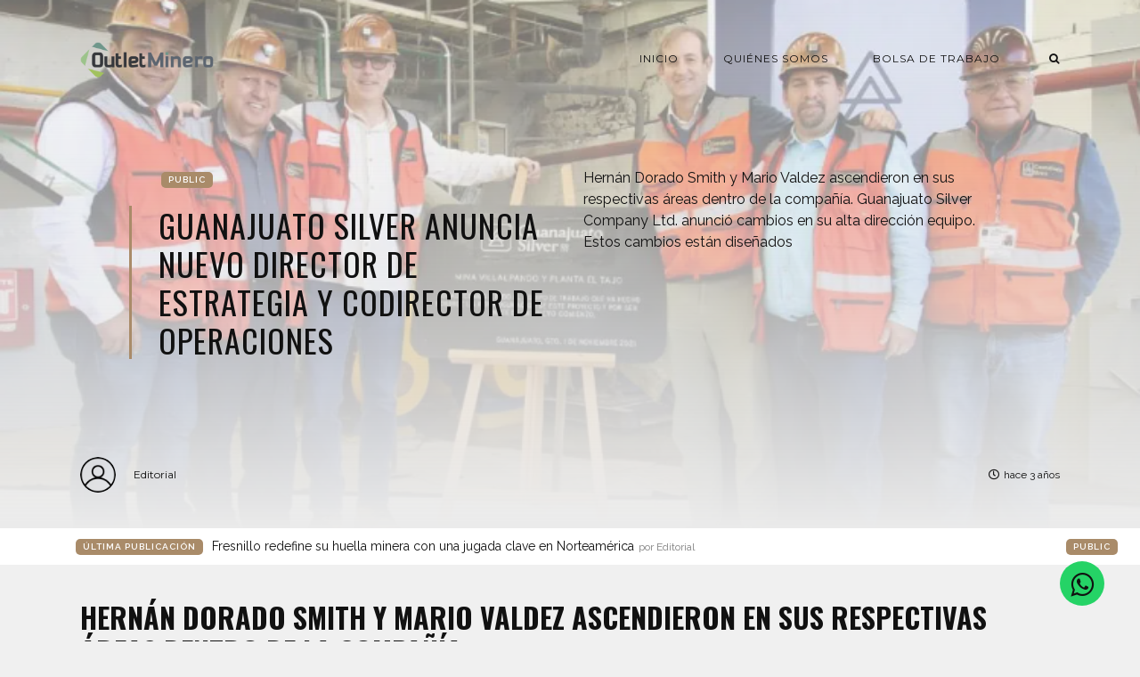

--- FILE ---
content_type: text/html; charset=utf-8
request_url: https://outletminero.org/guanajuato-silver-anuncia-nuevo-director-de-estrategia-y-codirector-de-operaciones/
body_size: 6888
content:
<!DOCTYPE html>
<html lang="es">

    <head>

        <meta charset="UTF-8">
        <meta http-equiv="X-UA-Compatible" content="IE=edge">
        <meta name="HandheldFriendly" content="True">
        <meta name="viewport" content="width=device-width, initial-scale=1.0">
        <meta name="theme-color" content="#A98B69"/>

        <title>Guanajuato Silver anuncia nuevo Director de Estrategia y Codirector de Operaciones | Outletminero</title>
        <meta name="description" content="Un espacio para generar oportunidades a través del diálogo sobre la actividad minera.">

        <style>
            .dark .background-pattern{background-image:url("/assets/images/dark-pattern.png?v=d85887d0ec")}.light .background-pattern{background-image:url("/assets/images/light-pattern.png?v=d85887d0ec")}.dark .post-presentation .author-image-fill{background-image:url("/assets/images/prof-icon-white.png?v=d85887d0ec")}.light .post-presentation .author-image-fill{background-image:url("/assets/images/prof-icon-dark.png?v=d85887d0ec")}.dark .logo-light,.light .logo-dark{display:inline-block}.dark .logo-dark,.light .logo-light{display:none}
        </style>

        <link href='https://fonts.googleapis.com/css?family=Raleway:400,300,600|Oswald:400,700|Montserrat:400,700' rel='stylesheet' type='text/css'>
        <link href="/assets/built/css/extra.css?v=d85887d0ec" rel="stylesheet" type="text/css">
            <link href="/assets/built/css/extra-post.css?v=d85887d0ec" rel="stylesheet" type="text/css">

        <link href="/assets/built/css/style.css?v=d85887d0ec" rel="stylesheet" type="text/css">
        <link rel="stylesheet" href="https://stackpath.bootstrapcdn.com/font-awesome/4.7.0/css/font-awesome.min.css">

        <link rel="dns-prefetch" href="https://cdnjs.cloudflare.com">
        <link rel="dns-prefetch" href="https://maxcdn.bootstrapcdn.com">
        <link rel="dns-prefetch" href="https://code.jquery.com">
        <link rel="dns-prefetch" href="https://fonts.googleapis.com">

        <script>
            var switcherActive = false;
            var themeColors = "brown light";
        </script>

        <link rel="canonical" href="https://outletminero.org/guanajuato-silver-anuncia-nuevo-director-de-estrategia-y-codirector-de-operaciones/" />
    <meta name="referrer" content="no-referrer-when-downgrade" />
    <link rel="amphtml" href="https://outletminero.org/guanajuato-silver-anuncia-nuevo-director-de-estrategia-y-codirector-de-operaciones/amp/" />
    
    <meta property="og:site_name" content="Outletminero" />
    <meta property="og:type" content="article" />
    <meta property="og:title" content="Guanajuato Silver anuncia nuevo Director de Estrategia y Codirector de Operaciones" />
    <meta property="og:description" content="Hernán Dorado Smith y Mario Valdez ascendieron en sus respectivas áreas dentro de la compañía.



Guanajuato Silver Company Ltd. anunció cambios en su alta dirección equipo. Estos cambios están diseñados para respaldar la expansión futura de la creciente cartera de activos mineros de la compañía y para aumentar la producción" />
    <meta property="og:url" content="https://outletminero.org/guanajuato-silver-anuncia-nuevo-director-de-estrategia-y-codirector-de-operaciones/" />
    <meta property="og:image" content="https://outletminero.org/content/images/2023/04/gs.png" />
    <meta property="article:published_time" content="2023-04-27T16:58:18.000Z" />
    <meta property="article:modified_time" content="2023-04-27T16:58:18.000Z" />
    <meta property="article:publisher" content="https://www.facebook.com/outlet.minero" />
    <meta name="twitter:card" content="summary_large_image" />
    <meta name="twitter:title" content="Guanajuato Silver anuncia nuevo Director de Estrategia y Codirector de Operaciones" />
    <meta name="twitter:description" content="Hernán Dorado Smith y Mario Valdez ascendieron en sus respectivas áreas dentro de la compañía.



Guanajuato Silver Company Ltd. anunció cambios en su alta dirección equipo. Estos cambios están diseñados para respaldar la expansión futura de la creciente cartera de activos mineros de la compañía y para aumentar la producción" />
    <meta name="twitter:url" content="https://outletminero.org/guanajuato-silver-anuncia-nuevo-director-de-estrategia-y-codirector-de-operaciones/" />
    <meta name="twitter:image" content="https://outletminero.org/content/images/2023/04/gs.png" />
    <meta name="twitter:label1" content="Written by" />
    <meta name="twitter:data1" content="Editorial" />
    <meta name="twitter:site" content="@outletminero" />
    <meta property="og:image:width" content="749" />
    <meta property="og:image:height" content="561" />
    
    <script type="application/ld+json">
{
    "@context": "https://schema.org",
    "@type": "Article",
    "publisher": {
        "@type": "Organization",
        "name": "Outletminero",
        "url": "https://outletminero.org/",
        "logo": {
            "@type": "ImageObject",
            "url": "https://outletminero.org/content/images/2016/10/om_logo.png"
        }
    },
    "author": {
        "@type": "Person",
        "name": "Editorial",
        "url": "https://outletminero.org/author/editorial/",
        "sameAs": []
    },
    "headline": "Guanajuato Silver anuncia nuevo Director de Estrategia y Codirector de Operaciones",
    "url": "https://outletminero.org/guanajuato-silver-anuncia-nuevo-director-de-estrategia-y-codirector-de-operaciones/",
    "datePublished": "2023-04-27T16:58:18.000Z",
    "dateModified": "2023-04-27T16:58:18.000Z",
    "image": {
        "@type": "ImageObject",
        "url": "https://outletminero.org/content/images/2023/04/gs.png",
        "width": 749,
        "height": 561
    },
    "description": "Hernán Dorado Smith y Mario Valdez ascendieron en sus respectivas áreas dentro de la compañía.\n\n\n\nGuanajuato Silver Company Ltd. anunció cambios en su alta dirección equipo. Estos cambios están diseñados para respaldar la expansión futura de la creciente cartera de activos mineros de la compañía y para aumentar la producción del Complejo Minero El Cubo, el Complejo Minero Valenciana y la Mina San Ignacio en Guanajuato, México, y la Mina Topia en Durango, México.\n\n\nNuevos cargos\n\nHernán Dorado Sm",
    "mainEntityOfPage": {
        "@type": "WebPage",
        "@id": "https://outletminero.org/"
    }
}
    </script>

    <meta name="generator" content="Ghost 5.4" />
    <link rel="alternate" type="application/rss+xml" title="Outletminero" href="https://outletminero.org/rss/" />
    <script defer src="https://unpkg.com/@tryghost/portal@~2.3.0/umd/portal.min.js" data-ghost="https://outletminero.org/" data-key="56318bddb55bb7342e739aa8ce" data-api="https://outletminero.org/ghost/api/content/" crossorigin="anonymous"></script><style id="gh-members-styles">.gh-post-upgrade-cta-content,
.gh-post-upgrade-cta {
    display: flex;
    flex-direction: column;
    align-items: center;
    font-family: -apple-system, BlinkMacSystemFont, 'Segoe UI', Roboto, Oxygen, Ubuntu, Cantarell, 'Open Sans', 'Helvetica Neue', sans-serif;
    text-align: center;
    width: 100%;
    color: #ffffff;
    font-size: 16px;
}

.gh-post-upgrade-cta-content {
    border-radius: 8px;
    padding: 40px 4vw;
}

.gh-post-upgrade-cta h2 {
    color: #ffffff;
    font-size: 28px;
    letter-spacing: -0.2px;
    margin: 0;
    padding: 0;
}

.gh-post-upgrade-cta p {
    margin: 20px 0 0;
    padding: 0;
}

.gh-post-upgrade-cta small {
    font-size: 16px;
    letter-spacing: -0.2px;
}

.gh-post-upgrade-cta a {
    color: #ffffff;
    cursor: pointer;
    font-weight: 500;
    box-shadow: none;
    text-decoration: underline;
}

.gh-post-upgrade-cta a:hover {
    color: #ffffff;
    opacity: 0.8;
    box-shadow: none;
    text-decoration: underline;
}

.gh-post-upgrade-cta a.gh-btn {
    display: block;
    background: #ffffff;
    text-decoration: none;
    margin: 28px 0 0;
    padding: 8px 18px;
    border-radius: 4px;
    font-size: 16px;
    font-weight: 600;
}

.gh-post-upgrade-cta a.gh-btn:hover {
    opacity: 0.92;
}</style>
    <script defer src="https://unpkg.com/@tryghost/sodo-search@~1.0.0/umd/sodo-search.min.js" data-sodo-search="https://outletminero.org/" data-version="1.0.0" data-key="56318bddb55bb7342e739aa8ce" crossorigin="anonymous"></script>
    <script defer src="/public/cards.min.js?v=d85887d0ec"></script>
    <link rel="stylesheet" type="text/css" href="/public/cards.min.css?v=d85887d0ec">
    <link rel="stylesheet" href="https://stackpath.bootstrapcdn.com/font-awesome/4.7.0/css/font-awesome.min.css">
<script async src="https://www.googletagmanager.com/gtag/js?id=UA-22672711-1"></script>
<script>
  window.dataLayer = window.dataLayer || [];
  function gtag(){dataLayer.push(arguments);}
  gtag('js', new Date());

  gtag('config', 'UA-22672711-1');
   var contentApiKey = "70f2f5dfb212d211067a90d41c";
</script>
<style>:root {--ghost-accent-color: #15171A;}</style>

    </head>

    <body class="post-template">

        <!-- MAIN NAVBAR -->
<div id="main-navbar" class="sticky-ok">
    <nav class="navbar navbar-expand-lg">
        <div class="container">
                <a class="navbar-brand" href="https://outletminero.org">
    			<!-- DUAL LOGO SWITCHER
    			<img alt="Outletminero" class="img-fluid lazy logo-dark" src="/assets/images/logo-dark.png?v=d85887d0ec" />
    			<img alt="Outletminero" class="img-fluid lazy logo-light" src="/assets/images/logo-light.png?v=d85887d0ec" />
    			-->
    			<!-- SINGLE LOGO -->
    			<img alt="Outletminero" class="img-fluid lazy" src="https://outletminero.org/content/images/2016/10/om_logo.png" />
    		</a>
            <div class="mobile-navbar-buttons">
                <button class="navbar-toggler" type="button" data-toggle="collapse" data-target="#main-navbar-content" aria-controls="navbarSupportedContent" aria-expanded="false" aria-label="Toggle navigation">
                    <i class="fa fa-bars"></i>
                </button>
                <button class="search-panel-toggle d-lg-none btn-control navbar-toggler" type="button"><i class="fa fa-search"></i></button>
            </div>
            <div class="collapse navbar-collapse justify-content-end" id="main-navbar-content">
                <ul class="navbar-nav">
                            <li class="nav-item">
            <a class="nav-link" href="/">Inicio</a>
        </li>
        <li class="nav-item">
            <a class="nav-link" href="/quienes-somos/">Quiénes somos</a>
        </li>
        <li class="nav-item">
            <a class="nav-link" href="/consultar-perfil-profesional/">Bolsa de Trabajo</a>
        </li>

                    <li class="nav-item d-none d-lg-block">
                        <a class="btn-control nav-link search-panel-toggle"><i class="fa fa-search"></i></a>
                    </li>
                </ul>
            </div>
        </div>
    </nav>
</div>



        


    <!-- POST INFO WRAPPER -->
    <div class="post-info-wrapper post-presentation active background lazy" data-src="https://outletminero.org/content/images/2023/04/gs.png">
        <div class="gradient gradient1">
            <div class="container d-flex align-items-center">
                <div class="row">
                    <div class="col-sm-12 col-md col-lg col-xs-12">
                        <span class="animated fadeInDown badge post-visibility post-public">public</span>
                        <h1 class="animated fadeInUp">Guanajuato Silver anuncia nuevo Director de Estrategia y Codirector de Operaciones</h1>
                        <div class="post-tags animated fadeIn">
                        </div>
                    </div>
                    <div class="col-sm-12 col-md col-lg col-xs-12 spacing-public">
                        <p class="animated fadeInDown d-none d-sm-block">Hernán Dorado Smith y Mario Valdez ascendieron en sus respectivas áreas dentro de la compañía.



Guanajuato Silver Company Ltd. anunció cambios en su alta dirección equipo. Estos cambios están diseñados</p>
                    </div>
                </div>
            </div>

            <!-- AUTHOR INFO -->
            <div class="post-presentation author-wrapper container">
                <div class="d-flex justify-content-between align-items-center author-info">
                    <div class="multiple-authors animated fadeIn">
                                <a href="/author/editorial/" class="vertical-align author-info">
                                    <div class="lazy author-image background author-image-fill" ></div>Editorial
                                </a>
                    </div>
                    <p class="animated fadeIn"><i class="far fa-clock"></i>hace 3 años</p>
                </div>
            </div>
        </div>
    </div>

            <div class="latest-post">
            <div class="container d-md-flex align-items-center">
                <span class="badge badge-primary">Última Publicación</span>
                <a href="/fresnillo-redefine-su-huella-minera-con-una-jugada-clave-en-norteamerica/" class="d-md-inline-flex d-block">Fresnillo redefine su huella minera con una jugada clave en Norteamérica <span>por Editorial</span></a>
                <span class="badge post-visibility post-public">public</span>
            </div>
        </div>

    <div id="main" class="container">
            <article>
    <h2 id="hern%C3%A1n-dorado-smith-y-mario-valdez-ascendieron-en-sus-respectivas-%C3%A1reas-dentro-de-la-compa%C3%B1%C3%ADa"><strong>Hernán Dorado Smith y Mario Valdez ascendieron en sus respectivas áreas dentro de la compañía.</strong></h2><p></p><p>Guanajuato Silver Company Ltd. anunció cambios en su alta dirección equipo. Estos cambios están diseñados para respaldar la expansión futura de la creciente cartera de activos mineros de la compañía y para aumentar la producción del Complejo Minero El Cubo, el Complejo Minero Valenciana y la Mina San Ignacio en Guanajuato, México, y la Mina Topia en Durango, México.</p><h3 id="nuevos-cargos"><strong><strong><strong>Nuevos cargos</strong></strong></strong></h3><p>Hernán Dorado Smith, ex Director de Operaciones, ahora asumirá el cargo de Director de Estrategia. En este nuevo cargo, el Sr. Dorado se concentrará en desarrollar estrategias de expansión y formular nuevas oportunidades comerciales dentro de México, en línea con la estrategia de crecimiento a través de adquisiciones de la compañía.</p><p>James Anderson, presidente y director ejecutivo, dijo: “Guanajuato Silver se ha ganado la reputación de ser muy bueno en la identificación de activos mineros que se pueden revitalizar y volver rápidamente a una producción óptima”.</p><blockquote><strong><strong><strong><strong>“CON EL MERCADO DE LA PLATA DISFRUTANDO DE SIGNOS DE UN GRAN RESURGIMIENTO, CREEMOS QUE AHORA ES EL MOMENTO DE ACELERAR NUESTROS PLANES PARA OBTENER NUEVAS OPORTUNIDADES DE CRECIMIENTO; ESTOY EMOCIONADO DE TRABAJAR DIRECTAMENTE CON HERNÁN, QUIEN LIDERARÁ ESTOS ESFUERZOS”, AÑADIÓ.</strong></strong></strong></strong></blockquote><p>Paralelamente, Mario Valdez ha sido ascendido de vicepresidente de operaciones a codirector de operaciones. El Sr. Valdez compartirá el puesto de director de operaciones con Ramón Dávila, quien es el presidente de Guanajuato Silver. Mario Valdez es ingeniero de minas y metalúrgico con más de 38 años de experiencia en la industria minera de México.</p><p>Al comentar sobre el nombramiento de Mario Valdez, el Sr. Dávila dijo: “En First Majestic, Mario fue fundamental para ayudar a construir una de las recientes historias de éxito genuino de la industria minera. A medida que hacemos crecer a Guanajuato Silver para convertirla en la próxima minera de plata de nivel medio de México, nuestra capacidad para expandir la producción mientras optimiza la economía de la mina será primordial; Mario es ideal para llevar nuestras operaciones actuales al siguiente nivel de crecimiento”.</p>
</article>

<div class="article-bottom-info d-flex justify-content-between align-items-center post-presentation">
            <a href="/author/editorial/" class="vertical-align author-info d-none d-sm-inline-flex">
                <div class="author-image background lazy author-image-fill" ></div>Editorial
            </a>
    <p class="d-block d-sm-none"><i class="fa fa-clock-o"></i> Publicado hace 3 años</p>
    <div class="share-icons icons-visible">
        <div class="icon-container">
            <div class="icons">
                <span>Compartir esta publicación en:</span>
                <a href="https://www.facebook.com/sharer/sharer.php?u=https://outletminero.org/guanajuato-silver-anuncia-nuevo-director-de-estrategia-y-codirector-de-operaciones/" onclick="window.open(this.href, 'facebook-share','width=580, height=300');return false;"><i class="fab fa-facebook-f"></i></a>
                <a href="https://twitter.com/share?text=Guanajuato%20Silver%20anuncia%20nuevo%20Director%20de%20Estrategia%20y%20Codirector%20de%20Operaciones&amp;url=https://outletminero.org/guanajuato-silver-anuncia-nuevo-director-de-estrategia-y-codirector-de-operaciones/" onclick="window.open(this.href, 'twitter-share', 'width=580, height=300');return false;"><i class="fab fa-twitter"></i></a>
            </div>
        </div>
    </div>
</div>

<div class="next-prev-post-wrapper">
    <div class="row">
            <div class="col-xs col-sm col-md col-lg">
                <div class="post post-prev post-presentation background lazy" data-src="https://outletminero.org/content/images/2023/04/WhatsApp-Image-2023-04-26-at-8.02.33-PM.jpeg">
                    <div class="gradient gradient2 d-flex align-items-center">
                        <div class="post-info">
                            <span><i class="fa fa-chevron-left"></i> Publicación Anterior</span>
                            <h3><a href="/las-academias-de-futbol-de-penoles-y-fresnillo-plc-dejan-una-huella-para-toda-la-vida/">Las Academias de futbol de Peñoles y Fresnillo Plc dejan una huella para toda la vida</a></h3>
                            <div class="post-tags"></div>
                        </div>
                    </div>
                </div>
            </div>
            <div class="col-xs-12 col-sm-12 col-md col-lg">
                <div class="post post-next post-presentation background lazy" data-src="https://outletminero.org/content/images/2023/04/vision-de-trabajadores-mineros.jpg">
                    <div class="gradient gradient2 d-flex align-items-center">
                        <div class="post-info">
                            <span>Siguiente Publicación <i class="fa fa-chevron-right"></i></span>
                            <h3><a href="/preocupa-ley-minera-a-gobierno-de-canada-pide-a-mexico-cumplir-compromisos-del-t-mec/">Preocupa Ley Minera a gobierno de Canadá; pide a México cumplir compromisos del T-MEC</a></h3>
                            <div class="post-tags"></div>
                        </div>
                    </div>
                </div>
            </div>
    </div>
</div>

    <div class="comments-wrapper">
        <div id="comments">
            <h2>¿Comentarios?</h2>
            <p>Déjanos tu opinión.</p>
            <div id="disqus_thread"></div>
        </div>
    </div>

    <script>
    var disqus_config = function () {
        this.page.url = "https://outletminero.org/guanajuato-silver-anuncia-nuevo-director-de-estrategia-y-codirector-de-operaciones/";
        this.page.identifier = "ghost-644a92f41221880001b02a9f";
    };

    (function() {
        var d = document, s = d.createElement('script');
        s.src = 'https://outletminero.disqus.com/embed.js'; // Fill this value with your Disqus Embed URL.
        s.setAttribute('data-timestamp', + new Date());
        (d.head || d.body).appendChild(s);
    })();
    </script>

    <noscript>Por favor, active Javascript para ver los compentarios de este sitio.</noscript>
    </div>






        <div id="search-section">
    <form class="container">
        <input autocomplete="off" ype="text" class="form form-control" id="search-field" placeholder="Buscar una publicación...">
        <input type="submit" value="search" class="d-none">
        <div id="results"></div>
    </form>
    <i class="search-panel-toggle fa fa-close fas fa-times"></i>
    <i class="fas fa-spinner"></i>
</div>

        <footer id="rights" class="lazy background"
data-src="https://outletminero.org/content/images/2016/10/bannerOM.png">
    <div class="gradient gradient2">
        <div class="container d-md-flex align-items justify-content-between">
            <p>Outletminero &copy; 2026.</p>
            <div class="social-icons">
                <a href="https://www.facebook.com/outlet.minero" target="_blank" rel="noopener"><i class="fab fa-facebook-f"></i></a>
                <a href="https://twitter.com/outletminero" target="_blank" rel="noopener"><i class="fab fa-twitter"></i></a>
                <a href="https://outletminero.org/rss/" taget="_blank" rel="noopener"><i class="fa fa-rss"></i></a>
            </div>
        </div>
        	<div class="container d-flex align-items" id="terms">
		<ul>
			        <li class="nav-item">
            <a class="nav-link" href="/">Inicio</a>
        </li>
        <li class="nav-item">
            <a class="nav-link" href="https://chat.whatsapp.com/Kb7rqfJzytdIHsdMEXV8aX">Grupo Oficial OutletMinero</a>
        </li>

		</ul>
	</div>
    </div>
</footer>


        <script>
            var ghosthunter_key = "";
            var maxPages = parseInt('');
            var endMessage = 'No hay mas publicaciones';
            var loadingMessage = 'Cargando...';
            var Message = 'More posts';
        </script>

        <script src="/assets/built/js/extra.js?v=d85887d0ec"></script>
            <script src="/assets/built/js/extra-post.js?v=d85887d0ec"></script>
    <script>
        $(document).ready(function() {
            $("article").fitVids();
            $( "table" ).wrap("<div class='table-responsive'></div>");
            $(".kg-gallery-image > img").wrap("<a data-gallery='collection-gallery' data-toggle='lightbox' class='lb-item' href=''></a>");
            $(".lb-item").each(function(e, t) {
               $(this).attr("href", $(this).children("img").attr("src"))
            });
            $(document).on("click", '[data-toggle="lightbox"]', function(e) {
               e.preventDefault(), $(this).ekkoLightbox()
            });
            document.querySelectorAll(".kg-gallery-image img").forEach(function(e) {
               var t = e.closest(".kg-gallery-image"),
                   a = e.attributes.width.value / e.attributes.height.value;
               t.style.flex = a + " 1 0%"
            });
            $("article blockquote").prepend('<i class="fa fa-quote-left"></i>');
       });
   </script>

        <script src="/assets/built/js/main.js?v=d85887d0ec"></script>

        <script type="text/javascript" src="https://unpkg.com/youtube-background/jquery.youtube-background.min.js"></script>
<div style="display:none" data-vbg-load-background="false" data-vbg-mooted="true" data-vbg-inline-styles="true" data-vbg="https://youtu.be/zb2YqsCtd3Q"></div>

<script type="text/javascript">
  $(document).ready(function() {
     jQuery('[data-vbg]').youtube_background();
  });
</script>

        <!-- Whatsapp icon -->
        <a href="https://wa.me/523931911326?text=Me%20gustaría%20saber%20más%20sobre%20sus%20servicios" class="whatsapp" target="_blank"> <i class="fa fa-whatsapp whatsapp-icon"></i></a>

    <script defer src="https://static.cloudflareinsights.com/beacon.min.js/vcd15cbe7772f49c399c6a5babf22c1241717689176015" integrity="sha512-ZpsOmlRQV6y907TI0dKBHq9Md29nnaEIPlkf84rnaERnq6zvWvPUqr2ft8M1aS28oN72PdrCzSjY4U6VaAw1EQ==" data-cf-beacon='{"version":"2024.11.0","token":"a79e3abe8a054c7bb5b4dfa2f895e083","r":1,"server_timing":{"name":{"cfCacheStatus":true,"cfEdge":true,"cfExtPri":true,"cfL4":true,"cfOrigin":true,"cfSpeedBrain":true},"location_startswith":null}}' crossorigin="anonymous"></script>
</body>

</html>


--- FILE ---
content_type: text/html; charset=utf-8
request_url: https://www.youtube-nocookie.com/embed/zb2YqsCtd3Q?&enablejsapi=1&disablekb=1&controls=0&rel=0&iv_load_policy=3&cc_load_policy=0&playsinline=1&showinfo=0&modestbranding=1&fs=0&mute=1&loop=1
body_size: 46963
content:
<!DOCTYPE html><html lang="en" dir="ltr" data-cast-api-enabled="true"><head><meta name="viewport" content="width=device-width, initial-scale=1"><script nonce="FHiYe1zv__b3f8dKmVgpwA">if ('undefined' == typeof Symbol || 'undefined' == typeof Symbol.iterator) {delete Array.prototype.entries;}</script><style name="www-roboto" nonce="ldRZM4NsGhAUeqVy4Ia-EQ">@font-face{font-family:'Roboto';font-style:normal;font-weight:400;font-stretch:100%;src:url(//fonts.gstatic.com/s/roboto/v48/KFO7CnqEu92Fr1ME7kSn66aGLdTylUAMa3GUBHMdazTgWw.woff2)format('woff2');unicode-range:U+0460-052F,U+1C80-1C8A,U+20B4,U+2DE0-2DFF,U+A640-A69F,U+FE2E-FE2F;}@font-face{font-family:'Roboto';font-style:normal;font-weight:400;font-stretch:100%;src:url(//fonts.gstatic.com/s/roboto/v48/KFO7CnqEu92Fr1ME7kSn66aGLdTylUAMa3iUBHMdazTgWw.woff2)format('woff2');unicode-range:U+0301,U+0400-045F,U+0490-0491,U+04B0-04B1,U+2116;}@font-face{font-family:'Roboto';font-style:normal;font-weight:400;font-stretch:100%;src:url(//fonts.gstatic.com/s/roboto/v48/KFO7CnqEu92Fr1ME7kSn66aGLdTylUAMa3CUBHMdazTgWw.woff2)format('woff2');unicode-range:U+1F00-1FFF;}@font-face{font-family:'Roboto';font-style:normal;font-weight:400;font-stretch:100%;src:url(//fonts.gstatic.com/s/roboto/v48/KFO7CnqEu92Fr1ME7kSn66aGLdTylUAMa3-UBHMdazTgWw.woff2)format('woff2');unicode-range:U+0370-0377,U+037A-037F,U+0384-038A,U+038C,U+038E-03A1,U+03A3-03FF;}@font-face{font-family:'Roboto';font-style:normal;font-weight:400;font-stretch:100%;src:url(//fonts.gstatic.com/s/roboto/v48/KFO7CnqEu92Fr1ME7kSn66aGLdTylUAMawCUBHMdazTgWw.woff2)format('woff2');unicode-range:U+0302-0303,U+0305,U+0307-0308,U+0310,U+0312,U+0315,U+031A,U+0326-0327,U+032C,U+032F-0330,U+0332-0333,U+0338,U+033A,U+0346,U+034D,U+0391-03A1,U+03A3-03A9,U+03B1-03C9,U+03D1,U+03D5-03D6,U+03F0-03F1,U+03F4-03F5,U+2016-2017,U+2034-2038,U+203C,U+2040,U+2043,U+2047,U+2050,U+2057,U+205F,U+2070-2071,U+2074-208E,U+2090-209C,U+20D0-20DC,U+20E1,U+20E5-20EF,U+2100-2112,U+2114-2115,U+2117-2121,U+2123-214F,U+2190,U+2192,U+2194-21AE,U+21B0-21E5,U+21F1-21F2,U+21F4-2211,U+2213-2214,U+2216-22FF,U+2308-230B,U+2310,U+2319,U+231C-2321,U+2336-237A,U+237C,U+2395,U+239B-23B7,U+23D0,U+23DC-23E1,U+2474-2475,U+25AF,U+25B3,U+25B7,U+25BD,U+25C1,U+25CA,U+25CC,U+25FB,U+266D-266F,U+27C0-27FF,U+2900-2AFF,U+2B0E-2B11,U+2B30-2B4C,U+2BFE,U+3030,U+FF5B,U+FF5D,U+1D400-1D7FF,U+1EE00-1EEFF;}@font-face{font-family:'Roboto';font-style:normal;font-weight:400;font-stretch:100%;src:url(//fonts.gstatic.com/s/roboto/v48/KFO7CnqEu92Fr1ME7kSn66aGLdTylUAMaxKUBHMdazTgWw.woff2)format('woff2');unicode-range:U+0001-000C,U+000E-001F,U+007F-009F,U+20DD-20E0,U+20E2-20E4,U+2150-218F,U+2190,U+2192,U+2194-2199,U+21AF,U+21E6-21F0,U+21F3,U+2218-2219,U+2299,U+22C4-22C6,U+2300-243F,U+2440-244A,U+2460-24FF,U+25A0-27BF,U+2800-28FF,U+2921-2922,U+2981,U+29BF,U+29EB,U+2B00-2BFF,U+4DC0-4DFF,U+FFF9-FFFB,U+10140-1018E,U+10190-1019C,U+101A0,U+101D0-101FD,U+102E0-102FB,U+10E60-10E7E,U+1D2C0-1D2D3,U+1D2E0-1D37F,U+1F000-1F0FF,U+1F100-1F1AD,U+1F1E6-1F1FF,U+1F30D-1F30F,U+1F315,U+1F31C,U+1F31E,U+1F320-1F32C,U+1F336,U+1F378,U+1F37D,U+1F382,U+1F393-1F39F,U+1F3A7-1F3A8,U+1F3AC-1F3AF,U+1F3C2,U+1F3C4-1F3C6,U+1F3CA-1F3CE,U+1F3D4-1F3E0,U+1F3ED,U+1F3F1-1F3F3,U+1F3F5-1F3F7,U+1F408,U+1F415,U+1F41F,U+1F426,U+1F43F,U+1F441-1F442,U+1F444,U+1F446-1F449,U+1F44C-1F44E,U+1F453,U+1F46A,U+1F47D,U+1F4A3,U+1F4B0,U+1F4B3,U+1F4B9,U+1F4BB,U+1F4BF,U+1F4C8-1F4CB,U+1F4D6,U+1F4DA,U+1F4DF,U+1F4E3-1F4E6,U+1F4EA-1F4ED,U+1F4F7,U+1F4F9-1F4FB,U+1F4FD-1F4FE,U+1F503,U+1F507-1F50B,U+1F50D,U+1F512-1F513,U+1F53E-1F54A,U+1F54F-1F5FA,U+1F610,U+1F650-1F67F,U+1F687,U+1F68D,U+1F691,U+1F694,U+1F698,U+1F6AD,U+1F6B2,U+1F6B9-1F6BA,U+1F6BC,U+1F6C6-1F6CF,U+1F6D3-1F6D7,U+1F6E0-1F6EA,U+1F6F0-1F6F3,U+1F6F7-1F6FC,U+1F700-1F7FF,U+1F800-1F80B,U+1F810-1F847,U+1F850-1F859,U+1F860-1F887,U+1F890-1F8AD,U+1F8B0-1F8BB,U+1F8C0-1F8C1,U+1F900-1F90B,U+1F93B,U+1F946,U+1F984,U+1F996,U+1F9E9,U+1FA00-1FA6F,U+1FA70-1FA7C,U+1FA80-1FA89,U+1FA8F-1FAC6,U+1FACE-1FADC,U+1FADF-1FAE9,U+1FAF0-1FAF8,U+1FB00-1FBFF;}@font-face{font-family:'Roboto';font-style:normal;font-weight:400;font-stretch:100%;src:url(//fonts.gstatic.com/s/roboto/v48/KFO7CnqEu92Fr1ME7kSn66aGLdTylUAMa3OUBHMdazTgWw.woff2)format('woff2');unicode-range:U+0102-0103,U+0110-0111,U+0128-0129,U+0168-0169,U+01A0-01A1,U+01AF-01B0,U+0300-0301,U+0303-0304,U+0308-0309,U+0323,U+0329,U+1EA0-1EF9,U+20AB;}@font-face{font-family:'Roboto';font-style:normal;font-weight:400;font-stretch:100%;src:url(//fonts.gstatic.com/s/roboto/v48/KFO7CnqEu92Fr1ME7kSn66aGLdTylUAMa3KUBHMdazTgWw.woff2)format('woff2');unicode-range:U+0100-02BA,U+02BD-02C5,U+02C7-02CC,U+02CE-02D7,U+02DD-02FF,U+0304,U+0308,U+0329,U+1D00-1DBF,U+1E00-1E9F,U+1EF2-1EFF,U+2020,U+20A0-20AB,U+20AD-20C0,U+2113,U+2C60-2C7F,U+A720-A7FF;}@font-face{font-family:'Roboto';font-style:normal;font-weight:400;font-stretch:100%;src:url(//fonts.gstatic.com/s/roboto/v48/KFO7CnqEu92Fr1ME7kSn66aGLdTylUAMa3yUBHMdazQ.woff2)format('woff2');unicode-range:U+0000-00FF,U+0131,U+0152-0153,U+02BB-02BC,U+02C6,U+02DA,U+02DC,U+0304,U+0308,U+0329,U+2000-206F,U+20AC,U+2122,U+2191,U+2193,U+2212,U+2215,U+FEFF,U+FFFD;}@font-face{font-family:'Roboto';font-style:normal;font-weight:500;font-stretch:100%;src:url(//fonts.gstatic.com/s/roboto/v48/KFO7CnqEu92Fr1ME7kSn66aGLdTylUAMa3GUBHMdazTgWw.woff2)format('woff2');unicode-range:U+0460-052F,U+1C80-1C8A,U+20B4,U+2DE0-2DFF,U+A640-A69F,U+FE2E-FE2F;}@font-face{font-family:'Roboto';font-style:normal;font-weight:500;font-stretch:100%;src:url(//fonts.gstatic.com/s/roboto/v48/KFO7CnqEu92Fr1ME7kSn66aGLdTylUAMa3iUBHMdazTgWw.woff2)format('woff2');unicode-range:U+0301,U+0400-045F,U+0490-0491,U+04B0-04B1,U+2116;}@font-face{font-family:'Roboto';font-style:normal;font-weight:500;font-stretch:100%;src:url(//fonts.gstatic.com/s/roboto/v48/KFO7CnqEu92Fr1ME7kSn66aGLdTylUAMa3CUBHMdazTgWw.woff2)format('woff2');unicode-range:U+1F00-1FFF;}@font-face{font-family:'Roboto';font-style:normal;font-weight:500;font-stretch:100%;src:url(//fonts.gstatic.com/s/roboto/v48/KFO7CnqEu92Fr1ME7kSn66aGLdTylUAMa3-UBHMdazTgWw.woff2)format('woff2');unicode-range:U+0370-0377,U+037A-037F,U+0384-038A,U+038C,U+038E-03A1,U+03A3-03FF;}@font-face{font-family:'Roboto';font-style:normal;font-weight:500;font-stretch:100%;src:url(//fonts.gstatic.com/s/roboto/v48/KFO7CnqEu92Fr1ME7kSn66aGLdTylUAMawCUBHMdazTgWw.woff2)format('woff2');unicode-range:U+0302-0303,U+0305,U+0307-0308,U+0310,U+0312,U+0315,U+031A,U+0326-0327,U+032C,U+032F-0330,U+0332-0333,U+0338,U+033A,U+0346,U+034D,U+0391-03A1,U+03A3-03A9,U+03B1-03C9,U+03D1,U+03D5-03D6,U+03F0-03F1,U+03F4-03F5,U+2016-2017,U+2034-2038,U+203C,U+2040,U+2043,U+2047,U+2050,U+2057,U+205F,U+2070-2071,U+2074-208E,U+2090-209C,U+20D0-20DC,U+20E1,U+20E5-20EF,U+2100-2112,U+2114-2115,U+2117-2121,U+2123-214F,U+2190,U+2192,U+2194-21AE,U+21B0-21E5,U+21F1-21F2,U+21F4-2211,U+2213-2214,U+2216-22FF,U+2308-230B,U+2310,U+2319,U+231C-2321,U+2336-237A,U+237C,U+2395,U+239B-23B7,U+23D0,U+23DC-23E1,U+2474-2475,U+25AF,U+25B3,U+25B7,U+25BD,U+25C1,U+25CA,U+25CC,U+25FB,U+266D-266F,U+27C0-27FF,U+2900-2AFF,U+2B0E-2B11,U+2B30-2B4C,U+2BFE,U+3030,U+FF5B,U+FF5D,U+1D400-1D7FF,U+1EE00-1EEFF;}@font-face{font-family:'Roboto';font-style:normal;font-weight:500;font-stretch:100%;src:url(//fonts.gstatic.com/s/roboto/v48/KFO7CnqEu92Fr1ME7kSn66aGLdTylUAMaxKUBHMdazTgWw.woff2)format('woff2');unicode-range:U+0001-000C,U+000E-001F,U+007F-009F,U+20DD-20E0,U+20E2-20E4,U+2150-218F,U+2190,U+2192,U+2194-2199,U+21AF,U+21E6-21F0,U+21F3,U+2218-2219,U+2299,U+22C4-22C6,U+2300-243F,U+2440-244A,U+2460-24FF,U+25A0-27BF,U+2800-28FF,U+2921-2922,U+2981,U+29BF,U+29EB,U+2B00-2BFF,U+4DC0-4DFF,U+FFF9-FFFB,U+10140-1018E,U+10190-1019C,U+101A0,U+101D0-101FD,U+102E0-102FB,U+10E60-10E7E,U+1D2C0-1D2D3,U+1D2E0-1D37F,U+1F000-1F0FF,U+1F100-1F1AD,U+1F1E6-1F1FF,U+1F30D-1F30F,U+1F315,U+1F31C,U+1F31E,U+1F320-1F32C,U+1F336,U+1F378,U+1F37D,U+1F382,U+1F393-1F39F,U+1F3A7-1F3A8,U+1F3AC-1F3AF,U+1F3C2,U+1F3C4-1F3C6,U+1F3CA-1F3CE,U+1F3D4-1F3E0,U+1F3ED,U+1F3F1-1F3F3,U+1F3F5-1F3F7,U+1F408,U+1F415,U+1F41F,U+1F426,U+1F43F,U+1F441-1F442,U+1F444,U+1F446-1F449,U+1F44C-1F44E,U+1F453,U+1F46A,U+1F47D,U+1F4A3,U+1F4B0,U+1F4B3,U+1F4B9,U+1F4BB,U+1F4BF,U+1F4C8-1F4CB,U+1F4D6,U+1F4DA,U+1F4DF,U+1F4E3-1F4E6,U+1F4EA-1F4ED,U+1F4F7,U+1F4F9-1F4FB,U+1F4FD-1F4FE,U+1F503,U+1F507-1F50B,U+1F50D,U+1F512-1F513,U+1F53E-1F54A,U+1F54F-1F5FA,U+1F610,U+1F650-1F67F,U+1F687,U+1F68D,U+1F691,U+1F694,U+1F698,U+1F6AD,U+1F6B2,U+1F6B9-1F6BA,U+1F6BC,U+1F6C6-1F6CF,U+1F6D3-1F6D7,U+1F6E0-1F6EA,U+1F6F0-1F6F3,U+1F6F7-1F6FC,U+1F700-1F7FF,U+1F800-1F80B,U+1F810-1F847,U+1F850-1F859,U+1F860-1F887,U+1F890-1F8AD,U+1F8B0-1F8BB,U+1F8C0-1F8C1,U+1F900-1F90B,U+1F93B,U+1F946,U+1F984,U+1F996,U+1F9E9,U+1FA00-1FA6F,U+1FA70-1FA7C,U+1FA80-1FA89,U+1FA8F-1FAC6,U+1FACE-1FADC,U+1FADF-1FAE9,U+1FAF0-1FAF8,U+1FB00-1FBFF;}@font-face{font-family:'Roboto';font-style:normal;font-weight:500;font-stretch:100%;src:url(//fonts.gstatic.com/s/roboto/v48/KFO7CnqEu92Fr1ME7kSn66aGLdTylUAMa3OUBHMdazTgWw.woff2)format('woff2');unicode-range:U+0102-0103,U+0110-0111,U+0128-0129,U+0168-0169,U+01A0-01A1,U+01AF-01B0,U+0300-0301,U+0303-0304,U+0308-0309,U+0323,U+0329,U+1EA0-1EF9,U+20AB;}@font-face{font-family:'Roboto';font-style:normal;font-weight:500;font-stretch:100%;src:url(//fonts.gstatic.com/s/roboto/v48/KFO7CnqEu92Fr1ME7kSn66aGLdTylUAMa3KUBHMdazTgWw.woff2)format('woff2');unicode-range:U+0100-02BA,U+02BD-02C5,U+02C7-02CC,U+02CE-02D7,U+02DD-02FF,U+0304,U+0308,U+0329,U+1D00-1DBF,U+1E00-1E9F,U+1EF2-1EFF,U+2020,U+20A0-20AB,U+20AD-20C0,U+2113,U+2C60-2C7F,U+A720-A7FF;}@font-face{font-family:'Roboto';font-style:normal;font-weight:500;font-stretch:100%;src:url(//fonts.gstatic.com/s/roboto/v48/KFO7CnqEu92Fr1ME7kSn66aGLdTylUAMa3yUBHMdazQ.woff2)format('woff2');unicode-range:U+0000-00FF,U+0131,U+0152-0153,U+02BB-02BC,U+02C6,U+02DA,U+02DC,U+0304,U+0308,U+0329,U+2000-206F,U+20AC,U+2122,U+2191,U+2193,U+2212,U+2215,U+FEFF,U+FFFD;}</style><script name="www-roboto" nonce="FHiYe1zv__b3f8dKmVgpwA">if (document.fonts && document.fonts.load) {document.fonts.load("400 10pt Roboto", "E"); document.fonts.load("500 10pt Roboto", "E");}</script><link rel="stylesheet" href="/s/player/c9168c90/www-player.css" name="www-player" nonce="ldRZM4NsGhAUeqVy4Ia-EQ"><style nonce="ldRZM4NsGhAUeqVy4Ia-EQ">html {overflow: hidden;}body {font: 12px Roboto, Arial, sans-serif; background-color: #000; color: #fff; height: 100%; width: 100%; overflow: hidden; position: absolute; margin: 0; padding: 0;}#player {width: 100%; height: 100%;}h1 {text-align: center; color: #fff;}h3 {margin-top: 6px; margin-bottom: 3px;}.player-unavailable {position: absolute; top: 0; left: 0; right: 0; bottom: 0; padding: 25px; font-size: 13px; background: url(/img/meh7.png) 50% 65% no-repeat;}.player-unavailable .message {text-align: left; margin: 0 -5px 15px; padding: 0 5px 14px; border-bottom: 1px solid #888; font-size: 19px; font-weight: normal;}.player-unavailable a {color: #167ac6; text-decoration: none;}</style><script nonce="FHiYe1zv__b3f8dKmVgpwA">var ytcsi={gt:function(n){n=(n||"")+"data_";return ytcsi[n]||(ytcsi[n]={tick:{},info:{},gel:{preLoggedGelInfos:[]}})},now:window.performance&&window.performance.timing&&window.performance.now&&window.performance.timing.navigationStart?function(){return window.performance.timing.navigationStart+window.performance.now()}:function(){return(new Date).getTime()},tick:function(l,t,n){var ticks=ytcsi.gt(n).tick;var v=t||ytcsi.now();if(ticks[l]){ticks["_"+l]=ticks["_"+l]||[ticks[l]];ticks["_"+l].push(v)}ticks[l]=
v},info:function(k,v,n){ytcsi.gt(n).info[k]=v},infoGel:function(p,n){ytcsi.gt(n).gel.preLoggedGelInfos.push(p)},setStart:function(t,n){ytcsi.tick("_start",t,n)}};
(function(w,d){function isGecko(){if(!w.navigator)return false;try{if(w.navigator.userAgentData&&w.navigator.userAgentData.brands&&w.navigator.userAgentData.brands.length){var brands=w.navigator.userAgentData.brands;var i=0;for(;i<brands.length;i++)if(brands[i]&&brands[i].brand==="Firefox")return true;return false}}catch(e){setTimeout(function(){throw e;})}if(!w.navigator.userAgent)return false;var ua=w.navigator.userAgent;return ua.indexOf("Gecko")>0&&ua.toLowerCase().indexOf("webkit")<0&&ua.indexOf("Edge")<
0&&ua.indexOf("Trident")<0&&ua.indexOf("MSIE")<0}ytcsi.setStart(w.performance?w.performance.timing.responseStart:null);var isPrerender=(d.visibilityState||d.webkitVisibilityState)=="prerender";var vName=!d.visibilityState&&d.webkitVisibilityState?"webkitvisibilitychange":"visibilitychange";if(isPrerender){var startTick=function(){ytcsi.setStart();d.removeEventListener(vName,startTick)};d.addEventListener(vName,startTick,false)}if(d.addEventListener)d.addEventListener(vName,function(){ytcsi.tick("vc")},
false);if(isGecko()){var isHidden=(d.visibilityState||d.webkitVisibilityState)=="hidden";if(isHidden)ytcsi.tick("vc")}var slt=function(el,t){setTimeout(function(){var n=ytcsi.now();el.loadTime=n;if(el.slt)el.slt()},t)};w.__ytRIL=function(el){if(!el.getAttribute("data-thumb"))if(w.requestAnimationFrame)w.requestAnimationFrame(function(){slt(el,0)});else slt(el,16)}})(window,document);
</script><script nonce="FHiYe1zv__b3f8dKmVgpwA">var ytcfg={d:function(){return window.yt&&yt.config_||ytcfg.data_||(ytcfg.data_={})},get:function(k,o){return k in ytcfg.d()?ytcfg.d()[k]:o},set:function(){var a=arguments;if(a.length>1)ytcfg.d()[a[0]]=a[1];else{var k;for(k in a[0])ytcfg.d()[k]=a[0][k]}}};
ytcfg.set({"CLIENT_CANARY_STATE":"none","DEVICE":"cbr\u003dChrome\u0026cbrand\u003dapple\u0026cbrver\u003d131.0.0.0\u0026ceng\u003dWebKit\u0026cengver\u003d537.36\u0026cos\u003dMacintosh\u0026cosver\u003d10_15_7\u0026cplatform\u003dDESKTOP","EVENT_ID":"ElV0aazYEIXElssPrrSNKQ","EXPERIMENT_FLAGS":{"ab_det_apb_b":true,"ab_det_apm":true,"ab_det_el_h":true,"ab_det_em_inj":true,"ab_l_sig_st":true,"ab_l_sig_st_e":true,"action_companion_center_align_description":true,"allow_skip_networkless":true,"always_send_and_write":true,"att_web_record_metrics":true,"attmusi":true,"c3_enable_button_impression_logging":true,"c3_watch_page_component":true,"cancel_pending_navs":true,"clean_up_manual_attribution_header":true,"config_age_report_killswitch":true,"cow_optimize_idom_compat":true,"csi_on_gel":true,"delhi_mweb_colorful_sd":true,"delhi_mweb_colorful_sd_v2":true,"deprecate_pair_servlet_enabled":true,"desktop_sparkles_light_cta_button":true,"disable_cached_masthead_data":true,"disable_child_node_auto_formatted_strings":true,"disable_log_to_visitor_layer":true,"disable_pacf_logging_for_memory_limited_tv":true,"embeds_enable_eid_enforcement_for_youtube":true,"embeds_enable_info_panel_dismissal":true,"embeds_enable_pfp_always_unbranded":true,"embeds_muted_autoplay_sound_fix":true,"embeds_serve_es6_client":true,"embeds_web_nwl_disable_nocookie":true,"embeds_web_updated_shorts_definition_fix":true,"enable_active_view_display_ad_renderer_web_home":true,"enable_ad_disclosure_banner_a11y_fix":true,"enable_client_sli_logging":true,"enable_client_streamz_web":true,"enable_client_ve_spec":true,"enable_cloud_save_error_popup_after_retry":true,"enable_dai_sdf_h5_preroll":true,"enable_datasync_id_header_in_web_vss_pings":true,"enable_default_mono_cta_migration_web_client":true,"enable_docked_chat_messages":true,"enable_drop_shadow_experiment":true,"enable_entity_store_from_dependency_injection":true,"enable_inline_muted_playback_on_web_search":true,"enable_inline_muted_playback_on_web_search_for_vdc":true,"enable_inline_muted_playback_on_web_search_for_vdcb":true,"enable_is_extended_monitoring":true,"enable_is_mini_app_page_active_bugfix":true,"enable_logging_first_user_action_after_game_ready":true,"enable_ltc_param_fetch_from_innertube":true,"enable_masthead_mweb_padding_fix":true,"enable_menu_renderer_button_in_mweb_hclr":true,"enable_mini_app_command_handler_mweb_fix":true,"enable_mini_guide_downloads_item":true,"enable_mixed_direction_formatted_strings":true,"enable_mweb_new_caption_language_picker":true,"enable_names_handles_account_switcher":true,"enable_network_request_logging_on_game_events":true,"enable_new_paid_product_placement":true,"enable_open_in_new_tab_icon_for_short_dr_for_desktop_search":true,"enable_open_yt_content":true,"enable_origin_query_parameter_bugfix":true,"enable_pause_ads_on_ytv_html5":true,"enable_payments_purchase_manager":true,"enable_pdp_icon_prefetch":true,"enable_pl_r_si_fa":true,"enable_place_pivot_url":true,"enable_pv_screen_modern_text":true,"enable_removing_navbar_title_on_hashtag_page_mweb":true,"enable_rta_manager":true,"enable_sdf_companion_h5":true,"enable_sdf_dai_h5_midroll":true,"enable_sdf_h5_endemic_mid_post_roll":true,"enable_sdf_on_h5_unplugged_vod_midroll":true,"enable_sdf_shorts_player_bytes_h5":true,"enable_sending_unwrapped_game_audio_as_serialized_metadata":true,"enable_sfv_effect_pivot_url":true,"enable_shorts_new_carousel":true,"enable_skip_ad_guidance_prompt":true,"enable_skippable_ads_for_unplugged_ad_pod":true,"enable_smearing_expansion_dai":true,"enable_time_out_messages":true,"enable_timeline_view_modern_transcript_fe":true,"enable_video_display_compact_button_group_for_desktop_search":true,"enable_web_delhi_icons":true,"enable_web_home_top_landscape_image_layout_level_click":true,"enable_web_tiered_gel":true,"enable_window_constrained_buy_flow_dialog":true,"enable_wiz_queue_effect_and_on_init_initial_runs":true,"enable_ypc_spinners":true,"enable_yt_ata_iframe_authuser":true,"export_networkless_options":true,"export_player_version_to_ytconfig":true,"fill_single_video_with_notify_to_lasr":true,"fix_ad_miniplayer_controls_rendering":true,"fix_ads_tracking_for_swf_config_deprecation_mweb":true,"h5_companion_enable_adcpn_macro_substitution_for_click_pings":true,"h5_inplayer_enable_adcpn_macro_substitution_for_click_pings":true,"h5_reset_cache_and_filter_before_update_masthead":true,"hide_channel_creation_title_for_mweb":true,"high_ccv_client_side_caching_h5":true,"html5_log_trigger_events_with_debug_data":true,"html5_ssdai_enable_media_end_cue_range":true,"il_attach_cache_limit":true,"il_use_view_model_logging_context":true,"is_browser_support_for_webcam_streaming":true,"json_condensed_response":true,"kev_adb_pg":true,"kevlar_gel_error_routing":true,"kevlar_watch_cinematics":true,"live_chat_enable_controller_extraction":true,"live_chat_enable_rta_manager":true,"log_click_with_layer_from_element_in_command_handler":true,"mdx_enable_privacy_disclosure_ui":true,"mdx_load_cast_api_bootstrap_script":true,"medium_progress_bar_modification":true,"migrate_remaining_web_ad_badges_to_innertube":true,"mobile_account_menu_refresh":true,"mweb_account_linking_noapp":true,"mweb_after_render_to_scheduler":true,"mweb_allow_modern_search_suggest_behavior":true,"mweb_animated_actions":true,"mweb_app_upsell_button_direct_to_app":true,"mweb_c3_enable_adaptive_signals":true,"mweb_c3_library_page_enable_recent_shelf":true,"mweb_c3_remove_web_navigation_endpoint_data":true,"mweb_c3_use_canonical_from_player_response":true,"mweb_cinematic_watch":true,"mweb_command_handler":true,"mweb_delay_watch_initial_data":true,"mweb_disable_searchbar_scroll":true,"mweb_enable_browse_chunks":true,"mweb_enable_fine_scrubbing_for_recs":true,"mweb_enable_keto_batch_player_fullscreen":true,"mweb_enable_keto_batch_player_progress_bar":true,"mweb_enable_keto_batch_player_tooltips":true,"mweb_enable_lockup_view_model_for_ucp":true,"mweb_enable_mix_panel_title_metadata":true,"mweb_enable_more_drawer":true,"mweb_enable_optional_fullscreen_landscape_locking":true,"mweb_enable_overlay_touch_manager":true,"mweb_enable_premium_carve_out_fix":true,"mweb_enable_refresh_detection":true,"mweb_enable_search_imp":true,"mweb_enable_shorts_pivot_button":true,"mweb_enable_shorts_video_preload":true,"mweb_enable_skippables_on_jio_phone":true,"mweb_enable_two_line_title_on_shorts":true,"mweb_enable_varispeed_controller":true,"mweb_enable_watch_feed_infinite_scroll":true,"mweb_enable_wrapped_unplugged_pause_membership_dialog_renderer":true,"mweb_fix_monitor_visibility_after_render":true,"mweb_force_ios_fallback_to_native_control":true,"mweb_fp_auto_fullscreen":true,"mweb_fullscreen_controls":true,"mweb_fullscreen_controls_action_buttons":true,"mweb_fullscreen_watch_system":true,"mweb_home_reactive_shorts":true,"mweb_innertube_search_command":true,"mweb_kaios_enable_autoplay_switch_view_model":true,"mweb_lang_in_html":true,"mweb_like_button_synced_with_entities":true,"mweb_logo_use_home_page_ve":true,"mweb_native_control_in_faux_fullscreen_shared":true,"mweb_player_control_on_hover":true,"mweb_player_delhi_dtts":true,"mweb_player_settings_use_bottom_sheet":true,"mweb_player_show_previous_next_buttons_in_playlist":true,"mweb_player_skip_no_op_state_changes":true,"mweb_player_user_select_none":true,"mweb_playlist_engagement_panel":true,"mweb_progress_bar_seek_on_mouse_click":true,"mweb_pull_2_full":true,"mweb_pull_2_full_enable_touch_handlers":true,"mweb_schedule_warm_watch_response":true,"mweb_searchbox_legacy_navigation":true,"mweb_see_fewer_shorts":true,"mweb_shorts_comments_panel_id_change":true,"mweb_shorts_early_continuation":true,"mweb_show_ios_smart_banner":true,"mweb_show_sign_in_button_from_header":true,"mweb_use_server_url_on_startup":true,"mweb_watch_captions_enable_auto_translate":true,"mweb_watch_captions_set_default_size":true,"mweb_watch_stop_scheduler_on_player_response":true,"mweb_watchfeed_big_thumbnails":true,"mweb_yt_searchbox":true,"networkless_logging":true,"no_client_ve_attach_unless_shown":true,"pageid_as_header_web":true,"playback_settings_use_switch_menu":true,"player_controls_autonav_fix":true,"player_controls_skip_double_signal_update":true,"polymer_bad_build_labels":true,"polymer_verifiy_app_state":true,"qoe_send_and_write":true,"remove_chevron_from_ad_disclosure_banner_h5":true,"remove_masthead_channel_banner_on_refresh":true,"remove_slot_id_exited_trigger_for_dai_in_player_slot_expire":true,"replace_client_url_parsing_with_server_signal":true,"service_worker_enabled":true,"service_worker_push_enabled":true,"service_worker_push_home_page_prompt":true,"service_worker_push_watch_page_prompt":true,"shell_load_gcf":true,"shorten_initial_gel_batch_timeout":true,"should_use_yt_voice_endpoint_in_kaios":true,"smarter_ve_dedupping":true,"speedmaster_no_seek":true,"stop_handling_click_for_non_rendering_overlay_layout":true,"suppress_error_204_logging":true,"synced_panel_scrolling_controller":true,"use_event_time_ms_header":true,"use_fifo_for_networkless":true,"use_request_time_ms_header":true,"use_session_based_sampling":true,"use_thumbnail_overlay_time_status_renderer_for_live_badge":true,"vss_final_ping_send_and_write":true,"vss_playback_use_send_and_write":true,"web_adaptive_repeat_ase":true,"web_always_load_chat_support":true,"web_animated_like":true,"web_api_url":true,"web_attributed_string_deep_equal_bugfix":true,"web_autonav_allow_off_by_default":true,"web_button_vm_refactor_disabled":true,"web_c3_log_app_init_finish":true,"web_csi_action_sampling_enabled":true,"web_dedupe_ve_grafting":true,"web_disable_backdrop_filter":true,"web_enable_ab_rsp_cl":true,"web_enable_course_icon_update":true,"web_enable_error_204":true,"web_fix_segmented_like_dislike_undefined":true,"web_gcf_hashes_innertube":true,"web_gel_timeout_cap":true,"web_metadata_carousel_elref_bugfix":true,"web_parent_target_for_sheets":true,"web_persist_server_autonav_state_on_client":true,"web_playback_associated_log_ctt":true,"web_playback_associated_ve":true,"web_prefetch_preload_video":true,"web_progress_bar_draggable":true,"web_resizable_advertiser_banner_on_masthead_safari_fix":true,"web_shorts_just_watched_on_channel_and_pivot_study":true,"web_shorts_just_watched_overlay":true,"web_update_panel_visibility_logging_fix":true,"web_video_attribute_view_model_a11y_fix":true,"web_watch_controls_state_signals":true,"web_wiz_attributed_string":true,"webfe_mweb_watch_microdata":true,"webfe_watch_shorts_canonical_url_fix":true,"webpo_exit_on_net_err":true,"wiz_diff_overwritable":true,"woffle_used_state_report":true,"wpo_gel_strz":true,"H5_async_logging_delay_ms":30000.0,"attention_logging_scroll_throttle":500.0,"autoplay_pause_by_lact_sampling_fraction":0.0,"cinematic_watch_effect_opacity":0.4,"log_window_onerror_fraction":0.1,"speedmaster_playback_rate":2.0,"tv_pacf_logging_sample_rate":0.01,"web_attention_logging_scroll_throttle":500.0,"web_load_prediction_threshold":0.1,"web_navigation_prediction_threshold":0.1,"web_pbj_log_warning_rate":0.0,"web_system_health_fraction":0.01,"ytidb_transaction_ended_event_rate_limit":0.02,"active_time_update_interval_ms":10000,"att_init_delay":500,"autoplay_pause_by_lact_sec":0,"botguard_async_snapshot_timeout_ms":3000,"check_navigator_accuracy_timeout_ms":0,"cinematic_watch_css_filter_blur_strength":40,"cinematic_watch_fade_out_duration":500,"close_webview_delay_ms":100,"cloud_save_game_data_rate_limit_ms":3000,"compression_disable_point":10,"custom_active_view_tos_timeout_ms":3600000,"embeds_widget_poll_interval_ms":0,"gel_min_batch_size":3,"gel_queue_timeout_max_ms":60000,"get_async_timeout_ms":60000,"hide_cta_for_home_web_video_ads_animate_in_time":2,"html5_byterate_soft_cap":0,"initial_gel_batch_timeout":2000,"max_body_size_to_compress":500000,"max_prefetch_window_sec_for_livestream_optimization":10,"min_prefetch_offset_sec_for_livestream_optimization":20,"mini_app_container_iframe_src_update_delay_ms":0,"multiple_preview_news_duration_time":11000,"mweb_c3_toast_duration_ms":5000,"mweb_deep_link_fallback_timeout_ms":10000,"mweb_delay_response_received_actions":100,"mweb_fp_dpad_rate_limit_ms":0,"mweb_fp_dpad_watch_title_clamp_lines":0,"mweb_history_manager_cache_size":100,"mweb_ios_fullscreen_playback_transition_delay_ms":500,"mweb_ios_fullscreen_system_pause_epilson_ms":0,"mweb_override_response_store_expiration_ms":0,"mweb_shorts_early_continuation_trigger_threshold":4,"mweb_w2w_max_age_seconds":0,"mweb_watch_captions_default_size":2,"neon_dark_launch_gradient_count":0,"network_polling_interval":30000,"play_click_interval_ms":30000,"play_ping_interval_ms":10000,"prefetch_comments_ms_after_video":0,"send_config_hash_timer":0,"service_worker_push_logged_out_prompt_watches":-1,"service_worker_push_prompt_cap":-1,"service_worker_push_prompt_delay_microseconds":3888000000000,"slow_compressions_before_abandon_count":4,"speedmaster_cancellation_movement_dp":10,"speedmaster_touch_activation_ms":500,"web_attention_logging_throttle":500,"web_foreground_heartbeat_interval_ms":28000,"web_gel_debounce_ms":10000,"web_logging_max_batch":100,"web_max_tracing_events":50,"web_tracing_session_replay":0,"wil_icon_max_concurrent_fetches":9999,"ytidb_remake_db_retries":3,"ytidb_reopen_db_retries":3,"WebClientReleaseProcessCritical__youtube_embeds_client_version_override":"","WebClientReleaseProcessCritical__youtube_embeds_web_client_version_override":"","WebClientReleaseProcessCritical__youtube_mweb_client_version_override":"","debug_forced_internalcountrycode":"","embeds_web_synth_ch_headers_banned_urls_regex":"","enable_web_media_service":"DISABLED","il_payload_scraping":"","live_chat_unicode_emoji_json_url":"https://www.gstatic.com/youtube/img/emojis/emojis-svg-9.json","mweb_deep_link_feature_tag_suffix":"11268432","mweb_enable_shorts_innertube_player_prefetch_trigger":"NONE","mweb_fp_dpad":"home,search,browse,channel,create_channel,experiments,settings,trending,oops,404,paid_memberships,sponsorship,premium,shorts","mweb_fp_dpad_linear_navigation":"","mweb_fp_dpad_linear_navigation_visitor":"","mweb_fp_dpad_visitor":"","mweb_preload_video_by_player_vars":"","place_pivot_triggering_container_alternate":"","place_pivot_triggering_counterfactual_container_alternate":"","service_worker_push_force_notification_prompt_tag":"1","service_worker_scope":"/","suggest_exp_str":"","web_client_version_override":"","kevlar_command_handler_command_banlist":[],"mini_app_ids_without_game_ready":["UgkxHHtsak1SC8mRGHMZewc4HzeAY3yhPPmJ","Ugkx7OgzFqE6z_5Mtf4YsotGfQNII1DF_RBm"],"web_op_signal_type_banlist":[],"web_tracing_enabled_spans":["event","command"]},"GAPI_HINT_PARAMS":"m;/_/scs/abc-static/_/js/k\u003dgapi.gapi.en.FZb77tO2YW4.O/d\u003d1/rs\u003dAHpOoo8lqavmo6ayfVxZovyDiP6g3TOVSQ/m\u003d__features__","GAPI_HOST":"https://apis.google.com","GAPI_LOCALE":"en_US","GL":"US","HL":"en","HTML_DIR":"ltr","HTML_LANG":"en","INNERTUBE_API_KEY":"AIzaSyAO_FJ2SlqU8Q4STEHLGCilw_Y9_11qcW8","INNERTUBE_API_VERSION":"v1","INNERTUBE_CLIENT_NAME":"WEB_EMBEDDED_PLAYER","INNERTUBE_CLIENT_VERSION":"1.20260122.10.00","INNERTUBE_CONTEXT":{"client":{"hl":"en","gl":"US","remoteHost":"3.144.128.62","deviceMake":"Apple","deviceModel":"","visitorData":"[base64]%3D%3D","userAgent":"Mozilla/5.0 (Macintosh; Intel Mac OS X 10_15_7) AppleWebKit/537.36 (KHTML, like Gecko) Chrome/131.0.0.0 Safari/537.36; ClaudeBot/1.0; +claudebot@anthropic.com),gzip(gfe)","clientName":"WEB_EMBEDDED_PLAYER","clientVersion":"1.20260122.10.00","osName":"Macintosh","osVersion":"10_15_7","originalUrl":"https://www.youtube-nocookie.com/embed/zb2YqsCtd3Q?\u0026enablejsapi\u003d1\u0026disablekb\u003d1\u0026controls\u003d0\u0026rel\u003d0\u0026iv_load_policy\u003d3\u0026cc_load_policy\u003d0\u0026playsinline\u003d1\u0026showinfo\u003d0\u0026modestbranding\u003d1\u0026fs\u003d0\u0026mute\u003d1\u0026loop\u003d1","platform":"DESKTOP","clientFormFactor":"UNKNOWN_FORM_FACTOR","configInfo":{"appInstallData":"[base64]"},"browserName":"Chrome","browserVersion":"131.0.0.0","acceptHeader":"text/html,application/xhtml+xml,application/xml;q\u003d0.9,image/webp,image/apng,*/*;q\u003d0.8,application/signed-exchange;v\u003db3;q\u003d0.9","deviceExperimentId":"ChxOelU1T0RjNU1qQXdOekkzTWpVeE16VTRNZz09EJKq0csGGJKq0csG","rolloutToken":"CNfyqaLG8ua8wAEQ5snYuLWjkgMY5snYuLWjkgM%3D"},"user":{"lockedSafetyMode":false},"request":{"useSsl":true},"clickTracking":{"clickTrackingParams":"IhMIrKnYuLWjkgMVBaJlAx0uWiMF"},"thirdParty":{"embeddedPlayerContext":{"embeddedPlayerEncryptedContext":"[base64]","ancestorOriginsSupported":false}}},"INNERTUBE_CONTEXT_CLIENT_NAME":56,"INNERTUBE_CONTEXT_CLIENT_VERSION":"1.20260122.10.00","INNERTUBE_CONTEXT_GL":"US","INNERTUBE_CONTEXT_HL":"en","LATEST_ECATCHER_SERVICE_TRACKING_PARAMS":{"client.name":"WEB_EMBEDDED_PLAYER","client.jsfeat":"2021"},"LOGGED_IN":false,"PAGE_BUILD_LABEL":"youtube.embeds.web_20260122_10_RC00","PAGE_CL":859848483,"SERVER_NAME":"WebFE","VISITOR_DATA":"[base64]%3D%3D","WEB_PLAYER_CONTEXT_CONFIGS":{"WEB_PLAYER_CONTEXT_CONFIG_ID_EMBEDDED_PLAYER":{"rootElementId":"movie_player","jsUrl":"/s/player/c9168c90/player_ias.vflset/en_US/base.js","cssUrl":"/s/player/c9168c90/www-player.css","contextId":"WEB_PLAYER_CONTEXT_CONFIG_ID_EMBEDDED_PLAYER","eventLabel":"embedded","contentRegion":"US","hl":"en_US","hostLanguage":"en","innertubeApiKey":"AIzaSyAO_FJ2SlqU8Q4STEHLGCilw_Y9_11qcW8","innertubeApiVersion":"v1","innertubeContextClientVersion":"1.20260122.10.00","controlsType":0,"disableKeyboardControls":true,"disableRelatedVideos":true,"annotationsLoadPolicy":3,"device":{"brand":"apple","model":"","browser":"Chrome","browserVersion":"131.0.0.0","os":"Macintosh","osVersion":"10_15_7","platform":"DESKTOP","interfaceName":"WEB_EMBEDDED_PLAYER","interfaceVersion":"1.20260122.10.00"},"serializedExperimentIds":"24004644,51010235,51063643,51098299,51204329,51222973,51340662,51349914,51353393,51366423,51389629,51404808,51404810,51425031,51490331,51500051,51502939,51505436,51530495,51534669,51560386,51565116,51566373,51578633,51583565,51583821,51585555,51586115,51605258,51605395,51609829,51611457,51615068,51620866,51621065,51622845,51624035,51631300,51632249,51635954,51637029,51638932,51648336,51656216,51666463,51672162,51681662,51683502,51684301,51684306,51690474,51691590,51693511,51693994,51696107,51696619,51697032,51700777,51705183,51708698,51711227,51712601,51713237,51714463,51717190,51719411,51719628,51729217,51732102,51735451,51738919,51742829,51742878,51744563,51747794,51753905,51754305","serializedExperimentFlags":"H5_async_logging_delay_ms\u003d30000.0\u0026PlayerWeb__h5_enable_advisory_rating_restrictions\u003dtrue\u0026a11y_h5_associate_survey_question\u003dtrue\u0026ab_det_apb_b\u003dtrue\u0026ab_det_apm\u003dtrue\u0026ab_det_el_h\u003dtrue\u0026ab_det_em_inj\u003dtrue\u0026ab_l_sig_st\u003dtrue\u0026ab_l_sig_st_e\u003dtrue\u0026action_companion_center_align_description\u003dtrue\u0026ad_pod_disable_companion_persist_ads_quality\u003dtrue\u0026add_stmp_logs_for_voice_boost\u003dtrue\u0026allow_autohide_on_paused_videos\u003dtrue\u0026allow_drm_override\u003dtrue\u0026allow_live_autoplay\u003dtrue\u0026allow_poltergust_autoplay\u003dtrue\u0026allow_skip_networkless\u003dtrue\u0026allow_vp9_1080p_mq_enc\u003dtrue\u0026always_cache_redirect_endpoint\u003dtrue\u0026always_send_and_write\u003dtrue\u0026annotation_module_vast_cards_load_logging_fraction\u003d0.0\u0026assign_drm_family_by_format\u003dtrue\u0026att_web_record_metrics\u003dtrue\u0026attention_logging_scroll_throttle\u003d500.0\u0026attmusi\u003dtrue\u0026autoplay_time\u003d10000\u0026autoplay_time_for_fullscreen\u003d-1\u0026autoplay_time_for_music_content\u003d-1\u0026bg_vm_reinit_threshold\u003d7200000\u0026blocked_packages_for_sps\u003d[]\u0026botguard_async_snapshot_timeout_ms\u003d3000\u0026captions_url_add_ei\u003dtrue\u0026check_navigator_accuracy_timeout_ms\u003d0\u0026clean_up_manual_attribution_header\u003dtrue\u0026compression_disable_point\u003d10\u0026cow_optimize_idom_compat\u003dtrue\u0026csi_on_gel\u003dtrue\u0026custom_active_view_tos_timeout_ms\u003d3600000\u0026dash_manifest_version\u003d5\u0026debug_bandaid_hostname\u003d\u0026debug_bandaid_port\u003d0\u0026debug_sherlog_username\u003d\u0026delhi_fast_follow_autonav_toggle\u003dtrue\u0026delhi_modern_player_default_thumbnail_percentage\u003d0.0\u0026delhi_modern_player_faster_autohide_delay_ms\u003d2000\u0026delhi_modern_player_pause_thumbnail_percentage\u003d0.6\u0026delhi_modern_web_player_blending_mode\u003d\u0026delhi_modern_web_player_disable_frosted_glass\u003dtrue\u0026delhi_modern_web_player_horizontal_volume_controls\u003dtrue\u0026delhi_modern_web_player_lhs_volume_controls\u003dtrue\u0026delhi_modern_web_player_responsive_compact_controls_threshold\u003d0\u0026deprecate_22\u003dtrue\u0026deprecate_delay_ping\u003dtrue\u0026deprecate_pair_servlet_enabled\u003dtrue\u0026desktop_sparkles_light_cta_button\u003dtrue\u0026disable_av1_setting\u003dtrue\u0026disable_branding_context\u003dtrue\u0026disable_cached_masthead_data\u003dtrue\u0026disable_channel_id_check_for_suspended_channels\u003dtrue\u0026disable_child_node_auto_formatted_strings\u003dtrue\u0026disable_lifa_for_supex_users\u003dtrue\u0026disable_log_to_visitor_layer\u003dtrue\u0026disable_mdx_connection_in_mdx_module_for_music_web\u003dtrue\u0026disable_pacf_logging_for_memory_limited_tv\u003dtrue\u0026disable_reduced_fullscreen_autoplay_countdown_for_minors\u003dtrue\u0026disable_reel_item_watch_format_filtering\u003dtrue\u0026disable_threegpp_progressive_formats\u003dtrue\u0026disable_touch_events_on_skip_button\u003dtrue\u0026edge_encryption_fill_primary_key_version\u003dtrue\u0026embeds_enable_info_panel_dismissal\u003dtrue\u0026embeds_enable_move_set_center_crop_to_public\u003dtrue\u0026embeds_enable_per_video_embed_config\u003dtrue\u0026embeds_enable_pfp_always_unbranded\u003dtrue\u0026embeds_web_lite_mode\u003d1\u0026embeds_web_nwl_disable_nocookie\u003dtrue\u0026embeds_web_synth_ch_headers_banned_urls_regex\u003d\u0026enable_active_view_display_ad_renderer_web_home\u003dtrue\u0026enable_active_view_lr_shorts_video\u003dtrue\u0026enable_active_view_web_shorts_video\u003dtrue\u0026enable_ad_cpn_macro_substitution_for_click_pings\u003dtrue\u0026enable_ad_disclosure_banner_a11y_fix\u003dtrue\u0026enable_app_promo_endcap_eml_on_tablet\u003dtrue\u0026enable_batched_cross_device_pings_in_gel_fanout\u003dtrue\u0026enable_cast_for_web_unplugged\u003dtrue\u0026enable_cast_on_music_web\u003dtrue\u0026enable_cipher_for_manifest_urls\u003dtrue\u0026enable_cleanup_masthead_autoplay_hack_fix\u003dtrue\u0026enable_client_page_id_header_for_first_party_pings\u003dtrue\u0026enable_client_sli_logging\u003dtrue\u0026enable_client_ve_spec\u003dtrue\u0026enable_cta_banner_on_unplugged_lr\u003dtrue\u0026enable_custom_playhead_parsing\u003dtrue\u0026enable_dai_sdf_h5_preroll\u003dtrue\u0026enable_datasync_id_header_in_web_vss_pings\u003dtrue\u0026enable_default_mono_cta_migration_web_client\u003dtrue\u0026enable_dsa_ad_badge_for_action_endcap_on_android\u003dtrue\u0026enable_dsa_ad_badge_for_action_endcap_on_ios\u003dtrue\u0026enable_entity_store_from_dependency_injection\u003dtrue\u0026enable_error_corrections_infocard_web_client\u003dtrue\u0026enable_error_corrections_infocards_icon_web\u003dtrue\u0026enable_inline_muted_playback_on_web_search\u003dtrue\u0026enable_inline_muted_playback_on_web_search_for_vdc\u003dtrue\u0026enable_inline_muted_playback_on_web_search_for_vdcb\u003dtrue\u0026enable_inline_playback_in_ustreamer_config\u003dtrue\u0026enable_is_extended_monitoring\u003dtrue\u0026enable_kabuki_comments_on_shorts\u003ddisabled\u0026enable_ltc_param_fetch_from_innertube\u003dtrue\u0026enable_mixed_direction_formatted_strings\u003dtrue\u0026enable_modern_skip_button_on_web\u003dtrue\u0026enable_new_paid_product_placement\u003dtrue\u0026enable_open_in_new_tab_icon_for_short_dr_for_desktop_search\u003dtrue\u0026enable_out_of_stock_text_all_surfaces\u003dtrue\u0026enable_paid_content_overlay_bugfix\u003dtrue\u0026enable_pause_ads_on_ytv_html5\u003dtrue\u0026enable_pl_r_si_fa\u003dtrue\u0026enable_policy_based_hqa_filter_in_watch_server\u003dtrue\u0026enable_progres_commands_lr_feeds\u003dtrue\u0026enable_progress_commands_lr_shorts\u003dtrue\u0026enable_publishing_region_param_in_sus\u003dtrue\u0026enable_pv_screen_modern_text\u003dtrue\u0026enable_rpr_token_on_ltl_lookup\u003dtrue\u0026enable_sdf_companion_h5\u003dtrue\u0026enable_sdf_dai_h5_midroll\u003dtrue\u0026enable_sdf_h5_endemic_mid_post_roll\u003dtrue\u0026enable_sdf_on_h5_unplugged_vod_midroll\u003dtrue\u0026enable_sdf_shorts_player_bytes_h5\u003dtrue\u0026enable_server_driven_abr\u003dtrue\u0026enable_server_driven_abr_for_backgroundable\u003dtrue\u0026enable_server_driven_abr_url_generation\u003dtrue\u0026enable_server_driven_readahead\u003dtrue\u0026enable_skip_ad_guidance_prompt\u003dtrue\u0026enable_skip_to_next_messaging\u003dtrue\u0026enable_skippable_ads_for_unplugged_ad_pod\u003dtrue\u0026enable_smart_skip_player_controls_shown_on_web\u003dtrue\u0026enable_smart_skip_player_controls_shown_on_web_increased_triggering_sensitivity\u003dtrue\u0026enable_smart_skip_speedmaster_on_web\u003dtrue\u0026enable_smearing_expansion_dai\u003dtrue\u0026enable_split_screen_ad_baseline_experience_endemic_live_h5\u003dtrue\u0026enable_to_call_playready_backend_directly\u003dtrue\u0026enable_unified_action_endcap_on_web\u003dtrue\u0026enable_video_display_compact_button_group_for_desktop_search\u003dtrue\u0026enable_voice_boost_feature\u003dtrue\u0026enable_vp9_appletv5_on_server\u003dtrue\u0026enable_watch_server_rejected_formats_logging\u003dtrue\u0026enable_web_delhi_icons\u003dtrue\u0026enable_web_home_top_landscape_image_layout_level_click\u003dtrue\u0026enable_web_media_session_metadata_fix\u003dtrue\u0026enable_web_premium_varispeed_upsell\u003dtrue\u0026enable_web_tiered_gel\u003dtrue\u0026enable_wiz_queue_effect_and_on_init_initial_runs\u003dtrue\u0026enable_yt_ata_iframe_authuser\u003dtrue\u0026enable_ytv_csdai_vp9\u003dtrue\u0026export_networkless_options\u003dtrue\u0026export_player_version_to_ytconfig\u003dtrue\u0026fill_ads_ustreamer_config_inline\u003dtrue\u0026fill_live_request_config_in_ustreamer_config\u003dtrue\u0026fill_single_video_with_notify_to_lasr\u003dtrue\u0026filter_vb_without_non_vb_equivalents\u003dtrue\u0026filter_vp9_for_live_dai\u003dtrue\u0026fix_ad_miniplayer_controls_rendering\u003dtrue\u0026fix_ads_tracking_for_swf_config_deprecation_mweb\u003dtrue\u0026fix_h5_toggle_button_a11y\u003dtrue\u0026fix_survey_color_contrast_on_destop\u003dtrue\u0026fix_toggle_button_role_for_ad_components\u003dtrue\u0026fresca_polling_delay_override\u003d0\u0026gab_return_sabr_ssdai_config\u003dtrue\u0026gel_min_batch_size\u003d3\u0026gel_queue_timeout_max_ms\u003d60000\u0026gvi_channel_client_screen\u003dtrue\u0026h5_companion_enable_adcpn_macro_substitution_for_click_pings\u003dtrue\u0026h5_enable_ad_mbs\u003dtrue\u0026h5_inplayer_enable_adcpn_macro_substitution_for_click_pings\u003dtrue\u0026h5_reset_cache_and_filter_before_update_masthead\u003dtrue\u0026heatseeker_decoration_threshold\u003d0.0\u0026hfr_dropped_framerate_fallback_threshold\u003d0\u0026hide_cta_for_home_web_video_ads_animate_in_time\u003d2\u0026high_ccv_client_side_caching_h5\u003dtrue\u0026hls_use_new_codecs_string_api\u003dtrue\u0026html5_ad_timeout_ms\u003d0\u0026html5_adaptation_step_count\u003d0\u0026html5_ads_preroll_lock_timeout_delay_ms\u003d15000\u0026html5_allow_multiview_tile_preload\u003dtrue\u0026html5_allow_video_keyframe_without_audio\u003dtrue\u0026html5_apply_min_failures\u003dtrue\u0026html5_apply_start_time_within_ads_for_ssdai_transitions\u003dtrue\u0026html5_atr_disable_force_fallback\u003dtrue\u0026html5_att_playback_timeout_ms\u003d30000\u0026html5_attach_num_random_bytes_to_bandaid\u003d0\u0026html5_attach_po_token_to_bandaid\u003dtrue\u0026html5_autonav_cap_idle_secs\u003d0\u0026html5_autonav_quality_cap\u003d720\u0026html5_autoplay_default_quality_cap\u003d0\u0026html5_auxiliary_estimate_weight\u003d0.0\u0026html5_av1_ordinal_cap\u003d0\u0026html5_bandaid_attach_content_po_token\u003dtrue\u0026html5_block_pip_safari_delay\u003d0\u0026html5_bypass_contention_secs\u003d0.0\u0026html5_byterate_soft_cap\u003d0\u0026html5_check_for_idle_network_interval_ms\u003d-1\u0026html5_chipset_soft_cap\u003d8192\u0026html5_consume_all_buffered_bytes_one_poll\u003dtrue\u0026html5_continuous_goodput_probe_interval_ms\u003d0\u0026html5_d6de4_cloud_project_number\u003d868618676952\u0026html5_d6de4_defer_timeout_ms\u003d0\u0026html5_debug_data_log_probability\u003d0.0\u0026html5_decode_to_texture_cap\u003dtrue\u0026html5_default_ad_gain\u003d0.5\u0026html5_default_av1_threshold\u003d0\u0026html5_default_quality_cap\u003d0\u0026html5_defer_fetch_att_ms\u003d0\u0026html5_delayed_retry_count\u003d1\u0026html5_delayed_retry_delay_ms\u003d5000\u0026html5_deprecate_adservice\u003dtrue\u0026html5_deprecate_manifestful_fallback\u003dtrue\u0026html5_deprecate_video_tag_pool\u003dtrue\u0026html5_desktop_vr180_allow_panning\u003dtrue\u0026html5_df_downgrade_thresh\u003d0.6\u0026html5_disable_loop_range_for_shorts_ads\u003dtrue\u0026html5_disable_move_pssh_to_moov\u003dtrue\u0026html5_disable_non_contiguous\u003dtrue\u0026html5_disable_ustreamer_constraint_for_sabr\u003dtrue\u0026html5_disable_web_safari_dai\u003dtrue\u0026html5_displayed_frame_rate_downgrade_threshold\u003d45\u0026html5_drm_byterate_soft_cap\u003d0\u0026html5_drm_check_all_key_error_states\u003dtrue\u0026html5_drm_cpi_license_key\u003dtrue\u0026html5_drm_live_byterate_soft_cap\u003d0\u0026html5_early_media_for_sharper_shorts\u003dtrue\u0026html5_enable_ac3\u003dtrue\u0026html5_enable_audio_track_stickiness\u003dtrue\u0026html5_enable_audio_track_stickiness_phase_two\u003dtrue\u0026html5_enable_caption_changes_for_mosaic\u003dtrue\u0026html5_enable_composite_embargo\u003dtrue\u0026html5_enable_d6de4\u003dtrue\u0026html5_enable_d6de4_cold_start_and_error\u003dtrue\u0026html5_enable_d6de4_idle_priority_job\u003dtrue\u0026html5_enable_drc\u003dtrue\u0026html5_enable_drc_toggle_api\u003dtrue\u0026html5_enable_eac3\u003dtrue\u0026html5_enable_embedded_player_visibility_signals\u003dtrue\u0026html5_enable_oduc\u003dtrue\u0026html5_enable_sabr_from_watch_server\u003dtrue\u0026html5_enable_sabr_host_fallback\u003dtrue\u0026html5_enable_server_driven_request_cancellation\u003dtrue\u0026html5_enable_sps_retry_backoff_metadata_requests\u003dtrue\u0026html5_enable_ssdai_transition_with_only_enter_cuerange\u003dtrue\u0026html5_enable_triggering_cuepoint_for_slot\u003dtrue\u0026html5_enable_tvos_dash\u003dtrue\u0026html5_enable_tvos_encrypted_vp9\u003dtrue\u0026html5_enable_widevine_for_alc\u003dtrue\u0026html5_enable_widevine_for_fast_linear\u003dtrue\u0026html5_encourage_array_coalescing\u003dtrue\u0026html5_fill_default_mosaic_audio_track_id\u003dtrue\u0026html5_fix_multi_audio_offline_playback\u003dtrue\u0026html5_fixed_media_duration_for_request\u003d0\u0026html5_force_sabr_from_watch_server_for_dfss\u003dtrue\u0026html5_forward_click_tracking_params_on_reload\u003dtrue\u0026html5_gapless_ad_autoplay_on_video_to_ad_only\u003dtrue\u0026html5_gapless_ended_transition_buffer_ms\u003d200\u0026html5_gapless_handoff_close_end_long_rebuffer_cfl\u003dtrue\u0026html5_gapless_handoff_close_end_long_rebuffer_delay_ms\u003d0\u0026html5_gapless_loop_seek_offset_in_milli\u003d0\u0026html5_gapless_slow_seek_cfl\u003dtrue\u0026html5_gapless_slow_seek_delay_ms\u003d0\u0026html5_gapless_slow_start_delay_ms\u003d0\u0026html5_generate_content_po_token\u003dtrue\u0026html5_generate_session_po_token\u003dtrue\u0026html5_gl_fps_threshold\u003d0\u0026html5_hard_cap_max_vertical_resolution_for_shorts\u003d0\u0026html5_hdcp_probing_stream_url\u003d\u0026html5_head_miss_secs\u003d0.0\u0026html5_hfr_quality_cap\u003d0\u0026html5_high_res_logging_percent\u003d0.01\u0026html5_hopeless_secs\u003d0\u0026html5_huli_ssdai_use_playback_state\u003dtrue\u0026html5_idle_rate_limit_ms\u003d0\u0026html5_ignore_sabrseek_during_adskip\u003dtrue\u0026html5_innertube_heartbeats_for_fairplay\u003dtrue\u0026html5_innertube_heartbeats_for_playready\u003dtrue\u0026html5_innertube_heartbeats_for_widevine\u003dtrue\u0026html5_jumbo_mobile_subsegment_readahead_target\u003d3.0\u0026html5_jumbo_ull_nonstreaming_mffa_ms\u003d4000\u0026html5_jumbo_ull_subsegment_readahead_target\u003d1.3\u0026html5_kabuki_drm_live_51_default_off\u003dtrue\u0026html5_license_constraint_delay\u003d5000\u0026html5_live_abr_head_miss_fraction\u003d0.0\u0026html5_live_abr_repredict_fraction\u003d0.0\u0026html5_live_chunk_readahead_proxima_override\u003d0\u0026html5_live_low_latency_bandwidth_window\u003d0.0\u0026html5_live_normal_latency_bandwidth_window\u003d0.0\u0026html5_live_quality_cap\u003d0\u0026html5_live_ultra_low_latency_bandwidth_window\u003d0.0\u0026html5_liveness_drift_chunk_override\u003d0\u0026html5_liveness_drift_proxima_override\u003d0\u0026html5_log_audio_abr\u003dtrue\u0026html5_log_experiment_id_from_player_response_to_ctmp\u003d\u0026html5_log_first_ssdai_requests_killswitch\u003dtrue\u0026html5_log_rebuffer_events\u003d5\u0026html5_log_trigger_events_with_debug_data\u003dtrue\u0026html5_log_vss_extra_lr_cparams_freq\u003d\u0026html5_long_rebuffer_jiggle_cmt_delay_ms\u003d0\u0026html5_long_rebuffer_threshold_ms\u003d30000\u0026html5_manifestless_unplugged\u003dtrue\u0026html5_manifestless_vp9_otf\u003dtrue\u0026html5_max_buffer_health_for_downgrade_prop\u003d0.0\u0026html5_max_buffer_health_for_downgrade_secs\u003d0.0\u0026html5_max_byterate\u003d0\u0026html5_max_discontinuity_rewrite_count\u003d0\u0026html5_max_drift_per_track_secs\u003d0.0\u0026html5_max_headm_for_streaming_xhr\u003d0\u0026html5_max_live_dvr_window_plus_margin_secs\u003d46800.0\u0026html5_max_quality_sel_upgrade\u003d0\u0026html5_max_redirect_response_length\u003d8192\u0026html5_max_selectable_quality_ordinal\u003d0\u0026html5_max_vertical_resolution\u003d0\u0026html5_maximum_readahead_seconds\u003d0.0\u0026html5_media_fullscreen\u003dtrue\u0026html5_media_time_weight_prop\u003d0.0\u0026html5_min_failures_to_delay_retry\u003d3\u0026html5_min_media_duration_for_append_prop\u003d0.0\u0026html5_min_media_duration_for_cabr_slice\u003d0.01\u0026html5_min_playback_advance_for_steady_state_secs\u003d0\u0026html5_min_quality_ordinal\u003d0\u0026html5_min_readbehind_cap_secs\u003d60\u0026html5_min_readbehind_secs\u003d0\u0026html5_min_seconds_between_format_selections\u003d0.0\u0026html5_min_selectable_quality_ordinal\u003d0\u0026html5_min_startup_buffered_media_duration_for_live_secs\u003d0.0\u0026html5_min_startup_buffered_media_duration_secs\u003d1.2\u0026html5_min_startup_duration_live_secs\u003d0.25\u0026html5_min_underrun_buffered_pre_steady_state_ms\u003d0\u0026html5_min_upgrade_health_secs\u003d0.0\u0026html5_minimum_readahead_seconds\u003d0.0\u0026html5_mock_content_binding_for_session_token\u003d\u0026html5_move_disable_airplay\u003dtrue\u0026html5_no_placeholder_rollbacks\u003dtrue\u0026html5_non_onesie_attach_po_token\u003dtrue\u0026html5_offline_download_timeout_retry_limit\u003d4\u0026html5_offline_failure_retry_limit\u003d2\u0026html5_offline_playback_position_sync\u003dtrue\u0026html5_offline_prevent_redownload_downloaded_video\u003dtrue\u0026html5_onesie_check_timeout\u003dtrue\u0026html5_onesie_defer_content_loader_ms\u003d0\u0026html5_onesie_live_ttl_secs\u003d8\u0026html5_onesie_prewarm_interval_ms\u003d0\u0026html5_onesie_prewarm_max_lact_ms\u003d0\u0026html5_onesie_redirector_timeout_ms\u003d0\u0026html5_onesie_use_signed_onesie_ustreamer_config\u003dtrue\u0026html5_override_micro_discontinuities_threshold_ms\u003d-1\u0026html5_paced_poll_min_health_ms\u003d0\u0026html5_paced_poll_ms\u003d0\u0026html5_pause_on_nonforeground_platform_errors\u003dtrue\u0026html5_peak_shave\u003dtrue\u0026html5_perf_cap_override_sticky\u003dtrue\u0026html5_performance_cap_floor\u003d360\u0026html5_perserve_av1_perf_cap\u003dtrue\u0026html5_picture_in_picture_logging_onresize_ratio\u003d0.0\u0026html5_platform_max_buffer_health_oversend_duration_secs\u003d0.0\u0026html5_platform_minimum_readahead_seconds\u003d0.0\u0026html5_platform_whitelisted_for_frame_accurate_seeks\u003dtrue\u0026html5_player_att_initial_delay_ms\u003d3000\u0026html5_player_att_retry_delay_ms\u003d1500\u0026html5_player_autonav_logging\u003dtrue\u0026html5_player_dynamic_bottom_gradient\u003dtrue\u0026html5_player_min_build_cl\u003d-1\u0026html5_player_preload_ad_fix\u003dtrue\u0026html5_post_interrupt_readahead\u003d20\u0026html5_prefer_language_over_codec\u003dtrue\u0026html5_prefer_server_bwe3\u003dtrue\u0026html5_preload_wait_time_secs\u003d0.0\u0026html5_probe_primary_delay_base_ms\u003d0\u0026html5_process_all_encrypted_events\u003dtrue\u0026html5_publish_all_cuepoints\u003dtrue\u0026html5_qoe_proto_mock_length\u003d0\u0026html5_query_sw_secure_crypto_for_android\u003dtrue\u0026html5_random_playback_cap\u003d0\u0026html5_record_is_offline_on_playback_attempt_start\u003dtrue\u0026html5_record_ump_timing\u003dtrue\u0026html5_reload_by_kabuki_app\u003dtrue\u0026html5_remove_command_triggered_companions\u003dtrue\u0026html5_remove_not_servable_check_killswitch\u003dtrue\u0026html5_report_fatal_drm_restricted_error_killswitch\u003dtrue\u0026html5_report_slow_ads_as_error\u003dtrue\u0026html5_repredict_interval_ms\u003d0\u0026html5_request_only_hdr_or_sdr_keys\u003dtrue\u0026html5_request_size_max_kb\u003d0\u0026html5_request_size_min_kb\u003d0\u0026html5_reseek_after_time_jump_cfl\u003dtrue\u0026html5_reseek_after_time_jump_delay_ms\u003d0\u0026html5_resource_bad_status_delay_scaling\u003d1.5\u0026html5_restrict_streaming_xhr_on_sqless_requests\u003dtrue\u0026html5_retry_downloads_for_expiration\u003dtrue\u0026html5_retry_on_drm_key_error\u003dtrue\u0026html5_retry_on_drm_unavailable\u003dtrue\u0026html5_retry_quota_exceeded_via_seek\u003dtrue\u0026html5_return_playback_if_already_preloaded\u003dtrue\u0026html5_sabr_enable_server_xtag_selection\u003dtrue\u0026html5_sabr_force_max_network_interruption_duration_ms\u003d0\u0026html5_sabr_ignore_skipad_before_completion\u003dtrue\u0026html5_sabr_live_timing\u003dtrue\u0026html5_sabr_log_server_xtag_selection_onesie_mismatch\u003dtrue\u0026html5_sabr_min_media_bytes_factor_to_append_for_stream\u003d0.0\u0026html5_sabr_non_streaming_xhr_soft_cap\u003d0\u0026html5_sabr_non_streaming_xhr_vod_request_cancellation_timeout_ms\u003d0\u0026html5_sabr_report_partial_segment_estimated_duration\u003dtrue\u0026html5_sabr_report_request_cancellation_info\u003dtrue\u0026html5_sabr_request_limit_per_period\u003d20\u0026html5_sabr_request_limit_per_period_for_low_latency\u003d50\u0026html5_sabr_request_limit_per_period_for_ultra_low_latency\u003d20\u0026html5_sabr_skip_client_audio_init_selection\u003dtrue\u0026html5_sabr_unused_bloat_size_bytes\u003d0\u0026html5_samsung_kant_limit_max_bitrate\u003d0\u0026html5_seek_jiggle_cmt_delay_ms\u003d8000\u0026html5_seek_new_elem_delay_ms\u003d12000\u0026html5_seek_new_elem_shorts_delay_ms\u003d2000\u0026html5_seek_new_media_element_shorts_reuse_cfl\u003dtrue\u0026html5_seek_new_media_element_shorts_reuse_delay_ms\u003d0\u0026html5_seek_new_media_source_shorts_reuse_cfl\u003dtrue\u0026html5_seek_new_media_source_shorts_reuse_delay_ms\u003d0\u0026html5_seek_set_cmt_delay_ms\u003d2000\u0026html5_seek_timeout_delay_ms\u003d20000\u0026html5_server_stitched_dai_decorated_url_retry_limit\u003d5\u0026html5_session_po_token_interval_time_ms\u003d900000\u0026html5_set_video_id_as_expected_content_binding\u003dtrue\u0026html5_shorts_gapless_ad_slow_start_cfl\u003dtrue\u0026html5_shorts_gapless_ad_slow_start_delay_ms\u003d0\u0026html5_shorts_gapless_next_buffer_in_seconds\u003d0\u0026html5_shorts_gapless_no_gllat\u003dtrue\u0026html5_shorts_gapless_slow_start_delay_ms\u003d0\u0026html5_show_drc_toggle\u003dtrue\u0026html5_simplified_backup_timeout_sabr_live\u003dtrue\u0026html5_skip_empty_po_token\u003dtrue\u0026html5_skip_slow_ad_delay_ms\u003d15000\u0026html5_slow_start_no_media_source_delay_ms\u003d0\u0026html5_slow_start_timeout_delay_ms\u003d20000\u0026html5_ssdai_enable_media_end_cue_range\u003dtrue\u0026html5_ssdai_enable_new_seek_logic\u003dtrue\u0026html5_ssdai_failure_retry_limit\u003d0\u0026html5_ssdai_log_missing_ad_config_reason\u003dtrue\u0026html5_stall_factor\u003d0.0\u0026html5_sticky_duration_mos\u003d0\u0026html5_store_xhr_headers_readable\u003dtrue\u0026html5_streaming_resilience\u003dtrue\u0026html5_streaming_xhr_time_based_consolidation_ms\u003d-1\u0026html5_subsegment_readahead_load_speed_check_interval\u003d0.5\u0026html5_subsegment_readahead_min_buffer_health_secs\u003d0.25\u0026html5_subsegment_readahead_min_buffer_health_secs_on_timeout\u003d0.1\u0026html5_subsegment_readahead_min_load_speed\u003d1.5\u0026html5_subsegment_readahead_seek_latency_fudge\u003d0.5\u0026html5_subsegment_readahead_target_buffer_health_secs\u003d0.5\u0026html5_subsegment_readahead_timeout_secs\u003d2.0\u0026html5_track_overshoot\u003dtrue\u0026html5_transfer_processing_logs_interval\u003d1000\u0026html5_ugc_live_audio_51\u003dtrue\u0026html5_ugc_vod_audio_51\u003dtrue\u0026html5_unreported_seek_reseek_delay_ms\u003d0\u0026html5_update_time_on_seeked\u003dtrue\u0026html5_use_init_selected_audio\u003dtrue\u0026html5_use_jsonformatter_to_parse_player_response\u003dtrue\u0026html5_use_post_for_media\u003dtrue\u0026html5_use_shared_owl_instance\u003dtrue\u0026html5_use_ump\u003dtrue\u0026html5_use_ump_timing\u003dtrue\u0026html5_use_video_transition_endpoint_heartbeat\u003dtrue\u0026html5_video_tbd_min_kb\u003d0\u0026html5_viewport_undersend_maximum\u003d0.0\u0026html5_volume_slider_tooltip\u003dtrue\u0026html5_wasm_initialization_delay_ms\u003d0.0\u0026html5_web_po_experiment_ids\u003d[]\u0026html5_web_po_request_key\u003d\u0026html5_web_po_token_disable_caching\u003dtrue\u0026html5_webpo_idle_priority_job\u003dtrue\u0026html5_webpo_kaios_defer_timeout_ms\u003d0\u0026html5_woffle_resume\u003dtrue\u0026html5_workaround_delay_trigger\u003dtrue\u0026ignore_overlapping_cue_points_on_endemic_live_html5\u003dtrue\u0026il_attach_cache_limit\u003dtrue\u0026il_payload_scraping\u003d\u0026il_use_view_model_logging_context\u003dtrue\u0026initial_gel_batch_timeout\u003d2000\u0026injected_license_handler_error_code\u003d0\u0026injected_license_handler_license_status\u003d0\u0026ios_and_android_fresca_polling_delay_override\u003d0\u0026itdrm_always_generate_media_keys\u003dtrue\u0026itdrm_always_use_widevine_sdk\u003dtrue\u0026itdrm_disable_external_key_rotation_system_ids\u003d[]\u0026itdrm_enable_revocation_reporting\u003dtrue\u0026itdrm_injected_license_service_error_code\u003d0\u0026itdrm_set_sabr_license_constraint\u003dtrue\u0026itdrm_use_fairplay_sdk\u003dtrue\u0026itdrm_use_widevine_sdk_for_premium_content\u003dtrue\u0026itdrm_use_widevine_sdk_only_for_sampled_dod\u003dtrue\u0026itdrm_widevine_hardened_vmp_mode\u003dlog\u0026json_condensed_response\u003dtrue\u0026kev_adb_pg\u003dtrue\u0026kevlar_command_handler_command_banlist\u003d[]\u0026kevlar_delhi_modern_web_endscreen_ideal_tile_width_percentage\u003d0.27\u0026kevlar_delhi_modern_web_endscreen_max_rows\u003d2\u0026kevlar_delhi_modern_web_endscreen_max_width\u003d500\u0026kevlar_delhi_modern_web_endscreen_min_width\u003d200\u0026kevlar_gel_error_routing\u003dtrue\u0026kevlar_miniplayer_expand_top\u003dtrue\u0026kevlar_miniplayer_play_pause_on_scrim\u003dtrue\u0026kevlar_playback_associated_queue\u003dtrue\u0026launch_license_service_all_ott_videos_automatic_fail_open\u003dtrue\u0026live_chat_enable_controller_extraction\u003dtrue\u0026live_chat_enable_rta_manager\u003dtrue\u0026live_chunk_readahead\u003d3\u0026log_click_with_layer_from_element_in_command_handler\u003dtrue\u0026log_window_onerror_fraction\u003d0.1\u0026manifestless_post_live\u003dtrue\u0026manifestless_post_live_ufph\u003dtrue\u0026max_body_size_to_compress\u003d500000\u0026max_cdfe_quality_ordinal\u003d0\u0026max_prefetch_window_sec_for_livestream_optimization\u003d10\u0026max_resolution_for_white_noise\u003d360\u0026mdx_enable_privacy_disclosure_ui\u003dtrue\u0026mdx_load_cast_api_bootstrap_script\u003dtrue\u0026migrate_remaining_web_ad_badges_to_innertube\u003dtrue\u0026min_prefetch_offset_sec_for_livestream_optimization\u003d20\u0026mta_drc_mutual_exclusion_removal\u003dtrue\u0026music_enable_shared_audio_tier_logic\u003dtrue\u0026mweb_account_linking_noapp\u003dtrue\u0026mweb_enable_browse_chunks\u003dtrue\u0026mweb_enable_fine_scrubbing_for_recs\u003dtrue\u0026mweb_enable_skippables_on_jio_phone\u003dtrue\u0026mweb_native_control_in_faux_fullscreen_shared\u003dtrue\u0026mweb_player_control_on_hover\u003dtrue\u0026mweb_progress_bar_seek_on_mouse_click\u003dtrue\u0026mweb_shorts_comments_panel_id_change\u003dtrue\u0026network_polling_interval\u003d30000\u0026networkless_logging\u003dtrue\u0026new_codecs_string_api_uses_legacy_style\u003dtrue\u0026no_client_ve_attach_unless_shown\u003dtrue\u0026no_drm_on_demand_with_cc_license\u003dtrue\u0026no_filler_video_for_ssa_playbacks\u003dtrue\u0026onesie_add_gfe_frontline_to_player_request\u003dtrue\u0026onesie_enable_override_headm\u003dtrue\u0026override_drm_required_playback_policy_channels\u003d[]\u0026pageid_as_header_web\u003dtrue\u0026player_ads_set_adformat_on_client\u003dtrue\u0026player_bootstrap_method\u003dtrue\u0026player_destroy_old_version\u003dtrue\u0026player_enable_playback_playlist_change\u003dtrue\u0026player_new_info_card_format\u003dtrue\u0026player_underlay_min_player_width\u003d768.0\u0026player_underlay_video_width_fraction\u003d0.6\u0026player_web_canary_stage\u003d0\u0026playready_first_play_expiration\u003d-1\u0026podcasts_videostats_default_flush_interval_seconds\u003d0\u0026polymer_bad_build_labels\u003dtrue\u0026polymer_verifiy_app_state\u003dtrue\u0026populate_format_set_info_in_cdfe_formats\u003dtrue\u0026populate_head_minus_in_watch_server\u003dtrue\u0026preskip_button_style_ads_backend\u003d\u0026proxima_auto_threshold_max_network_interruption_duration_ms\u003d0\u0026proxima_auto_threshold_min_bandwidth_estimate_bytes_per_sec\u003d0\u0026qoe_nwl_downloads\u003dtrue\u0026qoe_send_and_write\u003dtrue\u0026quality_cap_for_inline_playback\u003d0\u0026quality_cap_for_inline_playback_ads\u003d0\u0026read_ahead_model_name\u003d\u0026refactor_mta_default_track_selection\u003dtrue\u0026reject_hidden_live_formats\u003dtrue\u0026reject_live_vp9_mq_clear_with_no_abr_ladder\u003dtrue\u0026remove_chevron_from_ad_disclosure_banner_h5\u003dtrue\u0026remove_masthead_channel_banner_on_refresh\u003dtrue\u0026remove_slot_id_exited_trigger_for_dai_in_player_slot_expire\u003dtrue\u0026replace_client_url_parsing_with_server_signal\u003dtrue\u0026replace_playability_retriever_in_watch\u003dtrue\u0026return_drm_product_unknown_for_clear_playbacks\u003dtrue\u0026sabr_enable_host_fallback\u003dtrue\u0026self_podding_header_string_template\u003dself_podding_interstitial_message\u0026self_podding_midroll_choice_string_template\u003dself_podding_midroll_choice\u0026send_config_hash_timer\u003d0\u0026serve_adaptive_fmts_for_live_streams\u003dtrue\u0026set_mock_id_as_expected_content_binding\u003d\u0026shell_load_gcf\u003dtrue\u0026shorten_initial_gel_batch_timeout\u003dtrue\u0026shorts_mode_to_player_api\u003dtrue\u0026simply_embedded_enable_botguard\u003dtrue\u0026slow_compressions_before_abandon_count\u003d4\u0026small_avatars_for_comments\u003dtrue\u0026smart_skip_web_player_bar_min_hover_length_milliseconds\u003d1000\u0026smarter_ve_dedupping\u003dtrue\u0026speedmaster_cancellation_movement_dp\u003d10\u0026speedmaster_playback_rate\u003d2.0\u0026speedmaster_touch_activation_ms\u003d500\u0026stop_handling_click_for_non_rendering_overlay_layout\u003dtrue\u0026streaming_data_emergency_itag_blacklist\u003d[]\u0026substitute_ad_cpn_macro_in_ssdai\u003dtrue\u0026suppress_error_204_logging\u003dtrue\u0026trim_adaptive_formats_signature_cipher_for_sabr_content\u003dtrue\u0026tv_pacf_logging_sample_rate\u003d0.01\u0026tvhtml5_unplugged_preload_cache_size\u003d5\u0026use_event_time_ms_header\u003dtrue\u0026use_fifo_for_networkless\u003dtrue\u0026use_generated_media_keys_in_fairplay_requests\u003dtrue\u0026use_inlined_player_rpc\u003dtrue\u0026use_new_codecs_string_api\u003dtrue\u0026use_request_time_ms_header\u003dtrue\u0026use_rta_for_player\u003dtrue\u0026use_session_based_sampling\u003dtrue\u0026use_simplified_remove_webm_rules\u003dtrue\u0026use_thumbnail_overlay_time_status_renderer_for_live_badge\u003dtrue\u0026use_video_playback_premium_signal\u003dtrue\u0026variable_buffer_timeout_ms\u003d0\u0026vp9_drm_live\u003dtrue\u0026vss_final_ping_send_and_write\u003dtrue\u0026vss_playback_use_send_and_write\u003dtrue\u0026web_api_url\u003dtrue\u0026web_attention_logging_scroll_throttle\u003d500.0\u0026web_attention_logging_throttle\u003d500\u0026web_button_vm_refactor_disabled\u003dtrue\u0026web_cinematic_watch_settings\u003dtrue\u0026web_client_version_override\u003d\u0026web_collect_offline_state\u003dtrue\u0026web_csi_action_sampling_enabled\u003dtrue\u0026web_dedupe_ve_grafting\u003dtrue\u0026web_enable_ab_rsp_cl\u003dtrue\u0026web_enable_caption_language_preference_stickiness\u003dtrue\u0026web_enable_course_icon_update\u003dtrue\u0026web_enable_error_204\u003dtrue\u0026web_enable_keyboard_shortcut_for_timely_actions\u003dtrue\u0026web_enable_shopping_timely_shelf_client\u003dtrue\u0026web_enable_timely_actions\u003dtrue\u0026web_fix_fine_scrubbing_false_play\u003dtrue\u0026web_foreground_heartbeat_interval_ms\u003d28000\u0026web_fullscreen_shorts\u003dtrue\u0026web_gcf_hashes_innertube\u003dtrue\u0026web_gel_debounce_ms\u003d10000\u0026web_gel_timeout_cap\u003dtrue\u0026web_heat_map_v2\u003dtrue\u0026web_hide_next_button\u003dtrue\u0026web_hide_watch_info_empty\u003dtrue\u0026web_load_prediction_threshold\u003d0.1\u0026web_logging_max_batch\u003d100\u0026web_max_tracing_events\u003d50\u0026web_navigation_prediction_threshold\u003d0.1\u0026web_op_signal_type_banlist\u003d[]\u0026web_playback_associated_log_ctt\u003dtrue\u0026web_playback_associated_ve\u003dtrue\u0026web_player_api_logging_fraction\u003d0.01\u0026web_player_big_mode_screen_width_cutoff\u003d4001\u0026web_player_default_peeking_px\u003d36\u0026web_player_enable_featured_product_banner_exclusives_on_desktop\u003dtrue\u0026web_player_enable_featured_product_banner_promotion_text_on_desktop\u003dtrue\u0026web_player_innertube_playlist_update\u003dtrue\u0026web_player_ipp_canary_type_for_logging\u003d\u0026web_player_log_click_before_generating_ve_conversion_params\u003dtrue\u0026web_player_miniplayer_in_context_menu\u003dtrue\u0026web_player_mouse_idle_wait_time_ms\u003d3000\u0026web_player_music_visualizer_treatment\u003dfake\u0026web_player_offline_playlist_auto_refresh\u003dtrue\u0026web_player_playable_sequences_refactor\u003dtrue\u0026web_player_quick_hide_timeout_ms\u003d250\u0026web_player_seek_chapters_by_shortcut\u003dtrue\u0026web_player_seek_overlay_additional_arrow_threshold\u003d200\u0026web_player_seek_overlay_duration_bump_scale\u003d0.9\u0026web_player_seek_overlay_linger_duration\u003d1000\u0026web_player_sentinel_is_uniplayer\u003dtrue\u0026web_player_show_music_in_this_video_graphic\u003dvideo_thumbnail\u0026web_player_spacebar_control_bugfix\u003dtrue\u0026web_player_ss_dai_ad_fetching_timeout_ms\u003d15000\u0026web_player_ss_media_time_offset\u003dtrue\u0026web_player_touch_idle_wait_time_ms\u003d4000\u0026web_player_transfer_timeout_threshold_ms\u003d10800000\u0026web_player_use_cinematic_label_2\u003dtrue\u0026web_player_use_new_api_for_quality_pullback\u003dtrue\u0026web_player_use_screen_width_for_big_mode\u003dtrue\u0026web_prefetch_preload_video\u003dtrue\u0026web_progress_bar_draggable\u003dtrue\u0026web_remix_allow_up_to_3x_playback_rate\u003dtrue\u0026web_resizable_advertiser_banner_on_masthead_safari_fix\u003dtrue\u0026web_settings_menu_surface_custom_playback\u003dtrue\u0026web_settings_use_input_slider\u003dtrue\u0026web_tracing_enabled_spans\u003d[event, command]\u0026web_tracing_session_replay\u003d0\u0026web_wiz_attributed_string\u003dtrue\u0026webpo_exit_on_net_err\u003dtrue\u0026wil_icon_max_concurrent_fetches\u003d9999\u0026wiz_diff_overwritable\u003dtrue\u0026woffle_enable_download_status\u003dtrue\u0026woffle_used_state_report\u003dtrue\u0026wpo_gel_strz\u003dtrue\u0026write_reload_player_response_token_to_ustreamer_config_for_vod\u003dtrue\u0026ws_av1_max_height_floor\u003d0\u0026ws_av1_max_width_floor\u003d0\u0026ws_use_centralized_hqa_filter\u003dtrue\u0026ytidb_remake_db_retries\u003d3\u0026ytidb_reopen_db_retries\u003d3\u0026ytidb_transaction_ended_event_rate_limit\u003d0.02","hideInfo":true,"startMuted":true,"disableFullscreen":true,"mobileIphoneSupportsInlinePlayback":true,"isMobileDevice":false,"cspNonce":"FHiYe1zv__b3f8dKmVgpwA","canaryState":"none","enableCsiLogging":true,"loaderUrl":"https://outletminero.org/guanajuato-silver-anuncia-nuevo-director-de-estrategia-y-codirector-de-operaciones/","disableAutonav":false,"enableContentOwnerRelatedVideos":true,"isEmbed":true,"disableCastApi":false,"serializedEmbedConfig":"{\"hideInfoBar\":true,\"disableRelatedVideos\":true}","disableMdxCast":false,"datasyncId":"V6f3bae72||","encryptedHostFlags":"[base64]","canaryStage":"","trustedJsUrl":{"privateDoNotAccessOrElseTrustedResourceUrlWrappedValue":"/s/player/c9168c90/player_ias.vflset/en_US/base.js"},"trustedCssUrl":{"privateDoNotAccessOrElseTrustedResourceUrlWrappedValue":"/s/player/c9168c90/www-player.css"},"houseBrandUserStatus":"not_present","enableSabrOnEmbed":false,"serializedClientExperimentFlags":"45713225\u003d0\u002645713227\u003d0\u002645718175\u003d0.0\u002645718176\u003d0.0\u002645721421\u003d0\u002645725538\u003d0.0\u002645725539\u003d0.0\u002645725540\u003d0.0\u002645725541\u003d0.0\u002645725542\u003d0.0\u002645725543\u003d0.0\u002645728334\u003d0.0\u002645729215\u003dtrue\u002645732704\u003dtrue\u002645732791\u003dtrue\u002645735428\u003d4000.0\u002645737488\u003d0.0\u002645737489\u003d0.0\u002645739023\u003d0.0\u002645741339\u003d0.0\u002645741773\u003d0.0\u002645743228\u003d0.0\u002645746966\u003d0.0\u002645746967\u003d0.0\u002645747053\u003d0.0\u002645750947\u003d0"}},"XSRF_FIELD_NAME":"session_token","XSRF_TOKEN":"[base64]\u003d\u003d","SERVER_VERSION":"prod","DATASYNC_ID":"V6f3bae72||","SERIALIZED_CLIENT_CONFIG_DATA":"[base64]","ROOT_VE_TYPE":16623,"CLIENT_PROTOCOL":"h2","CLIENT_TRANSPORT":"tcp","PLAYER_CLIENT_VERSION":"1.20260119.01.00","TIME_CREATED_MS":1769231634293,"VALID_SESSION_TEMPDATA_DOMAINS":["youtu.be","youtube.com","www.youtube.com","web-green-qa.youtube.com","web-release-qa.youtube.com","web-integration-qa.youtube.com","m.youtube.com","mweb-green-qa.youtube.com","mweb-release-qa.youtube.com","mweb-integration-qa.youtube.com","studio.youtube.com","studio-green-qa.youtube.com","studio-integration-qa.youtube.com"],"LOTTIE_URL":{"privateDoNotAccessOrElseTrustedResourceUrlWrappedValue":"https://www.youtube.com/s/desktop/2f190eaf/jsbin/lottie-light.vflset/lottie-light.js"},"IDENTITY_MEMENTO":{"visitor_data":"[base64]%3D%3D"},"ENABLE_JS_API":true,"PLAYER_VARS":{"embedded_player_response":"{\"responseContext\":{\"serviceTrackingParams\":[{\"service\":\"CSI\",\"params\":[{\"key\":\"c\",\"value\":\"WEB_EMBEDDED_PLAYER\"},{\"key\":\"cver\",\"value\":\"1.20260122.10.00\"},{\"key\":\"yt_li\",\"value\":\"0\"},{\"key\":\"GetEmbeddedPlayer_rid\",\"value\":\"0x8124dc5b5fbe8799\"}]},{\"service\":\"GFEEDBACK\",\"params\":[{\"key\":\"logged_in\",\"value\":\"0\"}]},{\"service\":\"GUIDED_HELP\",\"params\":[{\"key\":\"logged_in\",\"value\":\"0\"}]},{\"service\":\"ECATCHER\",\"params\":[{\"key\":\"client.version\",\"value\":\"20260122\"},{\"key\":\"client.name\",\"value\":\"WEB_EMBEDDED_PLAYER\"}]}]},\"embedPreview\":{\"thumbnailPreviewRenderer\":{\"title\":{\"runs\":[{\"text\":\"Building your dream cloud gaming: How to set up your own low-latency gaming server\"}]},\"defaultThumbnail\":{\"thumbnails\":[{\"url\":\"https://i.ytimg.com/vi/zb2YqsCtd3Q/default.jpg\",\"width\":120,\"height\":90},{\"url\":\"https://i.ytimg.com/vi/zb2YqsCtd3Q/hqdefault.jpg?sqp\u003d-oaymwEbCKgBEF5IVfKriqkDDggBFQAAiEIYAXABwAEG\\u0026rs\u003dAOn4CLC-_tnuGTxjQSrRat7Li-EPP0wcjg\",\"width\":168,\"height\":94},{\"url\":\"https://i.ytimg.com/vi/zb2YqsCtd3Q/hqdefault.jpg?sqp\u003d-oaymwEbCMQBEG5IVfKriqkDDggBFQAAiEIYAXABwAEG\\u0026rs\u003dAOn4CLCm7jpzwz2TgDH-q8XfGLGc6vaN4A\",\"width\":196,\"height\":110},{\"url\":\"https://i.ytimg.com/vi/zb2YqsCtd3Q/hqdefault.jpg?sqp\u003d-oaymwEcCPYBEIoBSFXyq4qpAw4IARUAAIhCGAFwAcABBg\u003d\u003d\\u0026rs\u003dAOn4CLC9uXNZlSGH7qTh_N2CzULvTeVkRA\",\"width\":246,\"height\":138},{\"url\":\"https://i.ytimg.com/vi/zb2YqsCtd3Q/mqdefault.jpg\",\"width\":320,\"height\":180},{\"url\":\"https://i.ytimg.com/vi/zb2YqsCtd3Q/hqdefault.jpg?sqp\u003d-oaymwEcCNACELwBSFXyq4qpAw4IARUAAIhCGAFwAcABBg\u003d\u003d\\u0026rs\u003dAOn4CLANxvehSMl7mR0gUWT1is4LmqFniw\",\"width\":336,\"height\":188},{\"url\":\"https://i.ytimg.com/vi/zb2YqsCtd3Q/hqdefault.jpg\",\"width\":480,\"height\":360},{\"url\":\"https://i.ytimg.com/vi/zb2YqsCtd3Q/sddefault.jpg\",\"width\":640,\"height\":480},{\"url\":\"https://i.ytimg.com/vi/zb2YqsCtd3Q/maxresdefault.jpg\",\"width\":1920,\"height\":1080}]},\"playButton\":{\"buttonRenderer\":{\"style\":\"STYLE_DEFAULT\",\"size\":\"SIZE_DEFAULT\",\"isDisabled\":false,\"navigationEndpoint\":{\"clickTrackingParams\":\"CAkQ8FsiEwjtw9m4taOSAxXfr_8EHeafNmnKAQSVMPDg\",\"watchEndpoint\":{\"videoId\":\"zb2YqsCtd3Q\"}},\"accessibility\":{\"label\":\"Play Building your dream cloud gaming: How to set up your own low-latency gaming server\"},\"trackingParams\":\"CAkQ8FsiEwjtw9m4taOSAxXfr_8EHeafNmk\u003d\"}},\"videoDetails\":{\"embeddedPlayerOverlayVideoDetailsRenderer\":{\"channelThumbnail\":{\"thumbnails\":[{\"url\":\"https://yt3.ggpht.com/ytc/AIdro_n2udBzeYBteVO94AOvACDKqyHN4sBTqV2YenVzO3Y2Ic5h7sd9c1UhQi-g7V9kvb_L3A\u003ds68-c-k-c0x00ffffff-no-rj\",\"width\":68,\"height\":68}]},\"collapsedRenderer\":{\"embeddedPlayerOverlayVideoDetailsCollapsedRenderer\":{\"title\":{\"runs\":[{\"text\":\"Building your dream cloud gaming: How to set up your own low-latency gaming server\",\"navigationEndpoint\":{\"clickTrackingParams\":\"CAgQ46ICIhMI7cPZuLWjkgMV36__BB3mnzZpygEElTDw4A\u003d\u003d\",\"urlEndpoint\":{\"url\":\"https://www.youtube.com/watch?v\u003dzb2YqsCtd3Q\"}}}]},\"subtitle\":{\"runs\":[{\"text\":\"1.3K views\"}]},\"trackingParams\":\"CAgQ46ICIhMI7cPZuLWjkgMV36__BB3mnzZp\"}},\"expandedRenderer\":{\"embeddedPlayerOverlayVideoDetailsExpandedRenderer\":{\"title\":{\"runs\":[{\"text\":\"Alebrijeio\"}]},\"subscribeButton\":{\"subscribeButtonRenderer\":{\"buttonText\":{\"runs\":[{\"text\":\"Subscribe\"}]},\"subscribed\":false,\"enabled\":true,\"type\":\"FREE\",\"channelId\":\"UCQNahCHV8mcRl5gNRTeoliA\",\"showPreferences\":false,\"subscribedButtonText\":{\"runs\":[{\"text\":\"Subscribed\"}]},\"unsubscribedButtonText\":{\"runs\":[{\"text\":\"Subscribe\"}]},\"trackingParams\":\"CAcQmysiEwjtw9m4taOSAxXfr_8EHeafNmkyCWl2LWVtYmVkcw\u003d\u003d\",\"unsubscribeButtonText\":{\"runs\":[{\"text\":\"Unsubscribe\"}]},\"serviceEndpoints\":[{\"clickTrackingParams\":\"CAcQmysiEwjtw9m4taOSAxXfr_8EHeafNmkyCWl2LWVtYmVkc8oBBJUw8OA\u003d\",\"subscribeEndpoint\":{\"channelIds\":[\"UCQNahCHV8mcRl5gNRTeoliA\"],\"params\":\"EgIIBxgB\"}},{\"clickTrackingParams\":\"CAcQmysiEwjtw9m4taOSAxXfr_8EHeafNmkyCWl2LWVtYmVkc8oBBJUw8OA\u003d\",\"unsubscribeEndpoint\":{\"channelIds\":[\"UCQNahCHV8mcRl5gNRTeoliA\"],\"params\":\"CgIIBxgB\"}}]}},\"subtitle\":{\"runs\":[{\"text\":\"2 subscribers\"}]},\"trackingParams\":\"CAYQ5KICIhMI7cPZuLWjkgMV36__BB3mnzZp\"}},\"channelThumbnailEndpoint\":{\"clickTrackingParams\":\"CAAQru4BIhMI7cPZuLWjkgMV36__BB3mnzZpygEElTDw4A\u003d\u003d\",\"channelThumbnailEndpoint\":{\"urlEndpoint\":{\"clickTrackingParams\":\"CAAQru4BIhMI7cPZuLWjkgMV36__BB3mnzZpygEElTDw4A\u003d\u003d\",\"urlEndpoint\":{\"url\":\"/channel/UCQNahCHV8mcRl5gNRTeoliA\"}}}}}},\"shareButton\":{\"buttonRenderer\":{\"style\":\"STYLE_OPACITY\",\"size\":\"SIZE_DEFAULT\",\"isDisabled\":false,\"text\":{\"runs\":[{\"text\":\"Copy link\"}]},\"icon\":{\"iconType\":\"LINK\"},\"navigationEndpoint\":{\"clickTrackingParams\":\"CAEQ8FsiEwjtw9m4taOSAxXfr_8EHeafNmnKAQSVMPDg\",\"copyTextEndpoint\":{\"text\":\"https://youtu.be/zb2YqsCtd3Q\",\"successActions\":[{\"clickTrackingParams\":\"CAEQ8FsiEwjtw9m4taOSAxXfr_8EHeafNmnKAQSVMPDg\",\"addToToastAction\":{\"item\":{\"notificationActionRenderer\":{\"responseText\":{\"runs\":[{\"text\":\"Link copied to clipboard\"}]},\"actionButton\":{\"buttonRenderer\":{\"trackingParams\":\"CAUQ8FsiEwjtw9m4taOSAxXfr_8EHeafNmk\u003d\"}},\"trackingParams\":\"CAQQuWoiEwjtw9m4taOSAxXfr_8EHeafNmk\u003d\"}}}}],\"failureActions\":[{\"clickTrackingParams\":\"CAEQ8FsiEwjtw9m4taOSAxXfr_8EHeafNmnKAQSVMPDg\",\"addToToastAction\":{\"item\":{\"notificationActionRenderer\":{\"responseText\":{\"runs\":[{\"text\":\"Unable to copy link to clipboard\"}]},\"actionButton\":{\"buttonRenderer\":{\"trackingParams\":\"CAMQ8FsiEwjtw9m4taOSAxXfr_8EHeafNmk\u003d\"}},\"trackingParams\":\"CAIQuWoiEwjtw9m4taOSAxXfr_8EHeafNmk\u003d\"}}}}]}},\"accessibility\":{\"label\":\"Copy link\"},\"trackingParams\":\"CAEQ8FsiEwjtw9m4taOSAxXfr_8EHeafNmk\u003d\"}},\"videoDurationSeconds\":\"456\",\"webPlayerActionsPorting\":{\"subscribeCommand\":{\"clickTrackingParams\":\"CAAQru4BIhMI7cPZuLWjkgMV36__BB3mnzZpygEElTDw4A\u003d\u003d\",\"subscribeEndpoint\":{\"channelIds\":[\"UCQNahCHV8mcRl5gNRTeoliA\"],\"params\":\"EgIIBxgB\"}},\"unsubscribeCommand\":{\"clickTrackingParams\":\"CAAQru4BIhMI7cPZuLWjkgMV36__BB3mnzZpygEElTDw4A\u003d\u003d\",\"unsubscribeEndpoint\":{\"channelIds\":[\"UCQNahCHV8mcRl5gNRTeoliA\"],\"params\":\"CgIIBxgB\"}}}}},\"trackingParams\":\"CAAQru4BIhMI7cPZuLWjkgMV36__BB3mnzZp\",\"permissions\":{\"allowImaMonetization\":false,\"allowPfpUnbranded\":false},\"videoFlags\":{\"playableInEmbed\":true,\"isCrawlable\":true},\"previewPlayabilityStatus\":{\"status\":\"OK\",\"playableInEmbed\":true,\"contextParams\":\"Q0FJU0FnZ0E\u003d\"},\"embeddedPlayerMode\":\"EMBEDDED_PLAYER_MODE_DEFAULT\",\"embeddedPlayerConfig\":{\"embeddedPlayerMode\":\"EMBEDDED_PLAYER_MODE_DEFAULT\",\"embeddedPlayerFlags\":{}},\"embeddedPlayerContext\":{\"embeddedPlayerEncryptedContext\":\"[base64]\",\"ancestorOriginsSupported\":false}}","controls":"HIDE","disablekb":true,"fs":false,"iv_load_policy":3,"loop":true,"modestbranding":true,"playsinline":true,"rel":"HIDE_OR_SCOPED","showinfo":false,"video_id":"zb2YqsCtd3Q","mute":true,"privembed":true},"POST_MESSAGE_ORIGIN":"*","VIDEO_ID":"zb2YqsCtd3Q","DOMAIN_ADMIN_STATE":"","COOKIELESS":true});window.ytcfg.obfuscatedData_ = [];</script><script nonce="FHiYe1zv__b3f8dKmVgpwA">window.yterr=window.yterr||true;window.unhandledErrorMessages={};
window.onerror=function(msg,url,line,opt_columnNumber,opt_error){var err;if(opt_error)err=opt_error;else{err=new Error;err.message=msg;err.fileName=url;err.lineNumber=line;if(!isNaN(opt_columnNumber))err["columnNumber"]=opt_columnNumber}var message=String(err.message);if(!err.message||message in window.unhandledErrorMessages)return;window.unhandledErrorMessages[message]=true;var img=new Image;window.emergencyTimeoutImg=img;img.onload=img.onerror=function(){delete window.emergencyTimeoutImg};var values=
{"client.name":ytcfg.get("INNERTUBE_CONTEXT_CLIENT_NAME"),"client.version":ytcfg.get("INNERTUBE_CONTEXT_CLIENT_VERSION"),"msg":message,"type":"UnhandledWindow"+err.name,"file":err.fileName,"line":err.lineNumber,"stack":(err.stack||"").substr(0,500)};var parts=[ytcfg.get("EMERGENCY_BASE_URL","/error_204?t=jserror&level=ERROR")];var key;for(key in values){var value=values[key];if(value)parts.push(key+"="+encodeURIComponent(value))}img.src=parts.join("&")};
</script><script nonce="FHiYe1zv__b3f8dKmVgpwA">var yterr = yterr || true;</script><link rel="preload" href="/s/player/c9168c90/player_ias.vflset/en_US/embed.js" name="player/embed" as="script" nonce="FHiYe1zv__b3f8dKmVgpwA"><link rel="preconnect" href="https://i.ytimg.com"><script data-id="_gd" nonce="FHiYe1zv__b3f8dKmVgpwA">window.WIZ_global_data = {"AfY8Hf":true,"HiPsbb":0,"MUE6Ne":"youtube_web","MuJWjd":false,"UUFaWc":"%.@.null,1000,2]","cfb2h":"youtube.web-front-end-critical_20260121.00_p0","fPDxwd":[],"hsFLT":"%.@.null,1000,2]","iCzhFc":false,"nQyAE":{},"oxN3nb":{"1":false,"0":false,"610401301":false,"899588437":false,"772657768":true,"513659523":false,"568333945":true,"1331761403":false,"651175828":false,"722764542":false,"748402145":false,"748402146":false,"748402147":true,"824648567":true,"824656860":false,"333098724":false},"u4g7r":"%.@.null,1,2]","vJQk6":false,"xnI9P":true,"xwAfE":true,"yFnxrf":2486};</script><title>YouTube</title><link rel="canonical" href="https://www.youtube.com/watch?v=zb2YqsCtd3Q"></head><body class="date-20260123 en_US ltr  site-center-aligned site-as-giant-card webkit webkit-537" dir="ltr"><div id="player"></div><script src="/s/embeds/7f51e957/www-embed-player-es6.vflset/www-embed-player-es6.js" name="embed_client" id="base-js" nonce="FHiYe1zv__b3f8dKmVgpwA"></script><script src="/s/player/c9168c90/player_ias.vflset/en_US/base.js" name="player/base" nonce="FHiYe1zv__b3f8dKmVgpwA"></script><script nonce="FHiYe1zv__b3f8dKmVgpwA">writeEmbed();</script><script nonce="FHiYe1zv__b3f8dKmVgpwA">(function() {window.ytAtR = '\x7b\x22responseContext\x22:\x7b\x22serviceTrackingParams\x22:\x5b\x7b\x22service\x22:\x22CSI\x22,\x22params\x22:\x5b\x7b\x22key\x22:\x22c\x22,\x22value\x22:\x22WEB_EMBEDDED_PLAYER\x22\x7d,\x7b\x22key\x22:\x22cver\x22,\x22value\x22:\x221.20260122.10.00\x22\x7d,\x7b\x22key\x22:\x22yt_li\x22,\x22value\x22:\x220\x22\x7d,\x7b\x22key\x22:\x22GetAttestationChallenge_rid\x22,\x22value\x22:\x220x8124dc5b5fbe8799\x22\x7d\x5d\x7d,\x7b\x22service\x22:\x22GFEEDBACK\x22,\x22params\x22:\x5b\x7b\x22key\x22:\x22logged_in\x22,\x22value\x22:\x220\x22\x7d\x5d\x7d,\x7b\x22service\x22:\x22GUIDED_HELP\x22,\x22params\x22:\x5b\x7b\x22key\x22:\x22logged_in\x22,\x22value\x22:\x220\x22\x7d\x5d\x7d,\x7b\x22service\x22:\x22ECATCHER\x22,\x22params\x22:\x5b\x7b\x22key\x22:\x22client.version\x22,\x22value\x22:\x2220260122\x22\x7d,\x7b\x22key\x22:\x22client.name\x22,\x22value\x22:\x22WEB_EMBEDDED_PLAYER\x22\x7d\x5d\x7d\x5d\x7d,\x22challenge\x22:\x22a\x3d6\\u0026a2\x3d10\\u0026c\x3d1769231634\\u0026d\x3d56\\u0026t\x3d21600\\u0026c1a\x3d1\\u0026c6a\x3d1\\u0026c6b\x3d1\\u0026hh\x3dveu1_FzrbDR6W2RX2hA074TJanCg4_IeOhIO29Htv4E\x22,\x22bgChallenge\x22:\x7b\x22interpreterUrl\x22:\x7b\x22privateDoNotAccessOrElseTrustedResourceUrlWrappedValue\x22:\x22\/\/www.google.com\/js\/th\/jaHKWSz9YocsmmyB2jhm8iJnMD7ZhpSsoTh4LH-B1_Q.js\x22\x7d,\x22interpreterHash\x22:\x22jaHKWSz9YocsmmyB2jhm8iJnMD7ZhpSsoTh4LH-B1_Q\x22,\x22program\x22:\x22CcgYpzJgCmchXjZrZAKG4MXGEiLARXVoLxwp5MVRoHVOBB4YRXEjXo+t1fMXqdh8IV3qWrc+BVhIpVPF7m\/[base64]\/spYVX54Gw0cASRPzUaaA4\/cnTyRHXKoO2qSWZ6+r9n9+VEVvduiyKZ\/uAysYFhhnFxsTCiYy794oPlycsV2Ib\/Va+1kA5cI3OXcu4bTZQChAPEj+VsSLzePdS6qz0xFhUt9qepvlkzaHbzIWqMw66\/CKvS5IC17a7g1ccZWA6+vN4ow43tnpMQMqC1s0hmAA\/NOOxghe81bVPd7eJ+vR2jTuiYfI2eFDog\/gOzzju+KuKAMRWAsA6bnzFZzkqVP4y+91xre6+qxT3fXjfNSlHVGLQ3pKlxlQRej37njpuZLOm5lysyJGfTnjy5jrh6hmbgzhsiJG3nqdmU7Gh8C2LxwXZNgmzO2Js5rnB9JMHEGwbwXss7DL1z4N0c0iqRgbuK9hkkZOxWZZPBXSao\/\/EORvsztfvYCXLSX262EtXGbLm12PSxrF5GKLq2f6seA6CraUbqKgX7jYlGdU6sAg5NTSMbAAkjr0wVzmI3TOmXdt5VCjAFaLZJSJWYlhWtW\/sdsBbZQ0yuOxAmo4IhIS2ZxfZFb1MBHMHz9vUnB\/raMUnx5Eg9bQT\/jbj\/8Elk1CL1kOK8fSQrHLuYRfpugPgABu6OiTvtUqhDYtf5LTh1Q5lUmnJuRCsvcPwGl5ema3je0g4ZEhSIaP3AnLOVZuyUmryIz0Sr30OEEINjCp595EYdXCm+nL4MZCkcl04UDWUaZuCTIvon0PKuy+vfm\/w4EqfKqM6o5U9Tyo9yuO9WPnlIYvnfrHfg7e62UWUCnQ3sY+EwfDSQfkvAsbBpJlsT2fqNu0hlyHEcbUnuss1J86awp3IAWFk0zZHCfeO7QfXjwT6254L3i6tmCGosbfvK4Szm1QKD+eKOxFgAPUJ9Nt3pPtDif3KeYu0RrOXMcBeO9eJspWE\/GuQSWMChNyWNhU\/NhAsgjh3t\/[base64]\/n7ZoCbCobGElqZkIgEkjOwaeBd8OdXtSDPel14+42cIMSuFdk7z6ASXG8qtJKvt0v4VaOQhsPX9hFx9rUE9Xt432uSaHdQTExM6GfGA0t4bqcr4+N1p1PUZXV3WPGJQQyBHX9JiX9dVCu8gWapbAm+e6gKAJibNXsmbY+pm++ZOHkMFStIQEBmZe\/lQoBXiNbfy1\/jA0uinzslSui9B+yopmQ9VLg0jvyAwIoX+usku2i3gA4ZlPdjAwNnOA+3JlvmepLTZL7pq\/SUA7K0zRYcYdu9uMVFAHscNJZ23X4la+Xm+gr\/EyL6SItK8lspBFCmaZtZTnoMKeThtyvcnoIaALxlHxF4gESkBYDsjd9NijZZIgpHiCKT+eVkU5IujhQIEfC16vLKUybKmKGth1OjywtwQxoCsmmy5EXVPTUdzFW\/JOhUeZl++\/\/[base64]\/y7JI5E3TOX3qyzXniqDz1ZvzZfmUj\/tQ6UNr0vniFBYcRWGWSvBfZ0hOuwPi1hrVr1QCuQpsnBFHELrr1rcQ6JLGmloRgC46YMZhB9rs3+1laq9\/iDwkUp6s04t5VUEmhqcIoeLs3Y3Xw2f+N6fR7StV+fl5AwkslEX3pC4CIZYcPQJq26fws5\/AnkJfd1Jbac9SpD6JdWQe2lXcIY+tyJr4MjyDHYT38tlsaJbe+bgutdBpABXlZ6ot8Sx8FYgG2+UQUQBKT9ZWtv\/[base64]\/\/2aFDoUqMahjIKRy5TB74tbHTcZvUfLg8\/1YYwHWc29nJ2fi65JpAY3Dl\/zliss3pcvT2sgxHPN7VdZZqqhQtHPlf9PYBvbJvkfU7MO4EyISHPVWZ6JDbfA5C1ApMlbCdN\/CGuytrevzk9Ic4aeRZSFZOLJV35qc24k+y3vn9AIcEcXAEmvPJc\/NqCVJVJie371oyWzc1qGyPonJ9\/SAqrRgOf7N0mbyUbEsgJOYWMXaZppzOOVyYQdXtgzXXSN2o56B9DPOiw1ERki8ZOelNcHWuZP1TB5OQLZuIoTVZbgsSLubpaWW3ZZ8t8nPwnFob3vGfQ5N68TWKbJwJp3Hy7ZDEMy7HmCcHZpvN79LUw7nC\/Q5VE03fGIpmxV64BQOr73EO9\/r82deEICRJ8Ea8KVEm032KvK8rxTn6DpgxQtgyJcdmfQ8AlM5814Qb6mRuFpMe2QCUb6b7hWiBDlKZddpkHcNxIiQtggAzOf8+pCLOUs5e\/[base64]\/3sDUG4j4uV4UHhZZkqDjXCh+yzNc4+shIyv9fLbMqGKfqFC0Hg\/XqXr0LiL\/[base64]\/PqhHYC6QyL+0pZTsemThmE4ecBoT7JyOhyDMtrNMbpN47AM1hVy4IrYA2nirQjVwMCDxIjcWhhW+r+6xAjKVtsGnAZsUDlY\/QeVaSl3e\/Q9r5qYIOKnYQxyHidc\/jUQhmVvQyp5ulTAV8VNuToPPknQcXjzBrccXV7AKhc88FjSAGakWItXLPpZbgejRN\/LPY5JnX7hpF\/KRQgF6JLSGY03+djcUYodCllioUIKx0WbSm8Y8xxpA4dXoo0Zd8tOpglwD8le6+xvL\/DatK03HJUGd+\/QBaOjf\/9umELC1WX9muvSYiK8XoOj9oglqGN3fXAEkNLW4ldaDS43o0patlWQN14dNSDGLIuWxRS+ZVvqyTMnRlu\/mkyZyYPFsldhAUHeBCBRQX46MVvqOe5Gj\/6zSjP3HU9B0ZKrxkD9ppmLskBFNsxohPdNBEwxXoyb8f5F2J7ND79FiroWGbzrGF8tjKzkLOq0w2pZxZpnmgsZY1yTFtdrU6sWqHlE7z+3TzVgOMsXue27ASODJNjzQcLgcupLvxL6NMpeE52amjd+XW9V71\/64j+kdmekze98FwRbHm42c82D6vofHfq9a3WoVRbTgwXSgLQ3JAUGkPWEkYc1jxsq+hG2oj1nzpHhHQ1aQBlZEdcFjVQTYv1mJ\/MSBc8lFQ8KOLWAdHcuyeuAkAsrjVZyKygT\/EUwMNb14Ln\/mfH8P28rjyDoRqin4etMn\/[base64]\/bWCVFg7TZ6S0\/U0Hear2y7ofXONh62zRlWSp2Qlw+\/YMtr+Q7GDFUhR+CH5j3wVSdf+NKuWZtGucLBn\/8\/IL7v7HtVbSa7z\/EeeFsxg8aJlEK4n\/QhSFt8JGZ8m\/rWDbXtTWeObcr0uuXNc5iBkj\/JgdVGhto0zsJi+Qp+zNeYB2bzhPxb71qWBP\/E6HIU9KQGiBBKh5cNO2QoTtvEwcc++RbWeOTUpRhYjvXnetAS0o1Buy8Lgex6Bq5oZkaK8WzytsOAW1\/\/6F\/leAsfKAJih9dME+EZASIubmD+zyBo6yi3bGyXUxmt3LhXbvKXwxaiN\/WVjH7PMnl6h4BduPOdakPQdzguU+eWwvhN7yfOUpdfQiJ+ny\/6BCmXoPGvlcr7qJ1CtJ88646COkcHGaeHKEzBexiEcK0KfQYYz+0p+bV5j2ciVmhlmrHSj8pfHmEFNBviSvU+tXrGGmLBqyIxr\/bmCh0gXNzzWG5MnbYNzfo\/xxu7nGIb9QU3QO6Nmlw\/DJ+gj0GCVH9VnUp0nul0xyn8sfR+OAgcK4Q44V9aJmsNy2oleyeG\/ZMJ+EpsN6dAG1hvvyyNymVTvAN8gaZiYByYstUnfwto\/z5JIS3+a+Lcypi4VxRziDjhG5DOD0iJfSEyMj2VgTyzftLgM0YcNXJwL3hk94bqLfJW9sOe6KYZSd8Kiw7fYxRDmmvInDa+J\/Dn84czdCjkQ8wSOoK+tnTy7xSouL7BRi9WE0pfo09f2tritqGwsxPstLWkpjpJA7su\/MByGaWGZNpGXPpiJiqk3AXvLlNHGThTfQKcsLF5bcoTtjKG2nTu7+duLds93BhadqD+VPlVpzA4O+lmWcQZgyI++T8ulm\/ixYQwnQCw6YbhWdqRYdDIVQ4Le7wHDSCdcMHNnaLI\/sMlXEjVotLWRsxZLYrgaxHL+16lutgqNHIqYovKwRH6U7LvO1fDDYaV14Sz8B0a2M66nvfdkw6oVsSk04zqkIs\/NyxcdsHUhuq2tzBae5vm6dZF2s6KqWmHhrW+0auM2pFUtV22N39IihNPCWePbDo8nx3dNk+rq4e2i94pKm2AXKMPOpOQgj1MggelcBMERaQ01MMttQmDZSFcUuwiiK1HDEG6OqJTCdERIwR5alA4FS5VgZ6SRN4sT\/Tbr9knVmmp\/80GkCrVOeyPBpgfsGTMM2P+jFrkEIfuAv\/quIJMxH0ZGoS9ckZkuDjKrkNh2iAFBpsE3qshuwpRcxRBekFWX2K9hQgKXfUc8FJFCJFamtUbotV\/UtR4hUr32KkJzyItP3HAHNjAcPSpy66cTcs\/5vl1CkvwoMRIz+\/tKyX55FCn\/R+Ti5zq4znBf+eZQ2GqqZg03SkE1LisQLXVe\/xtARViw2Lb1WYfQD\/xbytv1+PbtYeWwEUpBbIGI6orfmR4L3yps1YFVsdaWiOiUXLO+rkiO1wTeC8yV\/wJgC\/HygSmlx8Iyy0iIoxCeOXEXQYZ6H\/H6AwVi1+I8ls4U1X3rCppWGejXI0tkGY7iannCMk2gmZysH8wy79C64\/dGG\/ejXERsSuPcIRSWUXbrgXis1DZZUyMwJY54g0zlokhNWznTLZQ1RaqFn64iO35h0sa2u3O\/uYBe4oOCxsrEbu4tvo9sKdkzYr6O\/fm0tIIgjn5Lb0aXQY2xUfG6V4qXAz\/qaFbfGhT9yTBym10Fa21R8QoSJO1S\/6uxXr\/9ochFY0ncnI8UTNjBQYQoAF5X00WrgHGLjRTwFc7QYAC7uE2V+fcnRlvwpHwjHoe6koNMFIgVyTqD0wlz\/x1vInMo+tXHoIEtwXhrbMWxFrW0Kk8eVxJlHK95EC\/djrYdxOhiRIFShJ7Z0tim6KU3RqkhwFFTlrAnDgWyXe6tMJjr7tCUuAOrqjKZF\/DkfDLP+bdY0MbU85GfR4v2czfOKw2T\/Omy4tP9ll5l5EdLb4wWsTkDqQTh3o0pmPR4s4csmSkWcQslgpHaBoPT180M+jYWH0toQNt9ffRiO\/R7Yzu3krz2YId+gEp5hQmIXozzfI5y7lF2tIDQrRlMIxYv3tTO1f4h09T2nKC0kw4Oazcc0clCBiCOlwxNeNv++o+k42vZ8d\/fOXTb+4Y1guS3ov+vYFQlT8plZEFZgMHtiVaSIiAuTEVoCa7VLFLofCk9r+DaAF91oXlP\/yuEwHgrkdM5op+tQnVWnt2ZiNr+eJ\/wVYkHW\/QvWUYU6EHQ+dO+xMjmu587mq8ouzvFF9IoV6IiiICk+eZZe+5vEYN05D9OVB3o8fpgNcbHzXWDk34YRFVM6O4frYlkmoBUxlc4AK\/GnyohFDSGYV8oYLKyjsgxQNjGM3UVvz1OHgRXzWBNQ+irs7UCkNKV6xBlGCfmIRvajuNd5cwl7NrN9+SAXIWsD+DZmOnVH7gvvApn3aHkwuQCpOfNFw+otz7kNRLIF3\/01vZLwvbeqGcqECvUCFGRoid0gacaD3\/KR6QLDOWk66mcid0paS++X\/oulwb31Q2Pm0NnD6rR4PGriTy\/UKStwE4cTuDtl+Ge6OCnrpGqphE\/uOdPUP3kT6t8Vsp1y0LPv7tSsKmU1nncdoU+NjLblztoTBS1OXPbth4NO3R8XF8urwW7huVFt8u66e73+Qit6toC9umUhp6\/qK6kADLtauloURr+j5lvZWsX9t1pW2ASYSDwMRQEBFZXOcly67HOAM2x5vsgFwjtHVRmQ\/[base64]\/rsL39x59yJNKz+VaaOjNMU4hOXNlH69ATyZgYqHZih+hCEv7TB+r7dmGL1QY\/m84XNroVzTtoPeC5IEqwZeebzRAB0pFHiySoU+jHYXvSOY6Gh8FajpQYRl26yk+FNbHgLoOcUd0ycnBIaLUI3UuJlnq9VWhF\/VA\/FZFoU+91mmP0fD82\/BxksR15pB4V6CxjIEaMdJqlZ4V0PqcDjYWtDYmyaLOnnLg0rQUwIJOpc7X+jGn25YVqOVxXrTd3YNPVRlHIpd+ikEkQMnJ7UhRXhpYnvPLaCLFCSWtgReZPuyZJuQAP8Sy7CVvTIlwA\/y0NVTmD1B\/MJRC23Y+JRPBbEq02HCXMQzj02hy1QHm1L3y7MPvUS3QKGK2ze7z0j89sHcVJgpm9m1t6qJgELVQbkrk8KeI2kCwpwTyVWnFJ2mTtJtz8Mglqc+jJYgOGymneoqdeSIli9FhDVZd\/GS222tJ0A5cd9JPCXoBOcy5uDzCt\/LgNZjGqgZp8+bFlh3FnXwBo8XROa8MOK3JvuY5FLiMF\/itwZiz3Dr4Fl1ioLkKzNVOOEeB6qtaLtDH3iAafQyYuC5ho\/SxIq9TzgyJSEXaB6bgAzChJ85UETAibrTRVTBLTnGb3IFz1clpmF\/upobQdTOxjmlqzNsV1UJHL2tEQkxstg+JibMayizp9wIWsNTc\/zwWt12\/hbZ85uHcN3+twYfKSObilGTNff7JqANkpLVlep5Ftgot8Up4iRrZJMsJYsvV2fXJ9313remB28ajdIPLnm3e4GJpxKF40GuI+IAbFOO+h+5r53ADb7IhZd7NtAjR\/FrtwMFlyTC5dGzVKXjJOl4Tw43uljIaEBP\/G5Fk84FMHE+uZY8Hhh6oq38pUpXgZAyR6yBttMlYo2vodGlnLo9ovEtYtfCPTuliwotfEhPanzaLYxBEw6LH46ex6Sinsk\/Duu3BoaT6GidR7RVHrUfNiIRxG54kU8dAH8QZNbtDUuiHBo+dPxMeYSgK4igadE0u+LGn\/v9uCKExYgK6gnin77Ha2pQCAqaf2TSuDiGdLsGzkQgkisxpxTApaYigdMLXRhXqDIslkpjfoSQxEk0n36qdHAS+D5zXn4boaCcxpQfyox5mp0\/Gp4Hy0LdLlXvsiqL7ORlXXGfO1hPjetOhH9KZzd+89TyXu9n+y9E3EUe+QfluvH0o9FqVB60LTSAZRE5hGandzNU8WniTlKCxgCYi\/FEnOaYDi5nBOLVaFhELfmLDVn\/1cLlwexunTE1mDRt3CDA\/71IVVYnGmJkejXObJAmlrePEMxHWjKQJIjOZb6TKyME80\/gwCT9bdgTuTkkl5tEZfFaSsrXDBEwRDNToxZIf8oGPeFOWnxnDuqk5Zh5LzqXxkRH82Hv45TffUPwg8dNYGxwCme7MsfepmGalHpU42xZ9AuIjml3hzSYojMDV8KscANdQZhDzJYz8nSlwJEqsWTibODQ3PhY\/rpvYT2ZIJuFKYy0+X0JyFmOHAakLans+M3bkukNvdnBhw64gCe1tlQVlNW8woN1jUT+90wTd+xzFNCBmFbRefRf4gAKUE0Vg3VLtQ9kr2mrxUQ8Mi2zUn5CGOCbyO6IcsbMVZ1er\/f6MNkvfkvj6udKN5XnuDaf4U60pXoYNDHDshPBeJ5aV7ZivQF95sfbFgFlpeSa2PAVncsiMjOOYweILjK\/FCU1Z6QHHy7DJqSbXuv2nEQDfEQ+r1mgBrBEhE13usrzn0oCOWkIfquPUKIhhA8JnGstIhmYWD8qdoCz1uRbVFYQ7MUPeo90y32z4Z2q\/gv7PLX0ZkWXv2+Br14xqDGRnb+9NQqmKIFkCdgl\/1QDcG8SH7Ivbb56NoHev1K0GLE3vGjZjs4AfTKpbX39h22O0TPNbPwhbSAebWRqFOaKF+TKWT9eTDVRlY0ix6eVL3++X4sozBxTRl9I2GZ\/TybuIkrwLisTUMFjoPdwLDMTb1p4kHjgdgpy2IszzH4X+0grsjONI3Jo\/c6\/13KVmpgoLQm7rJi3hFC2DpWxI68d3pb\/v9nEJF2+6ceEvUmfpWYlGflzTlt2JeXj9EFxNpegYB98QnPMhB\/oXwVX1VMImmub17IFaVXADno631yRQVffLF5Hk4yyG+cFU1EJXpSmwu9da\/+Xpeh\/f8FAJVA8lVH4Jq7YvYWXZE7VDzGUWflq6mIkO\/Bjwsddfc5Ibx6q0GBM5Kn9t3lTSK5fAX6jD5d8Si\/d8W3xZjl7C6QL+KFR8Zz4Ozc1SAeKAkcCsF\/0C3ZUoz+zC1tzkJbCCG\/Pj6lF0A0fvqPVWU7xc\/gsF9280AKoRlBZGi7TSo8sXZq94SqEyNk\/I1+AyTQc7LzX45Kzx9ZV1qiuYkPaUQNCaNc6fRr727ARPbSG7EG6jrTgKK4XA4RvtLqiCHCsCXkBX5\/efaj4mP8NMjcanVJv\/8EO8RotgGdQH1Nl0JoD474fdAECMXn9i+tUppkUN7vhadP4AZ+HLOjdLQntfAMp9ZKGEL+AYjqEHn63jPPENm6JdMoTu66FSZLC1+iZ4QC34cb7S08vLnEsq0vHxFWcHHIFz0kfy6T7Riez4jI\/BOhOWc5IPjyMVQCnSIUgTrdOrhxTpiZz9bShEZEptHpJT3J7\/IQonGuyVKjmZitK6lR1xXdTQcQZoazZX+nhPlEojBs6p4k3TYSs25JcA3A3DBx3TMf9xTGNntB\/MnTof37bYdaO9GSK\/U5aGpWUCt7pGq+iEqdF8pD3qP4xAWVKnflTq\/xxnZ+aNqvFAjHf55EWqzp7LfLIgBSSHH96hEYELzSOJq1NnrTgypRMjB0CbFaYguYJWwYyMOuYdZJbcifGgbo9rwSiUDBiaeXHVSrx0HOrMTJ3gCLQw4iqw2qUBRdRcukPX34ee2euPTTzl9BwB\/Ry2fR0sHhc7TYuRkxm1LEHFkITj+4NYMOoQ71oyQ3VT7lOd44Vf9LcOeyjJkAyZx+MPFSD+DGdqZ7ZLwLA1PeFW4tts\/y1Ufv4QW9l0drsvSpvmjmHSasGpsBtQbqvbcA7n+NyzAfO919Jz3D0ezqJLGZYSfgMd0H0DjQwjLv9Iqzxy9\/etxGKy8JwgDvWczQtGfpSypVNKnpVYHQz0\/kr\/iow4pIvLFZFLTXza5cav84MR+qKjsrTx38kt2eztwXx\/[base64]\/7+cu1FErt3ieIiYYf3JAapCu4EFfWUMVdzT9MJECdQaa\/sPFSGvRQR+rI0DiaPP4CqiboKvdOE2+sfud49vQBHCL6FYI\/PwNVscae32DyDMd591x815RzOMxzTQ7g+7uXxwduznbgf70uDo6cnrcWyXnP4AIJOukmyPgsLJIYNdSZ09eugMl\/7G9wV5ChvgY4qeeDrc09AwiM4S8ru9LM1v5KujrjmLS6iyHxE\/VWY0ShzCr86HsI2I1twOcAs6zjP2NBHEBBpBKUX7HNiC89NNH9uIac+WdSzTTViSAfZjpg4OUyRbMUlXXHW2CeNYVZoOVkyp\/7So6sGSWclFRUDmv7cIguEW7Q3QGygKyUYaOm8NjNVQi2p5Dh1i2ltxX4iSz+hNwXi93u5RQ1VbCwBo1m2LtkfNTqGIrT+I+g3UHqToZbEGmhHwNV9dgBiSHnkJF4PImdMhfxoPJ7pXzRfVEAiqpCB5NAInMEPaI7QBXTRWhOFLe8cw8BDBPH4HFP\/4YVyswtxLAGQUC7\/[base64]\/KbVfAcEAd85NjTPayPRnCEU\/Uom16NwFACXTH\/xVSToFTXvKNdQGEmYDWin\/B3s7bB7Z2+wqmZ+ChhWDlV6UawJJpry97vGc+KOH7a6A4khM4+9F5HrbXFQYgx\/Na0Cm2gJTLtt1NR1xYDK2IQQSLOtVNznqBm4\/OtPP14WE4UEvqQf9jTTE\/Q3Zn9u854Sjf0DLPZRsR40K8vlLL+75WcXM0d3KbpBUqG1VN7Be1bifRNqZcKD+M8UHi20GewQiHZsb5Bmsn3fZqbYjszlkFi1AuHpqk\/[base64]\/jT2\/KgajRx6ijokxzvS5E2oJBSrh863hy\/S3RANhhoUGR9vIfGm822cWa+04B0C6ghNlPHaDkYpZI\/iKjL9+wo4ntWc393ey\/RuVD\/2DDnBuqQNeIZgAJwOj+vgFnqOW5o7a\/[base64]\/DvbkKQAuzkcXsoUi3w7+f3zwphdbA6cGrj35u\/ja7WA2EH9+dkBR7t+gpkXIkIx8piiDmlEK8kzSvqRSaw\/jr+\/rxysaEGSOMeFN9tzbaU+O100+azSsKEzt5l0lYbRwYXB8e\/BgIMGQZNDVzV+Errfrk4eqvEmsffuJFiNrANuUwq276GMc5UeyFhj7eDeeNqiOWWmxInpk8j74tuwbmP0R45q31RcQ\/ii7IfeB715xykjYD8Plzdm50qu2\/M3t8Hgjiv1811OsWnH+M0vp9vbXTNwc+BlyQssCv2yq0Mq9XmEIywj5jr55MruOjTJzLXVqJ3G04OZ4wDodIkhvhLQTgtv9STee7uDpRnUVgPS9V870DLTOm1giLxnaABoroLkfxLyel4GACNjt0c36CvWLpP4jpFROH7Jbaw1Ia3bqWB+BPoHK\/J2ICmAjZCi\/EeKRvUjUvpWiJrCVxzl8ETvfjOAM7WKRKYUX1RCAijUEP7VwiHdIGCaUKz3jm1AdtLLKRZvsa1rcFudzGPYQNW0KNRR3uqEI8r4k0KdkY89uHCdWrCeSVZcaStjgzF5wWT9nArFdKhHZIsEdKUHRGGyh24mTa4Qpdf9Nb6n+fD5X\/lfVyIXspvnq9fGXtYYvJ2gIlyNuQVED2UEZS1uWmnhYEgip+MLKjZz3RZ+YwmdJF9DLdcjBVb\/w\/zMyP5uYc1E0L1pt6KqwsghjwWrfEA3TZmK++CqGxEEmHU+OK8E6\/Gt08sjJqdl0hQc24sC2ky\/sCZssOhdTb\/17GQjKGxF\/8Bq5QLak4mJuTRvjW8t20xoFJdsrYIqO7UOj\/ySK6puZXg5XbSSOAGy9ROb2kvTxJlFFkLCsYaCcgWyErVDV75TLLYWe24DjtxbYFcX\/LgYSRNE4Rq6sW2DHSiGLGpJ09IgZhD9alXWyq4cTIpt7OYZDZblw5QosDXYh5OSshfx\/w7qll90Mo\/c2Lv4+q0J4rz79qSVqOOeFHv84FhnJDESRK8oxN9daWU58jFyVLQ9liLwXIV1XVSXYgI944vuYdADYIhq527whfgW9k9llMCjnKjm3fIe0ums1tYkflMyTe1a+DSMsqNIoF88Bv6a5R2F9xrfmjWFEMfBEl5ZR5PUkZPxXMF8nQY\/xYzzR+DwRToEKjygpOvmgPiCSGC7qSb2bygpm13Ovd71oZiYZ7r+tpZ7\/SL5Zgza5wJEg6q+OWMngRQIgO3VY3acAWlNz\/SEZI+9dpb8FaedOkyHOVQFeBDnWqN9Vwcr9gRotC2I1hNkUaC8+usjcn4DIcluMEmkvGrxUM2Q1C8tZ7\/0\/m2gHkfbHe7innEVE\/2KEihQ7zlgyssQJjFsOklO9NAmNF2bXem0bmZ6dDNkaSc7pvT38hqUiGUUGEXTLFIyZfoEA4bKOtghSVdu4TPQSorfahcfgWqsfOqEzAXDi8pPXOvs\/0vPXrMUATmyp8gd5IN4h809wRW4v9F9wfFtsX0iI9iH0dAYyiRfY8IWx1lzyBiRO4QldpelvVNymWoAsfw4CWuZfwWBG+x1pb8kKI+55mPqrepAGWyQAlXF6JowUMmvOmVtX4sF\/9S9TyYSJ6nkp3yx1O48JouWoJA5qtfi7Usv0sZjs4my8zdr0+XdEmLhAcDFKKe2Vwxk6Blz53ilHVsrnPHzYvG6P6Ig4w90RI+cUT9ADeUMavPCwChUzDffJLpCw9Ej1quom07CJFhlPa6MWwOxz\/h+hDYSns80oouBK54oE4q\/qVArX\/kVjWGFeDNSipElgY8GzrreI0nlytZ0NNL0OXhpYNPBwOVrS3NWcYpdRrFk0guXjkglsLu2YyK3ngrBTN\/HbbtIbg62nC2ku5TLkJCrcHiRwI7MAchd0TL4BlSohg8lM2PmQr00xLR8aGm\/22zg6xZFbWAhMOaWVWtGPYCyLaScuOzZTlVQUB0zjMiydFiaL56CIsOr8IYIIrIfBnQsQ2F4Ub+vCGt38Q6dSEYE455vyHW5lA113ir92sjiSccpHAL+BT7SVwxxRgb0xFu331AUac1nAfTZtoyUum7xomtJif2GF\/p\/giLSnXbTAx\/k82a0tYHdwdgzOaCG9thEHpubYADCxQcc5\/aouPltTh00rs+5CzhINZQlGryK2xhVoZp1JBewEledIGT0GH0yTlZiN6g0uTpw2xrdaJEY\/PLVFHU4nERfghjgvL\/41oTOY19uGbAlLPn+tOp875VjkruGh95xvfp2vfAICHzvoNLpHnVqpQx22gzF0pH8lNpX3ggdtUDpdMbLiyVSr9haUvxH43DK8nQQq6tEAjWGPFWHspkqFogDOKi2qM2ag5grUuJp0GVvH4SJtGhOqtzJp\/2x8AdcN6Q9+0lHH5pOivflFQJ22HzoXKCt8zlzspi6s+esePhsy9DtsN3A4y0Jerrt9ArrlV9yaM5RGFi3t+XxyskJKxtn8kvey9B4A69afEYghATGLbhHgms6S2gODe\/xQN4Hs9Q7U+RoeEByXtPS65QPoU5xCjatDegYXTxD4cjYqYgaHsiCiYbD8mjKI0ZKBL7XXK5QK5e7XmPdd7KymVDcA26LtG13VGBhAeTGSylAqsNDFxDk3ryPAm79LdX6aNtn9buyBZTJ6r9RDhXsvbEl1su9mRWB5\/2bfnmlYUpm39fYNP++QgEy4CmxfZZxuLBUS82p+3RqeuNHoe\/sTGDqvbEjRBacR5TxDJT2Hhm7OHk8uQO739w9dXBBjB+mT42RfxRo2CrzPXQaPXka0zwwyKFCm42TRRL8dkFqimtxQ1HmdltiBgUHIk+k23E7mxQNW7QK0jTQoA0Xg\/QFiuL7ArgtfztmMF75EcmbI2fiazdfrV2RAtB9msXvOu7NWRYK+2P2N1cY2j35O6OVVVsY5LlEMa7BZGW8OE5pqxq981fHuSG+In5r7u6U2u2rFrZwTsdu844n6hKjUB7PrjWe8MxAGI6HgeBBLMuHJClfw0uPEFo+\/lVSZSo\/RiUPbytZ2lTrtYQMbD79FmZqVl9gFWVxDf\/aHHrFpzGJhDNX3HvrEpEmlCgn7edlQJCgEC\/z9nRsDEs6cshI\/3LS5iwr3FEIGrMsy66cFC5kbetmKGSOG6o4I92PVTRE63lejZR4altPxMbMmmi1vyor0S2+Lh3VQX0aZO37qIMbuuMQQV3wbO1Dkrk1W681\/Bdc9UpRyzK2qa\/iDIui6mX1+tLi4jUd+PcU2tG+HnxMSN4hLrVnJs7oEXJrwTQkHTFCS2R+tnaxDvMR7zG\/PTZow5emnOP1P5q151Cd3oAZBzphlSR\/+P9cJGEvnwiVUzIxNmtnslvkbpGgdfyM6hQfZiGA\/1xh2RUFtpOKDvS6qo1wKPnhjdYoEx0EXayY5Ul6h4LFwOs85orGuawDtcw6PAZAKnvDqG7WQzUb+Udda3uDrx9gLyi3uoFdH5cFwGj\/[base64]\/BC936peLRsi6hTZdPhwfjqQOSrIxucUA+l2wNaJ5OahFORuLKQrKiwhM76\/lG3eRo+JmvG2d5lZFSGctsJzpYVn8Xnrc8F0MapVLlTFghK5BE8TfATmQ5oWq5cD1vyA\/eaH9gyFp2c8vOCAkj4J53MwKOTJAldQIbXa5vUZ61ZkJi7HN3l6YGFM\/cb5kelIXG6lfNpGRiUjuOHAACgd88GRXhrPNW5Wbm4wqlGMuc16U8SbxN+AgIU\/yhLUvTEgHdPec1MDyZuTasB9oOmeO8\/8f4gCNQfzyyba0mMrO0KM\/[base64]\/3wb7LtHzWjzAHjJmtqiPIurVr9fEjGSShcGEzVgZhKQBF710G4Cc8hHZ2ZDmcSfgPlGGVNMYQL+DFFw0MeXlG7JxOcqnlRpWFo4\/AJoY\/XCa2NGzjJzfpoWp2v40oIiT2NJUs8bfMAzj46t7U4ghcEBOgbMLvVk6l4uJ16Fte3QRCdZuGSHoqaNl7wTghf60jquf2qiQBz9VS4v\/+kGMyLqWzImpf1W\/XHxw5MegNmJje7F\/J63DYJPHyqDZMkWzGaFLYdFhpHHcg7Kz83hC4idb8wmhM6oVWk53anmV8xbbg+VFZnu11xlIqSiOsZzo\/arCeOA9YSF48aPz0KVMoFOhkfTW8h94zeMFcYO9rAryU+v5oM1X+AWqIObs6lva8USlgTXVUm3FEDXv1BigW0wbqsnlHFNhwQtz1GK8PEcz6+iMTU4gseriuh1VpJ+H7xFQIC10pnxeppqeJ2NX7bMsLJxM6jx\/MWACQ3AbqjeZlmyirEw\/7\/[base64]\/n+snYXuajZ+qWbd4s1coGd\/hVf7vgT1jBqpt\/1PbGjFM+hE+ga8IQfRg+oepDSujZ+z3g49rsW4rI9QAyObM3m9wcSGHEGJwd2BwLNcOwnBI5Q7mudo5lbJ78t+3pVDROzyyFJehPX\/7NJJzA0B+s5nXHu9OC9JUvRUNXcqMwfBuFdy7zKO2lXKUCuXrXSQUr4uLp8deJxhU2in4j3PIO\/OsQ22eKd47OUUGF679t1OGAPxN5MM2hPIlfNL4XLqDBF\/AZl\/ZnCe\/P+ZJchD6IALT45bAT\/u6ColMJTxeMDCdFLqkzKO6PEIHC50P\/[base64]\/8TB3RFY+jP5W9VLspilQ5C2w3zt9RnDmW2EAt\/GK1T0n+XaddBbXPP+lxzGmYodwuj7XuKiWraXuU\/aDFYWLekj6KK8TShkWBgg2AKMzavrw3rl+4IhX8w6y1Ofv2Ey8YdnJ0FG09dZXWiIW1gkkIw+je+b25qr99utHAxzKm+CmFtkiZryHH52l2FRN22l7sb8ryOUWlBdXqade\/abNVt9FK+BHdLL1bjMAODdvO5tuBsVbqOgqDz81Movro08DV4dGrRysGm063iVvAjGnLENU3aJ2BFUglYGwbjJAu1yBXIpvXPzP5XdeoWxxWQbyQBCtC9q2lxV\/ccCcNH+l9GYxm03zOOUBqh0SWUf+3Ssd2Ivbhn7ii\/ZaX5ULC5+G3z\/v7hQjXEC0LnTItvFl0njJPfNTiYqEc9081aEZ9PWAZdxLPx+2dqhq86aROVluBryII0xuZweggXz0k71QwXyOW3lr+wqtj2w3Ji0NH9ktacPpPtt5i1CjyK5gLs3vSCykna93AIvpT4qGSh2VkY5K0p0wd7VhqKiXMZrMNZA\/0oC1Cho1KlwfipD5Qv4X0Iq7FBrxD1kuZbh9tEAIpTOSIgswoqlPp6NJKKGjjNEoJ+i8\/XJOT00PJekN+1Fi3tpg3IDbUE\/Iki7o+55rmRCtLt+UE41EdMyXbIJixVGroGysoYlrFXZry9N74mZWSrfQP\/0H8kGCv3SIOxPMRsl82QoPyJhu2l0GQT\/t8cFp53ZniEwsDmJocGb4bdlL7n9sbHQV0AnJjT2tbom0p6jcQ24ja6iSJ+IYeryJjGbShWmIwTefi\/wzwptc+CeZNIosEweYmHKFB0Y6z6llyuLV87ZUi6ghUAEq0p4OL4T4ioy8fRAsjvmdtLLwon0tof6+3mXVvecTyxc+akVoa5nqDT4mksOkjPipYdrzS3gACCJz1581SnR3RuZTS4PDoSS6SbdsO4zRli1iVGRGNsbFhgsI6+Oqz6tcQOoUVbVFDLnleGP\/AxZzgGi1tJcTZ\/afbiQ6sEzF8UtrNe3q\/kYVneXIa0rZNdtM9adjajKWVD8IPteP6mX+vrar+nxLxpoey8hIDu6oWQXwSLLGXdBKUYNTF5PvNP2DIjPL96qHs2f1aMDh\/Bf95zn3rzXIENPUIgtJw3KnERiZmqHkTfw9tubrVvc8ttLxAvjE+em3Vy05+ABLQie0KeYVLWheuN2IXzC3Ez703qikOHeDOYGUOFbveiK4tOYZOliTpWibCV6BrVjRXoR\/O2pdUiZure3xaNWrpVJjRKm9ymFrwSIrAAlplbjFL8S4BEcBbYJL\/O1yoJNxwrUEKmZS5Xw1hQwwg3V\/PYXvvre7IOZY6EDH6jpfhX3evXX+yicwqqsPeBJ\/svti0VBhRCAGsfITBJEtvS2PhCmlRMOGzOAPA+X6OOPLRSnPtYhoCg3Ee20Js5qN0RYCLrrTVMBNvLLpBD+VlbkJSG5gFKiq1gq0ye8PUOqGFR2E8rQnbR\/4VkKuuzLFuJge7s\/0SViT2\/9\/JndesJegbamMWh97Lf+D5AZpf2BIOcj5vKRtBrnoiun5S01TCgUw6UF4wx95tB\/SQNbly3z8T839bSxVccunlwPCXh\/pJsQ2UfmEqawTLw3GpPlVvyDKAT768mhHXJrAuhnJJ6GRjBqBr6ssghgeC6si9Djmod6q5TsJ32VeojtLztcu2fCRvktBBTKzqWRhc75lOR98dOqtkBwC0alkEMuARR8bSM1ustnxtuJilig1wCQ58UsrBAHpYxqr+yAW9qIBWmHmbmxafw7UFk\/8AzdiKXJ\/e\/UU37sgJz01SiIz135PuGTUSJlQk1bJjs2Or3ir\/OXd630HvJLIe5b5BeCTa9lwYrb\/1oJjNLRHWeo2rP8\/SYSEYDQgIwaPtR9rBI3FrdwwD85Yn880\/jVJ5B9OzLGfNqlfIzbhGKpYe7gEk\/BjL+ouEtnRUxTVD2l4OSUdenq87LFiN\/kVfKOODCf3qwSzTGP8i2Q+pQskJu+3RTx5TJskgJQ+7Uh6hg06lwc27dyDsMSN572WRxzM5aodyl+s69WejXz6nk00s6hAQ02rLxJMn3y2mk3xnCMiRkn3yBnI1fjdia470W70fD\/u9bvIZzH9GawI7\/4ITszyavyU0DUh6N1L0X5dRQscYolkT86tPu+4QklNN3Y\/IPVlN58JbhgOx1e\/ayfa4bC4LRPEQl4dfjgAfF4OMHfpKUBPTVizsc+E2uvbY2ie2u9Je4dx3ysevPmDwhfSCwpd3LJk4FfjzFHl5a+kH52lQ2Swt7bsCZiZv5S9KdOwt+irRa03rKTWR0mtMwhJUBfrDFxqTg\/jFyp4QpC6O6Xs7VpWdoJa67a1WrrL\/ZzGoUtj\/qKdcK9Az3CLSSbCb0gZ8BbowHk\/[base64]\/3GCmp+nymVe7rT+ti0z9lC\/zQrqYgoTXGCcJcJLerjw0cgLH7xU5Th99NNKR8xsrUc6mb6jPM9HHQ0bQXu\/clu+Ywuxaj5a7Q3ARfuEu9G6zLQbxQAJi3iDbZuYZxFzeCThzS71lxMbsJSpfN4YSyBlkQVSGQEAipxkgPVkKRZubkJE1y2gUuf+JtlJyDxTHqmdQRr7RwDIUs4faCmfjRTNqKXPQkVnnVMbW\/3LqRKVuw3Gz7UmZJ4eXDT1TVcjDx7OdBinsezsj2uDHRV+Ujy3m35zN8HH06lo9QivmvA\/MbOO\/JF5gH7TNfOU8RD\/SKwtXkvClWgu4xYgGlSXuSVyTLYzrutIZ7UJTpXF4UTWnXWAAFbQEGdb5N+bVUiFqaUfSzTWin2YsQfvecsSgm+g7V3Om72XTDNql2\/UalptXotzmanxPQgxdcn3ddjK2uYJZ70yssBLrhWG+vh3+MznL81wjTUIU6+EJCCkcn0uPK+HouGLM9iLijJ58XNOZCoNeArNXFh5jDPkN1z6laHOwBWZ+z8IintHiSL3\/BsQoPUUBWtREXcsPfjjozdmdWx2gQjAz5z9Ffsq7ZnZVB6UZoZtqtR+Qvn5+fZvmwLkFLzGzmp01augTP9boYjXvTft8CYBDbC7gRsNnhu0HLT3cADypWGes9tnF5l7giSHZF8O4qwqMYsKXur8seQKYq\/NvP0ptlAiAUVRui\/48b0o11v4FV6HL0XDP6LoOJJAtA3cKT\/1by4gfWBDzYp\/0FFNeBJ07ta3L+tIOR3RefeWGwBhzB35J22kfAih\/M4Hj9HuozVosdxCN+rS1Jgia2Rk\/m6uia0B90Sk0wqeC+q7OGaQRA7TY\/b29yEHlpbZ3WqJ+vApY+TgeshTKkQjgDouakZiYgXy+3fgsiqMnJkIHn6WAVSJ7pHpNDwYepVyrTrvnZ7kRcdVG4k26H5BJQpWoGdccwttVE\/g\/ZndNoUrW9Go71X3\/z+ypwEvBorLEs2DsukNwn967EJeUQFxYZ00BBgKK6nO5b6InokFjfYXQ+cIjQ2TKCdNM5kThjGT7fsjERYjXHHUsylfpInEwzTEKDOkGlDpdmKcXALZ1sFo+ZpHPF3j95tMVCKEZHz\/U2GzjcAEPphxxLsFxjZx16vkkbepsd9gBiEAWqC9FtySAnqZ61+cncR7AjZGhUURCEMO\/yXgsvnUgZsuhKgtafFV2+WwLh9zN0dt4EASJfqVIKpij7Zz6XRPBcxu7L9NeuxXWnu+tZp2Ynf4wTBGzSD7tYVhRTm4cgN0G5zxsLhQiDUGP+C99wK+I2uvADolX9NBIj\/vEJWDzyHbU3rHUOl4KWDWHSjbnBUfgLvyi3OV7ZO\/EUaRKZGNpXsqqXHf3pavyY9usLOUal++MDoQlxM\/hwUb+hyGwdt5Ppj19UQ7rMGjG0hnePEBVl5MuO5k06fG58rmFtqh0rDGkykcgRrVvfZ+893tOhRmdDB\/pQAn2Tf6u4rkoVOB1JzgszOFEev0PLUeVonRgNi68vPLNxNEr+yeh9JkFeNPH5fs47KXa2Btrh9PWsE+BIJ299jyDzwvfY1nqaGX\/vEkYwOIMvSJ+mQoXYfVJg\/9wbKR9oXWTupaDn9g38s9wzkbGGt0zWILVve4cEXMEX4COYSQONSi7ugKaXAPKEReWeGcPSodZf95wMsKsQBHyIs\/JMU4C\/DirSAWOmugxkWZOk1yW8PcVFaqiq7XxaKA\/YtWAjOUsUL2K2A1FbhZpq99O+FFAXUCGYjO9vMLwn7wrrrOSlWjCPFXPhjWFcmb60i7HQiY9j7yDZj81eFD4T56z2+mFlml0M\/+Po6zyrcJj78vF9Z30tclM12jrlC2PG4B4qzh7dauoFuGRKQtMQGrU9corFgUeGdWkkzz3JbiTUvfTLx\/[base64]\/\/Hyg5uJCBBEv1TNq+3z7bPQVjJlyxdfogehmi4wzZPZ6bItXFfvDs0QSD1dmxanJR2PBuI0wS+3aZiAPLBDCp1pnqbx5hJIWbr8EKGvceZCugZg8SjdGIEjLobOaSsM5PjAN36AhlA2ZJyLZ3bD5FUh2BBCRqSGlKyIqB+SuKhRE+z4k457+xzsw\/viqmIovnR0iR35ji40B1HrIgfv2N+Ge\/FC9xXVykwnK3qJ71Mb4LosnEH3\/Jq\/wHkumLZVKlAiEpu\/U95hIT6T3jkoG+PJmLGYaZQwSo\/pd3KrYedkHzbP88UJ22eegtdhIFqtIr3EEC90tkNdruqTc3CKBzXOAdY1zGlHbx3YFIZly\/ZW1eF+5VYPK3FwAi6uRCiihZlADQ4KAz\/D2rhVZTSvg\/GQNSc6NqSI1eG4VQ8ODiD2JlxFPy1VFa2cK69aK+1rKvg\/sRTKwvSu8hWw61gmKGuVwbwQHJrj1b4fBm6iSAMGBX0d7rbJbaW2UXyMltWjbdxywUU7ODZ+nWKxos200kfulaNsi0i4ZoQLYiQCR7fvLO1oZ\/gjZZx1q4cnx7ABcI7TVfRh5LaCr8gwpADutyzw7E71Ifu7t8Xe6msLM8egoFCIt4DE1\/U4962y84p1SS2aZK7u9HMwkaUphyHCPbRdTKZoSTTEwGb1iLJ+gHMpQcw83jmTRfHqktPYfbb9953IeddIhw3ItoKOyAEMYnH9N4z\/bFeUnLBq57wz63zlAxicy3Ml29C4mEUnkm2RdBk826PuffeHhlzGlBlhiuS+hiJeSTo+NGqoGENsq8mgiGMAgCpEQvUsg1qfuctIORXjQN4R8HNUuh\/+TOB4qqasWoj+KU7jAoSAsNfgOK9Re66+zNMwMhFW64e\/Shj3ZH0tlh9BQuNObRFHS0jJqQFUvN6Qkqbiy95wFKYRLW9knmp+ccxDGqdwH5iBhKCTdP0hdSa9HyWbgQ\/uqZ20HnRER2xbrepieEwldBiFIO3zQnup1DzCFiPbTAVjhOEe2nCoCSdMblP09CF36dwIl4XKDgiQx9c0bYKIBqK8uOmebO4AwPULnhvADo6gg+my\/scacYDUv4G6YJHnYP6M5cw5UvP7WNknnxNSQIqritBXj12J6H1z\/v2Rw9Vfyr21a4mJzS4\/I10zvPQ6xx52WyHnBigABLpnEs9m+sa1djmfpu+q7dNKIb61dE10Nfrygt+w7G\/[base64]\/7yYDK\/rVHCSOht1sOqqGlfWriGX1QrthQ7tcywitbo4YTMBd7O7jHG2xJfNZpO+ufHV+yxvAQ+ldgGL9JvYEbWyTKVvC1ehd28v1cIySE09jEFFENymqB7D20VOdmUG48P12L\/buubszc9P27mw4OfoOAbO6NjVU2Ai11aEsi5jyTbvYKhIe2mvWPEJnDUHQzm1CUC0UfTlIm3X5F+NX79Lp\/gC\/yqtMYNzAwVCtwyZfJKQsnvU5N8nbbe\/Whup0n57F\/JZb5cBT8FciQkbH2eXIg2kNBFfOthMGFX8L+s+XXrq8YLr72I+VEdAuo8Q\/[base64]\/jr3PQ+rEF\/KEtgNzZqbK1g+ETe0cIw9E8tReEhFEb3SnfPUiMuHFXHB5sF1vb3WtH78dRzrAduO7gKoPVbkyQqHbjrxIOyiHpLzz16BJAi9Rclc2Tc1\/7z261XSn5NVQTciZK9oKYc7Lo4w6WD8vTe9RITlimyuwzfpqQ4v8V2\/XaQK9RNw7V6weAS8Iq6A5bjOOda0zLxy1Zfc6po6v2Pe4nSd+NocfOxLKU36dqDLicS\/dvN19cLkpvnyzWkrAZKKfPB7mF6Z8TypVpDnr3Ne0vL5aO0DdET+EIoBHMF6kFElRFLyk3fHQNqM0p4UpNsEOreOhcN7f4sSGac1y4Mh+LSH8JA9RzK3qLX0Txtak2QCJwS9KVyam+bTKq\/HBK+JI\/QQ\/WfGNivrq92j3yNcpP4vRh1Vz2\/NstBAFu+UR7++De\/pPxYv4V3zoH+zuTlQ0J1VxgNk\/W4AKP2GCPy29iYLcwXjmOLlQliJ5hlWahFOCTV9hSjvc1SxC2\/8EkCC2PlhfTpkTr2beIjVpfPTHkHVm9hWlXjENccuKsnNfSYMI0ffgUp9SB8o4qlNPC1eg71Tk\/\/4DhoQ3mk8M6Kgk8SUxx531yrIWdke+9tBgQjTveLHuWkU3o79d+W2uQM8VLNySbnJfd2\/4WzcFQz7dfiDvn3PMyIsvliLg2lU\/e2rwFqVlLw1zg+JhYOA8Or++9PxDDqjwN9GWfXHOlE0fInbqWDPN88ckwB3ghp9zDRMOJXuRRZ65R8HlcSu+7aeso5PeVOrDQJjmbo6ZmTdiv4LYngwCZeWK8lpgWTh7cUaHCeUWxqUpzyxVlrDKK7X6hmB6r5hNnkwnAYaC2qVtFMxmgf5UwwAnWGRCEZ\/[base64]\/tcLspV0FGVrCCevrMOYcbBqAynqjFkltAz6B5oojRr0AaGu8jznkFgXkiS0AVfD5pPgKRic0wDkqD8sFHLWDf8vwDYxFuQ0ab6aEO58Zv6W0H7LCmiLRKZGN17SQ55O0mpWUiWr\/AWPUZpqsqGLy8gvxcZczVb56l3GXJb79GOKwgqV2t3IOQ0NcWAAGZXtBzXnUa2bzZT7er51czwy8EzQM9l3ITyHkeMOXGweBrIPX\/PAhi5lbZbFnbK5ca62MgybrGxqCXrvC3IJjYvoub3zoxcu88rIMgByw8GVGIg4Vx\/8UYJoHKEA0\/EWB3o1WSGXqLGNe5ywL+vKL9mgrraBViVijFP8JjKj9ZkjAACWyw0m6CqAvjCzmDdwuQ0MkmgAF8zn9laSy394cWpciE01ggyfplSxmRrRXdj9KbHJvRSqXJ3szFKyIbGs0a\/Z0Fr4M4l+bl5zKCzne+5mwqL8PUgnpsJsc9vjBxY1QPeO8\/J+Ggr2KAeji3XiAzAOaW0C79tH517GlOPMRgurfxUJhS3VMw5G2eDZ+FnQwzKfKZ8WUpAeZZk7zBtHVAqmmNux9n16QGbPPD4H1KhGbHWESWfLANjKJPb7IFYFstHBkh\/XBTtJJ9aX8N+DlMTuakrPPlolzWGLOL9luNOUPNiXs53ADnFssVt\/niHmG\/vsNwULq5Tx\/J6iVRBR5Bk0amIXsRR9DxO3tJ1IvY3P9VxVatevGLch4sv+jn6Usfr8lryvohINZYtOhUSPulKvVNhecU2fH3+Yn8J0S6yOu6x8dQbxxKPy6DuTKOlb91avtNah99XtyXtS3QhRaI2MVEzONak32IViGIStX9u+NGA5ay7o2HlFuMlj+dirxQRP8sQZ34RwzDgP\/E+gDuchEQhzmfvdXrjQN49ayGvfUjacDw8kUkyF4e89u\/kMBFh+80043Mcjk5oJjJUOkhaL3rvmQEAbgiVnE7birtqoJ8USTYVt5nhrBW+TwGxhL94dfR2D8hYeQ5w7qAvhACM5+wBdwUxKzSGNdTItfels1F7OPbydG4t8aFjbWJdBCz+hs1W343fhi\/QytTsR\/Noy\/[base64]\/9Bhn2XZbpSAPN1UlIlvw\/kH6q0PBPd9TuY+CAbsQBTit7VWiG\/VrcPuuNKEfU+UbRQTfAdOxYdlTUagfBpoLoz0PjRNG1rx2bAXCDH\/hNutQQlJ22+T23kIbDblPbo+LayqeXlnRGCEfGfDoNKgqL4hrvEcO\/J6HE+eZMmaacPKogUSVPOWPcA1Gmi+foXawjK9eqGLgbfFoKxSwCMPnSSyUJ+HidsalU05e76aEWUb6HD5kq6\/GE0y06PaVS2uiFgIa5fWUyBS6UubuBumYhhR4v8dU657Ig0Pr3mXflQSv+ru1wMbyOm7kQZpkDRs65Ql2w4RlRuZQtZbVX+eGYCnOUNBmQNh\/zPKmJYzc3QdaJtvpEyr+mtkUxJ\/7xs7hLQfcLGLDH6hMdCNcN3mDk1pUbxQjbDCgNSllj3oLPuOyyqMpigXNk58y0LY18fLz0PQ7ESC7ZJ4D\/oc0QgpNPfxqvyZLrNCr5n29WFRCSPCUnkgIfQXmYoDUZ2F6URDXYHnlHA5GJcBkA3NuDAWv3E6muz0AvXvu8EFmvzqSZuiXDTIyFbCu4maxChG6JiNKHlOigM9kxReTz3aGrKpaJ2KU5YXAlIjzgq7BGr4bTU+ffJQ\/I3RVAVL0xMTV68xf1ZxjjsgivXn\/wqhI8FdnlCwng7ugA2H6OKoO+uJJJrjDIu2POWfO3LAKU2JKSNhnXbX5bd5SzpVkzPoqsUmFFf\/O\/sT8iSkguN7EH5q6du03zRXG1+nXq6J0FwHBwGg7s3TJleYx\/zCeSpQtmv8ymjVvQGJzcm\/[base64]\/oolenOuf2SvocD6NVEUIq6V1YyTU7Wb+\/[base64]\/cw8\/[base64]\/7F9YKWQ+upMPzdr5ETS8PxBtRnWAI+b918JrGjJps5WKsyfQzf9m\/FhZEEIRT9k2a9j0Hb2hQT4sDmItb8MjEUqoLzC3sKAOurt2LUJ6kMu4Z1ga5V3esyVmmJGPfavaJ6RbxbVAnl12KygQg4i6p7KLleRlT39PvHtMPzVea7PeKXKP7u0cpl94BYaIu\/N1rH+fP+tkMBCiTkg\/J7FbNw2K8NkSbQGeZpTDXYc3MAIktuapvauLNhIBdlb7hGk4fae9gkHH3XCGqXGrtUksmLAswFrd7xZ45UWCQ49YGpvsGpF7wx+5ivMFtXDpQk7G8NWn1VOSHbFfx5G2lo+ot9LsW47aqh3teJtkuC5t7LjJPFTFlCBr+ZsRo1NLEhw+vkdF+73oZ3\/og5hiMlB90zM0yKRhsETxKpdKZTe4QzLWEC00yRRWHf+F3GCRELRz\/PN8zYftRUlU0IlURKRRUL5RvCbLMtsrHN2jzEZgCldCYOd2P4Y5aTFUewYjhGnXmXNSjIFo3Lacm\/VfrIL9h4zqjRnj6DYlY66m8W\/b8jDDxwoIZOjGJSsimkLnFRkrVzgYva4QovslT47q7IqVGGhMPNNILh33eGWcLBTIsV1huG9EjNnut3vdNL99ejgOlgVxe3FGUsxnc4ucCKjqvFEe5hPwR+gB5HX65L3h5F0onaC2itw+SRNGnePSHB\/romqkEYVtAxCwqoWn7BjnfDFFgBkGbedStMgn4tHtlroY9hQTC2DGx9RCwi0NpMDXP4swtKEN0giaNdg\/fOh8m\/AdiZvHjxRE7gool9shdrcto4Hh9iBUL9Q5MYqOCMIDf52gbfg8UMTDAKUnI+fyEH47puHrMT1mPVFNK10WWM2KMBMsZl+TmfseZU0ySUGN8mXzSZavhaT2yi8g9SYCBCX3QDHBR2hZYQWIJXXLAN6sZMC7YpNOU6BAYLxp\/[base64]\/5yAFRPtTJt9AttBf4l5uVppx2qxtQpFuV7X2+YnTmH5IsH\/wWSdZxEL74+xYYyThAu2hmE5txF\/43khzoIPE0LCWwBDGVphrcd9WSukBayc9UMoRx9IDaOLLmP\/CsZwu0hZD4ZIFms\/S1CTIGxcefen2mMdNs38x9C1wlPtiqty56swXY4sxuKVAs3cQ0h0zDTZ2E6w6W4ndOvaKjSgKfo\/o\/HVUtTOHWkOO\/U8dGGQnLhj77zH1\/2JlfO84ElL2dscjc6R9PyB1DlkAunDBrT+EFuXdl84lT9Do\/duWCQeD2XBP+DEps0CvAbECM2+AQtRBhpYb7bZe8FPPQ1sZkCiOoPx\/pXa8Sjxd6cOdWX+wYEMBj\/hQPBszX2u+NxEjHVQS5XuuV4V5AmJnigcu8ETH6sJM4SU55NOAOohxZisp9dKfX1m+iqUeUX4FVtcjU7LrMNMWFbjdSMLJgWsYKd+GsuBkNz2LDhCKGUvn+hu1TDvUOb6456k05g7s5ixxDHfRA0kkZHYnNlru+nZrSUoCgzNNkkjobcJ62fezw0qpKg9jJDx\/N9mPjWTjUqp4sxmif4eVXDZJ0U9QwstiWjYPazy9ktoXOU6gRjR+GdZjT02nIEtyzhgXmq49fFfs399Eg7ZNb5Oa4xM1+qwudmizvU+FtYCfak\/[base64]\/Wca5R9wvn9kpjjbKaKy2\/uCJMAqATcU7kTZnH\/C\/ewa7fTYGCUqShrDcjo8OkfQEv8y3jF5FBIlZsVuIFCIYjrc\/uyjVng7gDxfZEhyPLoIuwLlknZK623yeBt1ndo7tFu92T9uTk\/UHVejV7AHB64ezSDt4QabIPPGh2GO7YRT2NPFG3vig7+nP1q399Eqp9EtlliAjat\/1MrIfWA762KrOq1zwLwMdYDJ0PTt5R0c\/sfOXVtU95Hg\/[base64]\/wqAIe0NriE9VwKvKws0chajg8UX7gl41gYx56nm1FbBUctmR2dUk6S5iXD6ySIVeIrXeWcSex6vrqH8aKTMWf0J+hMBIrGbB8X2XZa3aB2Z3SViGraUn8AKDHJEqXlskBz\/siA+DzDbN6UCDGDXDIO4MLWNG1CRtV5AiRenGazeyhpc7R2mRJG1fYu2v9IL0xLnkXAAB1\/ExNrM1uayDqMXjEbb1HtiBvnga6KIpI2L3yXT5n9DefMX2xlqhRJDfJ8zGpUC1fC25dxbld6J5KBOFzTVjkp9Sr+CMdgA2c3UkKtQ24XTTP2i7MtfuCaeIghh2mee+N7fvtijaNZVtkdfjy\/Ja5UDHIozMKL5\/1g3zKLGXQWFklo7IWDG\/cNFwcXlnYfanibxVs22nSIcKtgI3EiT84w64Ahec7QkgBZKS4E6ilQTqNg0vgHEnyebYcBZDD8OanrxeHENNNlrqOI2TxCu5GrV8RUk4+5hnyvRpTRzMlQnDMWKOPC0WP74aYap9ujnTPAllUOyOqqxRJiRtiD\/HAGN8Ls1dIs1GnFFjSPd9VVRjk\/wel7eoeDF7H\/OnT+KN2PkUS3lcs6jqPauB8mYFb4wiuNe2q\/v5\/7fldQTayt1u9t7oP90+Tr8FRjoe+XkRcKwyYbgA\x3d\x3d\x22,\x22globalName\x22:\x22trayride\x22,\x22clientExperimentsStateBlob\x22:\x22\x5bnull,null,null,null,null,null,null,\x5b\x5d,\x5b\x5d\x5d\x22\x7d\x7d'; if (window.ytAtRC){ window.ytAtRC(window.ytAtR); }})();</script><script nonce="FHiYe1zv__b3f8dKmVgpwA">if (window.ytcsi) {ytcsi.infoGel({serverTimeMs:  67.0 }, '');}</script><noscript><div class="player-unavailable"><h1 class="message">An error occurred.</h1><div class="submessage"><a href="https://www.youtube.com/watch?v=zb2YqsCtd3Q" target="_blank">Try watching this video on www.youtube.com</a>, or enable JavaScript if it is disabled in your browser.</div></div></noscript></body></html>

--- FILE ---
content_type: text/css; charset=UTF-8
request_url: https://outletminero.org/assets/built/css/style.css?v=d85887d0ec
body_size: 9401
content:
:root{--dark-bg-color:#171717;--dark-text-color:#fff;--dark-subtitle-color:hsla(0,0%,100%,0.5);--dark-border-color:hsla(0,0%,100%,0.05);--dark-component-color:#000;--light-bg-color:#f0f0f0;--light-text-color:#111;--light-subtitle-color:rgba(0,0,0,0.5);--light-border-color:rgba(0,0,0,0.05);--light-component-color:#fff;--pri-font-family:Oswald,sans-serif;--sec-font-family:Montserrat,sans-serif;--third-font-family:Raleway,sans-serif;--red-color:#aa6a6a;--brown-color:#a98b69;--green-color:#77975e;--purple-color:#4e5574}#terms a,.dropdown-menu>span{color:hsla(0,0%,100%,.5);color:var(--dark-subtitle-color)}#terms a,.dropdown-form .plan-price span{font-size:12px}#featured-news-carousel .carousel-indicators .indicator:hover,#main-navbar .navbar-nav .btn-control,.dropdown-menu .circular-selector:hover,a #featured-news-carousel .carousel-indicators .indicator:hover{cursor:pointer}.form-control:disabled{background-color:transparent!important}#main .post,#pagination>.container,.dropdown-form .form-wrapper,.dropdown-form.subscribe .form-wrapper,.latest-post .container,.page-info-wrapper h1,.page-info-wrapper p,. .form-wrapper,.subscribe form{position:relative}#terms:before,.latest-post .post-visibility{position:absolute;right:15px}.post-public,. .error-text,. .success-text{display:none}#pagination,.dropdown-menu,.paged #main-navbar,article li code,article p>code,article ul code{background-color:#000;background-color:var(--dark-component-color)}#main-navbar .navbar-nav{align-items:center}#main-navbar .navbar-nav>li>.dropdown>a.badge{padding:10px 16px}.dropdown-menu{padding:0}.dropdown-form .dropdown-menu{width:18rem;max-height:400px;padding:0;overflow:auto}.dropdown-form .dropdown-menu .info-wrapper{padding:1.25rem}.dropdown-form.subscribe,.gradient-transparent .gradient{background:0 0!important}.dropdown-form.subscribe form input{width:100%;padding:10px!important;margin:5px 0}.dropdown-form.subscribe-form .loading button{z-index:1;opacity:1;pointer-events:none}.dropdown-form.subscribe-form .button-wrapper{display:flex;align-items:center;justify-content:right;margin-top:10px}.dropdown-form.subscribe-form .error-text,.dropdown-form.subscribe-form .success-text{text-transform:none}.dropdown-form.subscribe form,.post-info-wrapper .author-wrapper>.d-flex,.subscribe,.subscribe .d-md-flex,article .highlighted-code,article .kg-bookmark-card,article blockquote,article img{width:100%}article img{height:auto;border-radius:5px}.dropdown-form.subscribe strong{color:#fff;color:var(--light-component-color);text-transform:none}.dropdown-form.subscribe .checkout-plan-header{margin:0;padding:0}.dropdown-form.subscribe .checkout-plan-header .btn{text-align:left;display:block;margin-top:10px;font-size:10px}.dropdown-form.subscribe .checkout-plan-header+.checkout-plan-header{margin-top:30px}.dropdown-form.subscribe .plan-price{display:flex;align-items:center;justify-content:space-between}#comments h2,.author-widget .author-additional-info p:last-child,.dropdown-form.subscribe .plan-price h6,.dropdown-menu .color-selector-wrapper .circular-selector:last-child,.post-square.post-presentation p,.subscribe h3,.subscribe p,article blockquote>*{margin:0}.dropdown-form.subscribe .plan-price span strong{font-size:16px;margin:0 2px 0 4px;color:#a98b69;color:var(--brown-color)}.dropdown-form.subscribe .plan-content p{text-transform:none;line-height:1.2;text-align:left;margin:10px 0}.dropdown-form hr{margin:10px 0;border-top:1px solid hsla(0,0%,100%,.1)}.dropdown-form.subscribe p:not(:first-child) strong{text-transform:capitalize}.dropdown-form .btn-full{display:block;width:100%;text-align:left}.dropdown-form.subscribe button{position:static;margin:0}.dropdown-menu>span{text-transform:uppercase}.checkout-plan,.subscribe-form .fa-spinner,article .kg-bookmark-title{color:#fff;color:var(--light-component-color)}#featured-news-carousel p.spacing-members,#featured-news-carousel p.spacing-paid,.post-info-wrapper .spacing-members,.post-info-wrapper .spacing-paid{margin-top:2.6875rem}#featured-news-carousel .post-visibility,.post-info-wrapper .post-visibility{margin:0 0 1.25rem 2.25rem}#terms{padding:1.25rem 15px 0;margin-top:1.25rem;position:relative;justify-content:left}#terms:before{content:"";top:-2px;left:15px;height:1px;background-color:hsla(0,0%,100%,.05);background-color:var(--dark-border-color)}#terms a{text-transform:none;line-height:1;margin:0}#terms ul li:last-child a{margin-right:0;padding-right:0}#terms ul li:first-child a{margin-left:0;padding-left:0}#terms ul{list-style:none;display:flex;margin:0;padding:0}article twitter-widget{margin-left:auto;margin-right:auto}#featured-news-carousel .carousel-indicators .indicator.active h4,#search-section .results:hover h3,.form-template form .btn-no-background:hover,.post-presentation h3>a:hover,.subscribe button:hover,article .kg-bookmark-card:hover .kg-bookmark-title,article a span{color:#a98b69;color:var(--brown-color)}article .kg-bookmark-thumbnail{position:relative;flex-grow:1;min-width:33%;height:100%}article .kg-bookmark-container{display:flex;border:1px solid hsla(0,0%,100%,.1);border-radius:5px}article .kg-bookmark-content{display:flex;flex-direction:column;flex-grow:1;align-items:flex-start;justify-content:start;padding:2.5rem}article .kg-bookmark-thumbnail img{width:100%;height:100%;-o-object-fit:cover;object-fit:cover;border-radius:0 5px 5px 0}article .kg-bookmark-title{margin:0;font-size:2rem;font-family:Raleway,sans-serif;font-family:var(--third-font-family);font-weight:600;line-height:1.2;transition:.35s ease-in-out}#search-section .fa-spinner,.subscribe-form .fa-spinner{opacity:0;z-index:-1;transition:.35s linear;-webkit-animation:spin 3s linear infinite;animation:spin 3s linear infinite;position:absolute}article .kg-bookmark-description{font-size:1rem;line-height:1.6;color:hsla(0,0%,100%,.5);color:var(--dark-subtitle-color);font-weight:300}article .kg-bookmark-metadata>*{margin-right:10px}article .kg-bookmark-icon{width:20px;height:20px}.checkout-plan-content .btn.btn-no-background{margin-top:2.5rem}article .kg-bookmark-description,article .kg-bookmark-metadata{margin-top:1.25rem}article .kg-bookmark-author,article .kg-bookmark-publisher{font-family:Montserrat,sans-serif;font-family:var(--sec-font-family);font-size:.75rem;text-transform:uppercase;padding:0 5px}.kg-bookmark-author,.kg-bookmark-publisher,.kg-width-full,.kg-width-wide,button:focus{outline:0}.subscribe-form .fa-spinner{top:15px;right:15px;font-size:1.25rem}.subscribe-form button{transition:.35s ease-in-out}.subscribe-form .loading .fa-spinner{z-index:1;opacity:1}.subscribe-form .loading button{z-index:-1;opacity:0}.subscribe-form .form-wrapper~span{display:none;margin-top:5px;font-size:12px}.green #featured-news-carousel .carousel-indicators .indicator.active h4,.green #featured-news-carousel .carousel-indicators h1,.green .checkout-plan-content li:before,.green .checkout-plan-selector button.active,.green .checkout-plan-selector button:hover,.green .checkout-plan strong,.green .dropdown-form.subscribe .plan-price span strong,.green .form-template form .btn-no-background:hover,.green .kg-product-card-rating svg,.green .kg-toggle-heading svg,.green .post-presentation h3>a:hover,.green .subscribe button:hover,.green:not(body),.green a:hover,.green article .code>a,.green article .kg-bookmark-card:hover .kg-bookmark-title,.green article a,.green article a span,.green article blockquote i,.green article code,.green article li code,.green article p>code,.green article pre,.green article ul code,.subscribe-form .success-text{color:#77975e!important;color:var(--green-color)!important}.red #featured-news-carousel .carousel-indicators .indicator.active h4,.red #featured-news-carousel .carousel-indicators h1,.red .checkout-plan-content li:before,.red .checkout-plan-selector button.active,.red .checkout-plan-selector button:hover,.red .checkout-plan strong,.red .dropdown-form.subscribe .plan-price span strong,.red .form-template form .btn-no-background:hover,.red .kg-product-card-rating svg,.red .kg-toggle-heading svg,.red .post-presentation h3>a:hover,.red .subscribe button:hover,.red:not(body),.red a:hover,.red article .code>a,.red article .kg-bookmark-card:hover .kg-bookmark-title,.red article a,.red article a span,.red article blockquote i,.red article code,.red article li code,.red article p>code,.red article pre,.red article ul code,.subscribe-form .error-text{color:#aa6a6a!important;color:var(--red-color)!important}.subscribe-form .error .error-text,.subscribe-form .success .success-text{display:block}.article-subscribe{padding:0 1.25rem;margin-bottom:2.5rem;display:block}.article-subscribe .subscribe-content{padding:2.5rem 0;background-color:transparent;border-radius:5px}.article-subscribe .subscribe-content>h2,.article-subscribe .subscribe-content>p{text-align:center}.article-subscribe .subscribe-content>p{color:hsla(0,0%,100%,.5);color:var(--dark-subtitle-color);font-size:14px;width:75%;margin:0 auto 2.5rem;display:block}.article-subscribe .subscribe form input{background-color:#111;background-color:var(--light-text-color)}.checkout-form .checkout-box{display:flex;align-items:stretch;justify-content:space-between;margin-top:0;margin-bottom:0;flex-wrap:wrap}.checkout-box .checkout-plan-monthly-price,.checkout-box .checkout-plan-yearly-price{display:none!important}.checkout-box.plan-monthly .checkout-plan-monthly-price,.checkout-box.plan-yearly .checkout-plan-yearly-price{display:block!important}.checkout-plan-selector{margin-bottom:10px;display:flex;align-items:center;justify-content:center}.dropdown-menu .checkout-plan-selector{font-size:12px;width:100%;margin:5px 0 20px}.dropdown-menu .checkout-plan-selector .checkout-plan-wrapper{width:100%;display:flex;justify-content:space-between}.checkout-plan-selector .checkout-plan-wrapper{padding:14px 20px;border:1px solid hsla(0,0%,100%,.05);background:#111;background:var(--light-text-color);border-radius:10px}.checkout-plan-selector button{margin:0 10px}.checkout-plan-selector button.active{color:#a98b69;color:var(--brown-color)}.checkout-plan{height:100%;padding:60px 50px;border:1px solid hsla(0,0%,100%,.05);display:flex;flex-direction:column;text-align:left;border-radius:10px;background:#111;background:var(--light-text-color)}.checkout-form .checkout-box>*{margin-top:30px}.checkout-plan header,.latest-post a>span,a,article li,p,span:not(.class):not(.token){font-family:Raleway,sans-serif;font-family:var(--third-font-family)}#main-navbar .navbar-brand,.checkout-plan span,.checkout-plan strong,.first-post .post-info>h2>a,h1,h2,h3,h4,h5,h6{font-family:Oswald,sans-serif;font-family:var(--pri-font-family)}.checkout-plan strong{color:#a98b69;color:var(--brown-color);font-size:3.5rem;font-weight:500}.checkout-plan span{color:hsla(0,0%,100%,.5)!important;color:var(--dark-subtitle-color)!important;font-size:1.25rem}.checkout-plan-content{flex:1 1 auto;display:flex;flex-direction:column;justify-content:space-between}.checkout-plan-header{position:relative;padding:0 0 2.5rem;color:hsla(0,0%,100%,.5);color:var(--dark-subtitle-color);text-align:center}.checkout-plan-content li:before{display:block;position:absolute;left:0;font-size:1.6rem;font-weight:600;color:#a98b69;color:var(--brown-color);content:"✓"}.checkout-plan-content li{position:relative;margin:0;padding:0 0 15px 30px;line-height:1.4em;font-family:Raleway,sans-serif;font-family:var(--third-font-family)}.checkout-plan-content ul{margin:0;padding:0;list-style:none}#search-section .fa-spinner.spinner-active{opacity:1;z-index:10000}#search-section .fa-spinner{top:calc(50vh - 20px);left:calc(50vw - 20px);font-size:2.5rem;color:#fff;color:var(--light-component-color)}.subscribe-email,.subscribe-email:active,.subscribe-email:focus,input.form-control,input.form-control:active,input.form-control:focus,textarea.form-control,textarea.form-control:active,textarea.form-control:focus{background-color:transparent;font-family:Montserrat,sans-serif;font-family:var(--sec-font-family);font-weight:600;text-transform:none;color:#fff;color:var(--light-component-color);padding:0 0 .625rem;border:none;border-bottom:1px solid hsla(0,0%,100%,.1);border-radius:0;box-shadow:none;outline:0}@media only screen and (max-width:991px){#main-navbar .navbar-nav>li>a{border-top:1px solid hsla(0,0%,100%,.1)}.is-sticky #main-navbar .navbar-nav>li>a{padding:.9375rem 0}#main-navbar .collapse.show,#main-navbar .collapsing{margin-top:1.25rem;background-color:#000;background-color:var(--dark-component-color)}#main-navbar .navbar-toggler{display:inline-block;border-radius:0;padding:.75rem 1.25rem;font-size:1rem}#main-navbar .navbar-toggler:last-child{padding-right:0}#main-navbar .mobile-navbar-buttons{display:flex}#main-navbar .mobile-navbar-buttons .dropdown:last-child>a.nav-link{margin-right:0;padding-right:0}#main-navbar .mobile-navbar-buttons a>i{margin:0}#main-navbar .navbar-toggler>i{color:#fff;color:var(--light-component-color)}#search-section i.fa-close{top:1.25rem;right:1.25rem}#main .post:not(.second-post) .float-bottom{opacity:1;visibility:visible;bottom:1.25rem}#main .post:not(.second-post) .float-top{opacity:1;visibility:visible;top:1.25rem}#main .post.second-post.post-presentation .share-icons{opacity:1;visibility:visible}.post-info-wrapper .author-bio{margin-top:1.25rem}}#featured-news-carousel .carousel-indicators .active,#main-navbar,.btn.btn-no-background{background-color:transparent}@media only screen and (max-width:768px){.checkout-plan+.checkout-plan{margin-top:40px}#terms{justify-content:center}#rights,.latest-post,.subscribe{text-align:center}.latest-post .post-visibility{display:none}#main{padding-top:1.25rem}#featured-news-carousel .carousel-item .btn{padding:0 0 0 1.875rem;margin-top:1.25rem}.latest-post{padding:.9375rem 0}.latest-post .badge{margin:0 0 .625rem}.post-info-wrapper .gradient .container p,article{margin-top:1.25rem}.latest-post a>span{display:block}#rights p{margin-bottom:.9375rem}#rights .social-icons a:last-child{padding:0 1.25rem}.page-info-wrapper .gradient .container:not(.author-wrapper){padding:11.75rem 4.6875rem 3.75rem}article>:not(img):not(.highlighted-code):not(ul):not(ol):not(pre):not(figure.kg-code-card):not(.kg-width-wide):not(.kg-embed-card):not(.kg-width-full){padding-left:2.5rem;padding-right:2.5rem}article pre{padding-right:2.5rem!important;padding-left:2.5rem!important}article ol,article ul{padding:0 5rem}.subscribe{padding:2.5rem 0}.subscribe form .subscribe-email{font-size:.875rem;width:75%;margin:1.25rem auto 0}.subscribe .row .d-block{width:100%}.subscribe button{right:12.5%}}@media only screen and (max-width:576px){#featured-news-carousel .carousel-item .post-visibility,.post-info-wrapper .post-visibility{margin:0 0 1.25rem}#main.form-template{margin-top:2.5rem;padding:0 .9375rem}.form-template form{margin-top:2.5rem}.author-widget>.author-cover{height:auto}.author-widget>.author-cover>.gradient{display:block;text-align:center;padding:5rem 1.25rem 1.25rem}.author-widget .author-image{position:static;margin:0 auto 1.25rem}.author-widget h2{position:static;margin:0}.author-widget .author-additional-info{padding:.3125rem 1.25rem;text-align:center;justify-content:center}.author-widget .author-body{text-align:center}#main-navbar .container,.comments-wrapper,.container,.next-prev-post-wrapper,article ol,article ul{padding:0 1.25rem}#main-navbar{padding:1.25rem 0}#featured-news-carousel .carousel-item h1,.post-info-wrapper h1{padding:0;border:none}#featured-news-carousel .gradient>.container{text-align:center;padding:0 2.5rem}#featured-news-carousel .post-tags,.post-info-wrapper .post-tags{padding:0;margin-bottom:.9375rem}#featured-news-carousel .carousel-item .btn{padding:0;margin-top:1.25rem}#main .post{margin-bottom:1.25rem}#main .post:not(.second-post) .post-info{padding:0 10% 1.25rem}#main .post:not(.second-post) h2{font-size:1.75rem}.page-info-wrapper .gradient .container:not(.author-wrapper),.post-info-wrapper .gradient .container:not(.author-wrapper){padding:7.75rem 2.5rem 1.75rem;text-align:center}.post-info-wrapper .gradient .container>.row{width:100%;margin:0}.post-info-wrapper .post-tags{margin-bottom:0}.page-info-wrapper .author-wrapper,.post-info-wrapper .author-wrapper{padding:1.25rem}.post-info-wrapper .container p{display:none}.post-info-wrapper .author-wrapper>.d-flex{justify-content:center!important}.post-info-wrapper .author-image-wrapper .author-image{margin:0 auto 1.25rem}article li,article p{font-size:1rem}article{padding:0 2.5rem}article>:not(img):not(blockquote):not(.kg-callout-card):not(.highlighted-code):not(ul):not(ol):not(pre):not(figure.kg-code-card):not(.kg-width-wide):not(.kg-embed-card):not(.kg-width-full){padding:0}article pre{padding:2.5rem}.post-presentation .share-icons.icons-visible{margin:0 auto}.post-presentation .multiple-authors>.no-name:last-child .author-image{margin-right:0}.article-bottom-info{display:block!important;text-align:center}.article-bottom-info p{color:hsla(0,0%,100%,.5);color:var(--dark-subtitle-color);font-family:Raleway,sans-serif;font-family:var(--third-font-family);font-size:.75rem}.article-bottom-info p>i{margin-right:.3125rem}}.dropdown-menu,.light .post-presentation .icons>a:hover i,.light article .mark,.light article mark,.post-presentation h3>a,a,article .mark,article li,article mark,h1,h2,h3,h4,h5,h6,p,span:not(.token):not(.class){color:#fff;color:var(--light-component-color)}#featured-news-carousel .carousel-indicators,.post-presentation .author-info.no-name,a{display:-ms-inline-flexbox}.green #featured-news-carousel .carousel-item h1,.green #main .post.second-post.post-presentation h3,.green .post-info-wrapper h1,.green .subscribe-email:active,.green .subscribe-email:focus,.green:not(body),.green article td,.green input.form-control:active,.green input.form-control:focus,.green textarea.form-control:active,.green textarea.form-control:focus{border-color:#77975e;border-color:var(--green-color)}.red #featured-news-carousel .carousel-item h1,.red #main .post.second-post.post-presentation h3,.red .post-info-wrapper h1,.red .subscribe-email:active,.red .subscribe-email:focus,.red:not(body),.red article td,.red input.form-control:active,.red input.form-control:focus,.red textarea.form-control:active,.red textarea.form-control:focus{border-color:#aa6a6a;border-color:var(--red-color)}.blue #featured-news-carousel .carousel-item h1,.blue #main .post.second-post.post-presentation h3,.blue .post-info-wrapper h1,.blue .subscribe-email:active,.blue .subscribe-email:focus,.blue:not(body),.blue article td,.blue input.form-control:active,.blue input.form-control:focus,.blue textarea.form-control:active,.blue textarea.form-control:focus{border-color:#4e5574;border-color:var(--purple-color)}.dropdown-menu,a,h1,h2,h3,h4,h5,h6{text-transform:uppercase;transition:.35s ease-in-out}body{overflow-x:hidden;background-color:#171717;background-color:var(--dark-bg-color)}body.custom-modal-open{overflow:hidden}h1,h2,h3,h4,h5,h6{font-weight:400}a{font-weight:300;display:inline-flex;align-items:center}.next-prev-post-wrapper .post-next span>i,a>i{margin-left:.3125rem}a:hover{color:#a98b69!important;color:var(--brown-color)!important;text-decoration:none}.carousel-item{transition:transform .5s;-webkit-backface-visibility:visible;backface-visibility:visible}#main-navbar,.post-presentation .share-icons:not(.icons-visible) .icons,.post-presentation .share-icons i{-webkit-transition:.35s ease-in-out;-o-transition:.35s ease-in-out}#main{padding:2.5rem 0 0}#main .container .row{margin:0 -.625rem}.d-flex.align-items-center .row{min-width:100%}:not(pre)>code[class*=language-],pre[class*=language-]{background-color:#000;background-color:var(--dark-component-color);margin-top:0;border-radius:5px;padding-top:2.5rem;padding-bottom:2.5rem}code[class*=language-],pre[class*=language-]{text-shadow:none}pre[class*=language-]{border:none}#error-page,#search-section,.hero-unit{width:100vw;height:100vh}.hero-unit.hero-unit-post{width:100vw;height:auto;position:relative}.latest-post{width:100vw;padding:.625rem 0;background-color:#000;background-color:var(--dark-component-color)}.latest-post a{color:#fff;color:var(--light-component-color);text-transform:none;font-weight:400;font-size:.875rem}.latest-post a>span{color:hsla(0,0%,100%,.5);color:var(--dark-subtitle-color);margin:0 0 0 .3125rem;font-size:.75rem;height:1.0625rem}#main-navbar .navbar-brand,#main-navbar .navbar-nav>li>.dropdown>a,#main-navbar .navbar-nav>li>a,.badge,.btn.btn-no-background{color:#fff;color:var(--light-component-color);letter-spacing:1px}.paged .latest-post,article hr{border-top:1px solid hsla(0,0%,100%,.1)}.page-info-wrapper+.latest-post,.post-info-wrapper+.latest-post{margin-top:0!important}.paged #main>.container{min-height:calc(100vh - 333px)}#featured-news-carousel .carousel-item h1.animated,.author-image-wrapper .animated,.page-info-wrapper h1,.post-info-wrapper h1.animated{-webkit-animation-delay:.5s;animation-delay:.5s}#featured-news-carousel .carousel-item .post-tags.animated,.page-info-wrapper p,.post-info-wrapper .author-info-wrapper h2.animated,.post-info-wrapper .post-tags.animated{-webkit-animation-delay:1s;animation-delay:1s}#featured-news-carousel .carousel-item p.animated,.page-info-wrapper .author-wrapper .animated,.post-info-wrapper .author-info-wrapper p.animated,.post-info-wrapper p.animated{-webkit-animation-delay:1.5s;animation-delay:1.5s}#featured-news-carousel .carousel-item .btn.animated,.author-bio.animated,.post-info-wrapper .author-wrapper .multiple-authors{-webkit-animation-delay:2s!important;animation-delay:2s!important}#featured-news-carousel .carousel-item .post-visibility,.post-info-wrapper .author-wrapper p{-webkit-animation-delay:2.5s;animation-delay:2.5s}.post-info-wrapper .post-visibility,.post-presentation .share-icons.icons-visible.animated{-webkit-animation-delay:3s;animation-delay:3s}.badge{background-color:#a98b69;background-color:var(--brown-color);padding:4px 8px;border-radius:5px;margin-right:10px;font-size:.625rem;text-transform:uppercase;font-weight:600;font-family:Montserrat,sans-serif;font-family:var(--sec-font-family)}.dropdown-menu,.is-sticky #main-navbar,.paged #main-navbar{background-color:#000;background-color:var(--dark-component-color)}body:not(.paged) #main-navbar-sticky-wrapper{height:0!important;position:relative}.is-sticky #main-navbar{padding:.9375rem 0;box-shadow:none}.is-sticky .dropdown-menu{margin-top:2rem!important}#main-navbar{margin:0;padding:2.5rem 0;position:absolute;top:0;right:0;left:0;z-index:1000!important;transition:.35s ease-in-out}#main-navbar .navbar,.kg-gallery-container{padding:0}#main-navbar .navbar-brand{text-transform:uppercase;font-size:1.5rem}#main-navbar .navbar-brand img{max-width:9.375rem;height:auto}#main-navbar .navbar-nav>li>.dropdown>a,#main-navbar .navbar-nav>li>a{font-family:Montserrat,sans-serif;font-family:var(--sec-font-family);font-size:.75rem;text-transform:uppercase;padding:.9375rem 1.5625rem}#main-navbar .navbar-nav>li:last-child>.dropdown>a,#main-navbar .navbar-nav>li:last-child>a,#rights .social-icons a:last-child{padding-right:0}#main-navbar .container,article{padding:0 1.25rem}#main-navbar .dropdown-toggle:after{content:none}.dropdown-menu{border-radius:5px;border:none;box-shadow:none;width:12rem;padding:.9375rem 1.25rem;margin:1.25rem 0 0;left:inherit;right:0}.comments-wrapper,.next-prev-post-wrapper{padding:0 .625rem}.dropdown-menu>span,.dropdown-menu form span:not(.success-text):not(.error-text){color:#fff;color:var(--light-component-color);font-size:10px;text-transform:uppercase;font-family:Montserrat,sans-serif;font-family:var(--sec-font-family);font-weight:600}.dropdown-menu .color-selector-wrapper{display:block;margin:.3125rem 0 .625rem}.dropdown-menu .color-selector-wrapper:last-child,.form-template .post-presentation p:last-child,.page-info-wrapper p,.post-info-wrapper p{margin-bottom:0}.dropdown-menu .circular-selector{width:1.875rem;height:1.875rem;margin-right:.3125rem;border-radius:100%}.dropdown-menu .circular-selector.dark{background-color:#222}.dropdown-menu .circular-selector.light{background-color:#f1f1f1}.paged #main-navbar{padding:.9375rem 0;position:fixed}.btn.btn-no-background{box-shadow:none;font-family:Montserrat,sans-serif;font-family:var(--sec-font-family);border:none;font-weight:600;text-transform:uppercase;font-size:12px;padding:0;border-radius:0}.article-bottom-info:after,.article-preview:after,.brown:not(body),.page-info-wrapper h1:after,.post-presentation .separator,.post-presentation .share-icons .fa-globe:hover,article .mark,article mark{background-color:#a98b69;background-color:var(--brown-color)}.post-info-wrapper .gradient .container:not(.author-wrapper){padding:11.75rem 4.6875rem 3.75rem}.page-info-wrapper .gradient .container:not(.author-wrapper){padding:11.75rem 20% 6.25rem}.post-info-wrapper .author-wrapper{padding:2.5rem 1.25rem}.page-info-wrapper .author-wrapper{padding:0 1.25rem 2.5rem}.form-template .post-presentation p,.post-info-wrapper .author-bio{font-size:1rem}#rights p,.page-info-wrapper .author-post-count,.post-info-wrapper .author-post-count{font-family:Montserrat,sans-serif;font-family:var(--sec-font-family);text-transform:uppercase;letter-spacing:1px;margin-bottom:0;font-size:.75rem;line-height:2}.post-info-wrapper .author-wrapper .post-presentation .author-info{padding-right:0;padding-left:0}.post-info-wrapper .author-wrapper p{font-size:.75rem!important}#main .post.second-post.post-presentation .author-image,.post-info-wrapper .author-info-wrapper h2{padding:0;margin:0}.page-info-wrapper .author-info-wrapper p>i,.post-info-wrapper .author-info-wrapper p>i{margin-right:5px}#error-page .post .container .btn i,.author-widget .author-additional-info p>i,.next-prev-post-wrapper .post-prev span>i,.page-info-wrapper .author-wrapper p>i,.post-info-wrapper .author-wrapper p>i{margin-right:.3125rem}.post-info-wrapper .author-image-wrapper .author-image{width:6.25rem;height:6.25rem}.page-info-wrapper h1:after{content:"";display:inline-block;position:absolute;top:-20px;right:0;left:0;margin:0 auto;width:45px;height:1px}#comments,.post-presentation .share-icons i{background-color:#000;background-color:var(--dark-component-color)}.page-info-wrapper .container:not(.author-wrapper){padding:0 25%}#featured-news-carousel,#featured-news-carousel .carousel-inner,#featured-news-carousel .carousel-item{height:100vh}#featured-news-carousel .indicator-container{position:absolute;bottom:2.5rem;left:0;right:0;padding:0}#featured-news-carousel .carousel-indicators{display:inline-flex;justify-content:normal;margin:auto;padding:0}#featured-news-carousel .gradient>.container{padding:0 4.6875rem;text-align:left}#featured-news-carousel .carousel-item h1,.post-info-wrapper h1{border-left:3px solid #a98b69;border-left:3px solid var(--brown-color);padding:0 0 0 1.875rem;color:#fff;color:var(--light-component-color);letter-spacing:1px;margin:0 0 .625rem;font-size:2.25rem}#featured-news-carousel .carousel-inner p,.post-info-wrapper p{font-size:1rem!important}#featured-news-carousel .post-tags,.post-info-wrapper .post-tags{padding-left:2.125rem}#featured-news-carousel .post-tags>a:first-child,#search-section .result.post-presentation .post-tags span:first-child,.post-info-wrapper .post-tags>a:first-child,article pre code{padding-left:0}#featured-news-carousel p{margin-bottom:1.25rem}#featured-news-carousel a>i,.post-info-wrapper a>i{margin-left:.625rem}#featured-news-carousel .carousel-indicators h1{float:left;margin-bottom:0;margin-right:1.5625rem;color:#a98b69;color:var(--brown-color)}#featured-news-carousel .carousel-indicators .indicator-content h4{font-family:Montserrat,sans-serif;font-family:var(--sec-font-family);color:#fff;color:var(--light-component-color);font-weight:600;margin:0;max-height:2.375rem;overflow:hidden;text-transform:none;font-size:1rem}#featured-news-carousel .indicator-content p{color:hsla(0,0%,100%,.5);color:var(--dark-subtitle-color);font-family:Raleway,sans-serif;font-family:var(--third-font-family);margin:0;font-size:.75rem;overflow:hidden;line-height:1}#featured-news-carousel .indicator-content a{text-transform:none;color:hsla(0,0%,100%,.5);color:var(--dark-subtitle-color)}#main .post.second-post.post-presentation h3,#pagination .page-indicator,#pagination a,#pagination p,#search-section i.fa-close,.post-presentation .author-info,.post-presentation .post-tags a,.post-presentation .share-icons i,.post-presentation p,article td,article th{color:#fff;color:var(--light-component-color)}#featured-news-carousel .carousel-indicators .indicator{padding-bottom:1.25rem}#featured-news-carousel .carousel-indicators .indicator:after{content:"";position:absolute;bottom:0;left:15px;width:calc(100% - 30px);height:1px;background-color:hsla(0,0%,100%,.05);background-color:var(--dark-border-color)}.carousel-control-next,.carousel-control-prev{width:2.5rem;height:2.5rem;opacity:1;top:auto;bottom:2.5rem;background-color:#000;background-color:var(--dark-component-color);border-radius:100%;text-align:center}.carousel-control-next-icon,.carousel-control-prev-icon{width:.875rem;height:.875rem}.carousel-control-next{right:2.5rem}.carousel-control-prev{left:2.5rem}.post-presentation .post-tags a{font-family:Montserrat,sans-serif;font-family:var(--sec-font-family);letter-spacing:1px;font-size:12px;text-transform:uppercase;margin-right:.9375rem}.post-presentation .post-tags a:last-child{margin-right:0}.post-presentation p{line-height:1.5;font-size:.875rem}.post-presentation .separator{content:"";width:2.5rem;height:.125rem;margin:1.25rem auto}.post-presentation:not(.first-post) .separator{margin-top:0}.post-presentation .author-image{width:2.5rem;height:2.5rem;border-radius:100%;margin-right:1.25rem}.post-presentation:not(.second-post) .author-image-fill{width:2rem;height:2rem;margin:.25rem 1rem .25rem 0}.post-presentation .multiple-authors .author-image-fill{width:2.5rem;height:2.5rem;border-radius:100%;margin:0 1.25rem 0 0}.post-presentation .author-info{font-family:Montserrat,sans-serif;font-family:var(--sec-font-family);font-size:.75rem;text-transform:none;display:flex}.post-presentation .author-info.no-name{display:inline-flex}.post-presentation .author-info.no-name .author-image{margin-right:.625rem}.post-presentation .share-icons i{width:2.5rem;height:2.5rem;border-radius:100%;display:block;float:right;text-align:center;padding-top:.9375rem;padding-left:.0625rem;font-size:.75rem;margin-left:.625rem;transition:.35s ease-in-out}.post-presentation .share-icons span,article figcaption{color:hsla(0,0%,100%,.5);color:var(--dark-subtitle-color);font-family:Raleway,sans-serif;font-family:var(--third-font-family);font-size:.75rem}.post-presentation .share-icons:not(.icons-visible) .icons{opacity:0;visibility:hidden;transition:.35s ease-in-out;display:inline-block}#main .post.second-post.post-presentation .icons:hover,#main .post.second-post.post-presentation:hover .share-icons,#main .post.second-post.post-presentation i.fa-share:hover+.icons,#search-section.is-visible,.post-presentation:not(.second-post) .share-icons .icon-container:hover .icons{opacity:1;visibility:visible}.post-presentation .share-icons.icons-visible{display:inline-block}.post-presentation .share-icons span{margin:0 0 0 .3125rem;height:1.0625rem}#main .post.second-post.post-presentation h3,.post-presentation h3>a{font-family:Oswald,sans-serif;font-family:var(--pri-font-family);text-transform:uppercase}.post-presentation .share-icons .fa-facebook-f:hover{background-color:#3b5998}.post-presentation .share-icons .fa-twitter:hover{background-color:#55acee}.post-presentation .share-icons .fa-google-plus-g:hover{background-color:#d34836}#main .post,.form-template,article>*,article pre[class*=language-]{margin-bottom:2.5rem}#main .post.first-post,#main .post.second-post{height:500px}#main .post:not(.second-post) .float-bottom{right:1.25rem;left:1.25rem}#main .post:not(.second-post) .float-top{right:1.25rem;left:1.25rem;text-align:right}#main .post:not(.second-post) .post-info{padding:0 10%;width:100%;text-align:center}#main .post.first-post .post-info{padding:0 15%}#main .post:not(.second-post) .float-bottom,#main .post:not(.second-post) .float-top{opacity:0;visibility:hidden;transition:.35s ease-in-out}#main .post:not(.second-post):hover .float-bottom,#main .post:not(.second-post):hover .float-top{opacity:1;visibility:visible;height:2.5rem}#main .post:not(.second-post):hover .float-top{top:1.25rem}#main .post:not(.second-post):hover .float-bottom{bottom:3rem}#main .post.second-post.post-presentation h3{margin:0 0 .9375rem;border-left:2px solid #a98b69;border-left:2px solid var(--brown-color);padding:0 0 0 1.25rem}#main .post.second-post .gradient{padding:2.5rem}#main .post.second-post.post-presentation .post-tags>a:first-child,.next-prev-post-wrapper .post .post-info .post-tags>a:first-child{padding-left:0;margin-left:0}#main .post.second-post .float-bottom{bottom:2.5rem;right:2.5rem;left:2.5rem}#main .post.second-post.post-presentation .author-info{display:inline-block;float:left}#main .post.second-post.post-presentation .share-icons .fa-share{float:left}#main .post.second-post.post-presentation .share-icons{margin-top:1.5625rem;visibility:hidden;opacity:0;transition:.35s ease-in-out}#main .first-post .post-visibility,#main .post-square .post-visibility{position:absolute;top:1.25rem;left:1.25rem}#pagination{margin-top:10px;padding:1.25rem 0;border-bottom:1px solid hsla(0,0%,100%,.05);border-bottom:1px solid var(--dark-border-color)}#pagination a{position:absolute}#pagination .page-indicator,#pagination a,#pagination p{font-family:Raleway,sans-serif;font-family:var(--third-font-family);letter-spacing:2px;text-transform:uppercase;font-size:.75rem;margin:0;cursor:pointer;transition:all .35s ease-in-out}#pagination .page-indicator i{margin:0 10px}#pagination .spinner-border{width:18px;height:18px;border:.25em solid;border-right:.25em solid transparent;border-radius:50%;-webkit-animation:spin .75s linear infinite;animation:spin .75s linear infinite;margin:0 auto}#pagination .page-indicator:hover{opacity:.5}#pagination .prev{text-align:left;left:15px;top:0;bottom:0}#pagination .next{text-align:right;right:15px;top:0;bottom:0}#pagination .next>i{margin-left:1.25rem}#pagination .prev>i{margin-right:1.25rem;margin-left:0}#rights>.gradient{padding:2.5rem 0}#rights .social-icons a{padding:0 1.25rem;font-size:.875rem}article td,article th{font-family:Raleway,sans-serif;font-family:var(--third-font-family);padding:.75rem;vertical-align:top}article td{border-top:1px solid #a98b69;border-top:1px solid var(--brown-color)}article>:not(img):not(.highlighted-code):not(ul):not(ol):not(pre):not(figure.kg-code-card):not(.kg-width-wide):not(.kg-embed-card):not(.kg-width-full){padding-right:4.0625rem;padding-left:4.0625rem}article .kg-gallery-card,article .kg-width-full{width:100vw;position:relative;left:50%;margin-left:-50vw}article .kg-embed-card>iframe,article .kg-embed-card>twitterwidget{margin-right:auto!important;margin-left:auto!important;display:block}article figcaption{margin:0;padding:.625rem 2.5rem 0}article li,article p{font-size:1.125rem;line-height:1.6}article .kg-callout-card div.kg-callout-text{font-size:16px;font-family:Raleway,sans-serif;font-family:var(--third-font-family)}article .kg-product-card-container{box-shadow:none;border:1px solid hsla(0,0%,100%,.1)}article .kg-toggle-card{box-shadow:none;border-top:1px solid hsla(0,0%,100%,.1);border-bottom:1px solid hsla(0,0%,100%,.1)}.light article .kg-toggle-card{border-color:rgba(0,0,0,.1)}.light article .kg-product-card-container{border:1px solid rgba(0,0,0,.1)}.kg-callout-card div.kg-callout-text{color:#fff;color:var(--dark-text-color)}.light .kg-callout-card div.kg-callout-text{color:#111;color:var(--light-text-color)}article .kg-width-full figcaption{padding:.625rem 2.5rem}article pre{overflow-y:hidden!important;padding-right:4.0625rem!important;padding-left:4.0625rem!important;color:#a98b69;color:var(--brown-color)}article pre code>*{font-family:monospace!important}article ol,article ul{padding:0 8.125rem}article .mark,article mark{border-radius:5px;padding:3px 5px}article code,article li code,article p>code,article ul code{padding:3px 5px;color:#a98b69;color:var(--brown-color);border-radius:5px}#comments p,.subscribe p{color:hsla(0,0%,100%,.5);color:var(--dark-subtitle-color);font-family:Raleway,sans-serif;font-family:var(--third-font-family)}article blockquote{padding-top:2.5rem;padding-bottom:2.5rem;border-bottom:1px solid hsla(0,0%,100%,.1);border-top:1px solid hsla(0,0%,100%,.1)}article blockquote,article blockquote *{font-size:1.5rem;line-height:1.4;font-weight:500;color:#fff;color:var(--dark-text-color);font-family:Raleway,sans-serif;font-family:var(--third-font-family)}article blockquote i{display:block;width:100%;margin-bottom:1.25rem;font-size:2rem;color:#a98b69;color:var(--brown-color)}article p>a>img,article p>img{margin:0 -4.0625rem;width:calc(100% + 8.125rem)}article a{text-transform:none}article .code>a,article a{color:#a98b69;color:var(--brown-color)}article .code>a{font-family:monospace}article li+li{margin-top:.625rem}article table{width:100%;max-width:100%}article figure.kg-code-card>pre{margin-bottom:5px}article .kg-gallery-row{display:flex;flex-direction:row;justify-content:center}article .kg-gallery-row .kg-gallery-image{flex:1.5 1 0%;margin-bottom:.75rem}article .kg-gallery-row .kg-gallery-image img{display:block;margin:0;width:100%;height:100%}article .kg-gallery-image:not(:first-of-type){margin:0 0 .75rem .75rem}.article-bottom-info{margin:5rem 0 2.5rem;padding:0 .625rem;position:relative}.article-preview{position:relative;margin-bottom:2.5rem}.article-bottom-info:after{top:-40px}.article-bottom-info:after,.article-preview:after{content:"";display:inline-block;position:absolute;right:0;left:0;margin:0 auto;width:45px;height:1px}.article-preview:after{bottom:-40px}.next-prev-post-wrapper .post{height:350px}.next-prev-post-wrapper .post .post-info{position:absolute;bottom:2.5rem;padding:0 2.5rem!important;text-align:left!important}.next-prev-post-wrapper .post .post-info span{background-color:transparent;box-shadow:none;letter-spacing:1px;font-family:Montserrat,sans-serif;font-family:var(--sec-font-family);border:none;color:#fff;color:var(--light-component-color);font-weight:600;text-transform:uppercase;font-size:12px;padding:0;border-radius:0}#comments{border-radius:0;padding:2.5rem}#comments p,.subscribe p{font-size:.75rem}.next-prev-post-wrapper .post .post-info h3{margin:1.25rem 0 0}.comments-wrapper{margin-bottom:2.5rem}#comments p{margin:0 0 1.25rem}.subscribe{display:inline-block;padding:0;margin:0}.subscribe form input{padding:15px 80px 15px 15px!important;font-weight:400;width:100%;transition:.35s ease-in-out}.subscribe form input:active,.subscribe form input:focus{font-weight:400}.subscribe button{position:absolute;top:0;right:15px;bottom:0}#search-section,#search-section i.fa-close{position:fixed;-webkit-transition:.35s ease-in-out;-o-transition:.35s ease-in-out}#error-page .post .container{text-align:center;padding-top:2.5rem}#error-page .post .container p{padding:0 25%;text-transform:none;font-size:1rem;margin-bottom:.9375rem}#error-page .search-panel-toggle{display:none!important}#error-page .post{height:100%}.form-control::-moz-placeholder{color:#6c757d;opacity:1}.form-control:-ms-input-placeholder{color:#6c757d;opacity:1}.form-control::placeholder{color:#6c757d;opacity:1}.subscribe-email,.subscribe-email:active,.subscribe-email:focus{background-color:#171717;background-color:var(--dark-bg-color);border-radius:5px;font-family:Montserrat,sans-serif;font-family:var(--sec-font-family);padding:.9375rem;border:1px solid hsla(0,0%,100%,.05);border:1px solid var(--dark-border-color);box-shadow:none;outline:0;color:#495057;font-weight:600;font-size:12px}#search-section,.author-widget .author-additional-info,.b-frame,.form-template form,.light #search-section i.fa-close:hover{background-color:#000;background-color:var(--dark-component-color)}.subscribe-email:active,.subscribe-email:focus,input.form-control:active,input.form-control:focus,textarea.form-control:active,textarea.form-control:focus{border-color:#a98b69;border-color:var(--brown-color)}.form-template form{padding:2.5rem;border-radius:5px}.form-template form textarea{resize:none;height:100px}.form-template form .form-control{margin-bottom:2.5rem;font-weight:300}.form-template form .btn-no-background{margin:0 auto;display:block}.form-control:-ms-input-placeholder .subscribe-email:-ms-input-placeholder{color:hsla(0,0%,100%,.3);opacity:1}.form-control::-moz-placeholder .subscribe-email::-moz-placeholder{color:hsla(0,0%,100%,.3);opacity:1}.form-control::placeholder .subscribe-email::placeholder{color:hsla(0,0%,100%,.3);opacity:1}.form-control:-ms-input-placeholder,.subscribe-email:-ms-input-placeholder{color:hsla(0,0%,100%,.3)}#search-section{opacity:0;visibility:hidden;top:0;z-index:100000;display:block;transition:.35s ease-in-out;padding:5rem 0}#search-section.is-visible{display:flex;align-items:center}#search-section input.form-control{font-size:1.25rem}#search-section i.fa-close{width:2.5rem;height:2.5rem;text-align:center;font-size:1rem;padding-top:.6875rem;background-color:#0f0f0f;border-radius:100%;top:2.5rem;right:2.5rem;transition:.35s ease-in-out}#search-section i.fa-close:hover{background-color:#fff;background-color:var(--light-component-color);color:#000;color:var(--dark-component-color);cursor:pointer}#search-section #results{height:75vh;overflow-y:auto;margin-bottom:1.25rem}#search-section .result{display:block;padding:1.875rem 0;transition:.35s ease-in-out;border-bottom:1px solid hsla(0,0%,100%,.1)}#search-section .result:hover{padding-left:1.5625rem;background-color:#0f0f0f}#search-section .result-info{position:absolute;bottom:1.5rem}#search-section .result.post-presentation h3{font-family:Montserrat,sans-serif;font-family:var(--sec-font-family);color:#fff;color:var(--light-component-color);font-weight:600;margin:0;line-height:1;text-transform:none;font-size:1.25rem}#search-section .result-info span,#search-section .result.post-presentation span{margin-left:.3125rem;color:hsla(0,0%,100%,.5);color:var(--dark-subtitle-color);text-transform:none;font-family:Raleway,sans-serif;font-family:var(--third-font-family);font-size:.75rem;font-weight:400}#search-section .result.post-presentation .post-tags span{color:#fff;color:var(--light-component-color);font-family:Montserrat,sans-serif;font-family:var(--sec-font-family);letter-spacing:1px;font-size:12px;text-transform:uppercase;padding:0 15px}.author-widget{margin-bottom:2.5rem;width:100%}.author-widget .author-cover{height:200px;position:relative}.author-widget .share-icons{position:absolute;top:1.25rem;right:1.25rem;display:flex}.author-widget .author-image{width:7.5em;height:7.5rem;border-radius:100%;left:1.25rem;bottom:-3.125rem;position:absolute}.author-widget h2,.float-bottom{position:absolute;bottom:0}.brown .kg-toggle-heading svg{color:#a98b69;color:var(--brown-color)}.author-widget .author-additional-info{width:100%;display:flex;align-items:center;padding:.3125rem .9375rem .3125rem 10rem}.author-widget h2{left:10rem}.author-widget h2>a{font-weight:400;font-family:Oswald,sans-serif;font-family:var(--pri-font-family)}.author-widget .author-additional-info p{color:hsla(0,0%,100%,.5);color:var(--dark-subtitle-color);margin:0 .9375rem 0 0;font-size:.75rem;height:1.0625rem}.author-widget .author-body{padding:2.5rem 2.5rem 2rem;background-color:#0a0a0a;border-top:1px solid hsla(0,0%,100%,.05);border-top:1px solid var(--dark-border-color)}.author-widget .author-body p{margin-bottom:0;font-size:1rem}.b-frame{width:100vw;height:2.5625rem}.background{background-size:cover;background-repeat:no-repeat;background-position:50%}.background-pattern{background-repeat:repeat;background-position:50%}.float-top{position:absolute;top:0}.gradient{width:100%;height:100%}.gradient.gradient1{background:-webkit-linear-gradient(top,rgba(15,15,15,.45),rgba(15,15,15,.8) 65%,#0f0f0f)}.gradient.gradient2{background:rgba(15,15,15,.5)}.gradient.gradient3{background:-webkit-linear-gradient(top,rgba(15,15,15,.8),rgba(15,15,15,.8))}@media (min-width:1600px){.page-info-wrapper .gradient .container:not(.author-wrapper){padding:11.75rem 10vw 6.25rem!important}}@media (max-width:1200px){.second-post p{font-size:12px}.post-square h3{font-size:1.25rem}}@media (min-width:991px){.subscribe form{width:75%}.subscribe .subscribe-title{justify-content:right!important;text-align:right}.latest-post .badge{margin:0 .625rem 0 0}}@media only screen and (max-width:768px){article .kg-bookmark-title{font-size:1.25rem}#rights,.latest-post,.subscribe{text-align:center}#main{padding-top:1.25rem}#featured-news-carousel .carousel-item .btn{padding:0 0 0 1.875rem;margin-top:1.25rem}.latest-post{padding:.9375rem 0}.latest-post .badge{margin:0 0 .625rem}.post-info-wrapper .gradient .container p,article{margin-top:1.25rem}.latest-post a>span{display:block}#rights p{margin-bottom:.9375rem}#rights .social-icons a:last-child{padding:0 1.25rem}.page-info-wrapper .gradient .container:not(.author-wrapper){padding:11.75rem 4.6875rem 3.75rem}article>:not(img):not(.highlighted-code):not(blockquote):not(ul):not(ol):not(pre):not(figure.kg-code-card):not(.kg-width-wide):not(.kg-embed-card):not(.kg-width-full){padding-left:2.5rem;padding-right:2.5rem}article>blockquote{padding-left:0!important;padding-right:0!important}article>.kg-toggle-card{padding-top:1.5rem!important;padding-bottom:1.5rem!important}article>.kg-callout-card{padding-left:.875rem!important;padding-right:.875rem!important}article pre{padding-right:2.5rem!important;padding-left:2.5rem!important}article .kg-callout-card{display:flex;text-align:center;justify-content:center;flex-wrap:wrap}article .kg-callout-card div.kg-callout-emoji{padding:0;margin:0 0 .875rem}article .kg-callout-card>*{flex:1 0 100%}article ol,article ul{padding:0 5rem}#main .subscribe{padding:2.5rem 0}.subscribe form .subscribe-email{font-size:.875rem;width:75%;margin:1.25rem auto 0}.subscribe .row .d-block{width:100%}.subscribe button{right:calc(12.5% + 15px);top:20px}}@media only screen and (max-width:576px){#main.form-template{margin-top:2.5rem;padding:0 .9375rem}.form-template form{margin-top:2.5rem}.author-widget>.author-cover{height:auto}.author-widget>.author-cover>.gradient{display:block;text-align:center;padding:5rem 1.25rem 1.25rem}.author-widget .author-image{position:static;margin:0 auto 1.25rem}.author-widget h2{position:static;margin:0}.author-widget .author-additional-info{padding:.3125rem 1.25rem;text-align:center;justify-content:center}.author-widget .author-body{text-align:center}#main-navbar .container,.comments-wrapper,.container,.next-prev-post-wrapper,article ol,article ul{padding:0 1.25rem}#main-navbar{padding:1.25rem 0}#featured-news-carousel .carousel-item h1,.post-info-wrapper h1{padding:0;border:none}#featured-news-carousel .gradient>.container{text-align:center;padding:0 2.5rem}#featured-news-carousel .post-tags,.post-info-wrapper .post-tags{padding:0;margin-bottom:.9375rem}#featured-news-carousel .carousel-item .btn{padding:0;margin-top:1.25rem}#main .post{margin-bottom:1.25rem}#main .post:not(.second-post) .post-info{padding:0 10% 1.25rem}#main .post:not(.second-post) h2{font-size:1.75rem}.page-info-wrapper .gradient .container:not(.author-wrapper),.post-info-wrapper .gradient .container:not(.author-wrapper){padding:7.75rem 2.5rem 1.75rem;text-align:center}.post-info-wrapper .gradient .container>.row{width:100%;margin:0}.post-info-wrapper .post-tags{margin-bottom:0}.page-info-wrapper .author-wrapper,.post-info-wrapper .author-wrapper{padding:1.25rem}.post-info-wrapper .container p{display:none}.post-info-wrapper .author-wrapper>.d-flex{justify-content:center!important}.post-info-wrapper .author-image-wrapper .author-image{margin:0 auto 1.25rem}article li,article p{font-size:1rem}article{padding:0 2.5rem}article>:not(img):not(blockquote):not(.kg-callout-card):not(.highlighted-code):not(ul):not(ol):not(pre):not(figure.kg-code-card):not(.kg-width-wide):not(.kg-embed-card):not(.kg-width-full){padding:0}article blockquote{padding-top:1.25rem;padding-bottom:1.25rem;font-size:1rem}article blockquote *{font-size:1rem}article blockquote i{font-size:1.5rem}article pre{padding:2.5rem}.post-presentation .share-icons.icons-visible{margin:0 auto}.post-presentation .multiple-authors>.no-name:last-child .author-image{margin-right:0}.article-bottom-info{display:block!important;text-align:center}.article-bottom-info p{color:hsla(0,0%,100%,.5);color:var(--dark-subtitle-color);font-family:Raleway,sans-serif;font-family:var(--third-font-family);font-size:.75rem}.article-bottom-info p>i{margin-right:.3125rem}}@media only screen and (max-height:412px){#featured-news-carousel .gradient>.container{padding-top:3.75rem}}@media only screen and (max-width:320px){#main .post-presentation .float-bottom>.author-info,#main .post.second-post.post-presentation p{display:none}#main .post.second-post.post-presentation h3{border:none;padding-left:0}#main .post.first-post,#main .post.second-post{height:450px}#featured-news-carousel .carousel-item h1,.post-info-wrapper h1{font-size:2rem}}.ekko-lightbox .modal-content{background:0 0;border-radius:0;box-shadow:none;border:0;padding:0;margin:0}.lb-item{height:100%;display:block}.brown article .kg-button-card .kg-btn,.brown article .kg-product-card .kg-product-card-btn-accent{background-color:#a98b69;background-color:var(--brown-color)}.green .article-bottom-info:after,.green .article-preview:after,.green .badge,.green .page-info-wrapper h1:after,.green .post-presentation .separator,.green .post-presentation .share-icons .fa-globe:hover,.green:not(body),.green article .kg-button-card .kg-btn,.green article .kg-product-card .kg-product-card-btn-accent,.green article .mark,.green article mark{background-color:#77975e;background-color:var(--green-color)}.red .article-bottom-info:after,.red .article-preview:after,.red .badge,.red .page-info-wrapper h1:after,.red .post-presentation .separator,.red .post-presentation .share-icons .fa-globe:hover,.red:not(body),.red article .kg-button-card .kg-btn,.red article .kg-product-card .kg-product-card-btn-accent,.red article .mark,.red article mark{background-color:#aa6a6a;background-color:var(--red-color)}.blue #featured-news-carousel .carousel-indicators .indicator.active h4,.blue #featured-news-carousel .carousel-indicators h1,.blue .checkout-plan-content li:before,.blue .checkout-plan-selector button.active,.blue .checkout-plan-selector button:hover,.blue .checkout-plan strong,.blue .dropdown-form.subscribe .plan-price span strong,.blue .form-template form .btn-no-background:hover,.blue .kg-product-card-rating svg,.blue .kg-toggle-heading svg,.blue .post-presentation h3>a:hover,.blue .subscribe button:hover,.blue:not(body),.blue a:hover,.blue article .code>a,.blue article .kg-bookmark-card:hover .kg-bookmark-title,.blue article a,.blue article a span,.blue article blockquote i,.blue article code,.blue article li code,.blue article p>code,.blue article pre,.blue article ul code{color:#4e5574!important;color:var(--purple-color)!important}.blue .article-bottom-info:after,.blue .article-preview:after,.blue .badge,.blue .page-info-wrapper h1:after,.blue .post-presentation .separator,.blue .post-presentation .share-icons .fa-globe:hover,.blue:not(body),.blue article .kg-button-card .kg-btn,.blue article .kg-product-card .kg-product-card-btn-accent,.blue article .mark,.blue article mark{background-color:#4e5574;background-color:var(--purple-color)}.light #search-section .result:hover,.light.dropdown-form .dropdown-menu #search-section i.fa-close,body.light{background-color:#f0f0f0;background-color:var(--light-bg-color)}.light #comments h2,.light #featured-news-carousel .carousel-indicators .indicator-content h4,.light #featured-news-carousel .carousel-item .btn,.light #featured-news-carousel .carousel-item h1,.light #featured-news-carousel .carousel-item p,.light #featured-news-carousel .indicator-content p,.light #featured-news-carousel .indicator-content p a,.light #main-navbar .navbar-brand,.light #main-navbar .navbar-nav>li>.dropdown>a,.light #main-navbar .navbar-nav>li>a,.light #main-navbar .navbar-toggler>i,.light #main .post.second-post.post-presentation h3,.light #pagination .page-indicator,.light #pagination a,.light #pagination p,.light #rights p,.light #search-section .fa-spinner,.light #search-section .result.post-presentation h3,.light #search-section i.fa-close,.light .btn.btn-no-background,.light .checkout-plan-content li,.light .dropdown-form.subscribe strong,.light .latest-post a,.light .next-prev-post-wrapper .post .post-info span,.light .post-info-wrapper h1,.light .post-presentation .author-info,.light .post-presentation .post-tags a,.light .post-presentation .share-icons i,.light .post-presentation h3>a,.light .post-presentation p,.light .spinner-border,.light .subscribe-email,.light .subscribe-email:active,.light .subscribe-email:focus,.light .subscribe-form .fa-spinner,.light .subscribe h3,.light a,.light article .kg-bookmark-title,.light article blockquote,.light article blockquote p,.light article li,.light article td,.light article th,.light h1,.light h2,.light h3,.light h4,.light h5,.light h6,.light input.form-control,.light input.form-control:active,.light input.form-control:focus,.light p{color:#111;color:var(--light-text-color)}.light .post-presentation .author-info:hover{color:#111!important;color:var(--light-text-color)!important}.light #comments p,.light #search-section .result-info span,.light #search-section .result.post-presentation span,.light .article-subscribe .subscribe-content>p,.light .author-widget .author-additional-info p,.light .checkout-plan span,.light .dropdown-menu span:not(.success-text):not(.error-text),.light .latest-post a>span,.light .post-presentation .share-icons span,.light .subscribe p,.light article .kg-bookmark-author,.light article .kg-bookmark-description,.light article .kg-bookmark-publisher,.light article figcaption{color:rgba(0,0,0,.5)!important;color:var(--light-subtitle-color)!important}.light #terms a{color:rgba(0,0,0,.5);color:var(--light-subtitle-color)}.light #featured-news-carousel .carousel-indicators .indicator:after,.light #terms:before,.light hr{background-color:rgba(0,0,0,.05);background-color:var(--light-border-color)}.light .author-widget .author-body{background-color:#e6e6e6;border-top:1px solid rgba(0,0,0,.035)}.light #comments,.light #pagination,.light #search-section,.light .article-subscribe .subscribe form input,.light .author-widget .author-additional-info,.light .b-frame,.light .checkout-plan,.light .checkout-plan-wrapper,.light .dropdown-menu,.light .form-template form,.light .is-sticky #main-navbar,.light .latest-post,.light.paged #main-navbar,.light .post-presentation .share-icons i,.light .subscribe-email,.light article li code,.light article p>code,.light article ul code{background-color:#fff;background-color:var(--light-component-color)}.light #search-section i.fa-close:hover{color:#fff;color:var(--light-component-color)}.light .is-sticky #main-navbar{box-shadow:none}.light #search-section .result,.light .checkout-plan,.light .checkout-plan-wrapper,.light .paged .latest-post,.light article .kg-bookmark-container,.light article blockquote,.light hr,.light input.form-control,.light textarea.form-control,.light textarea.form-control:active,.light textarea.form-control:focus{border-color:rgba(0,0,0,.1)}.light .subscribe-email{border-color:rgba(0,0,0,.15)}.light.brown article a{color:#a98b69!important;color:var(--brown-color)!important}.light.green article a{color:#77975e!important;color:var(--green-color)!important}.light.blue article a{color:#4e5574!important;color:var(--purple-color)!important}.light.red article a{color:#aa6a6a!important;color:var(--red-color)!important}.brown .checkout-plan-selector button.active,.brown .checkout-plan-selector button:hover,.brown .kg-product-card-rating svg{color:#a98b69;color:var(--brown-color)}@media only screen and (max-width:991px){.checkout-plan{padding-left:40px;padding-right:40px}#main-navbar .navbar-nav{display:block}.post-square h3{font-size:1.75rem}.second-post p{font-size:14px}article .kg-bookmark-container{flex-wrap:wrap-reverse;overflow:hidden}article .kg-bookmark-container .kg-bookmark-thumbnail img{width:50%;height:50%;margin:0 auto;display:block}#main-navbar .navbar-nav>li>a{border-top:1px solid hsla(0,0%,100%,.1)}.is-sticky #main-navbar .navbar-nav>li>a{padding:.9375rem 0}#main-navbar .collapse.show,#main-navbar .collapsing{margin-top:1.25rem;background-color:#000;background-color:var(--dark-component-color)}#main-navbar .navbar-toggler{display:inline-block;border-radius:0;padding:.75rem 1.25rem;font-size:1rem}#main-navbar .navbar-toggler:last-child{padding-right:0}#main-navbar .mobile-navbar-buttons{display:flex}#main-navbar .mobile-navbar-buttons a>i{margin:0}#main-navbar .navbar-toggler>i{color:#fff;color:var(--light-component-color)}#search-section i.fa-close{top:1.25rem;right:1.25rem}#main .post:not(.second-post) .float-bottom{opacity:1;visibility:visible;bottom:1.25rem}#main .post:not(.second-post) .float-top{opacity:1;visibility:visible;top:1.25rem}#main .post.second-post.post-presentation .share-icons{opacity:1;visibility:visible}.post-info-wrapper .author-bio{margin-top:1.25rem}.light #main-navbar .collapse.show,.paged .latest-post .light #main-navbar .collapsing{background-color:#fff;background-color:var(--light-component-color)}.light #main-navbar .navbar-nav>li>a{border-color:rgba(0,0,0,.1)}}.light .gradient.gradient1{background:linear-gradient(180deg,hsla(0,0%,92.2%,.45) 0,hsla(0,0%,92.2%,.8) 65%,#ebebeb)}.light .gradient.gradient2,.light .gradient.gradient3{background:hsla(0,0%,92.2%,.65)}.light .background-pattern>.gradient{background:linear-gradient(180deg,hsla(0,0%,80.4%,.15) 0,hsla(0,0%,80.4%,.15) 65%,hsla(0,0%,80.4%,.15))}.light article .kg-button-card a.kg-btn,.light article a.kg-product-card-btn-accent,.light article a.kg-product-card-btn-accent span,article .kg-button-card a.kg-btn,article a.kg-product-card-btn-a,article a.kg-product-card-btn-accent span{color:#fff!important;transition:all .35s ease-in-out;font-family:Raleway,sans-serif;font-family:var(--third-font-family);font-weight:600}.light article blockquote,.light article blockquote *{color:#111!important;color:var(--light-text-color)!important}.brown.light article blockquote i{color:#a98b69!important;color:var(--brown-color)!important}.sponsor a img{ width: 100% }@-webkit-keyframes spin{0%{-webkit-transform:rotate(0)}to{-webkit-transform:rotate(1turn)}}@keyframes spin{0%{transform:rotate(0)}to{transform:rotate(1turn)}}
.whatsapp{position:fixed;width:50px;height:50px;bottom:40px;right:40px;background-color:#25d366;color:#FFF;border-radius:50px;text-align:center;font-size:30px;z-index:100}.whatsapp-icon{margin-top:1px;margin-left:12px}
/*# sourceMappingURL=style.css.map */